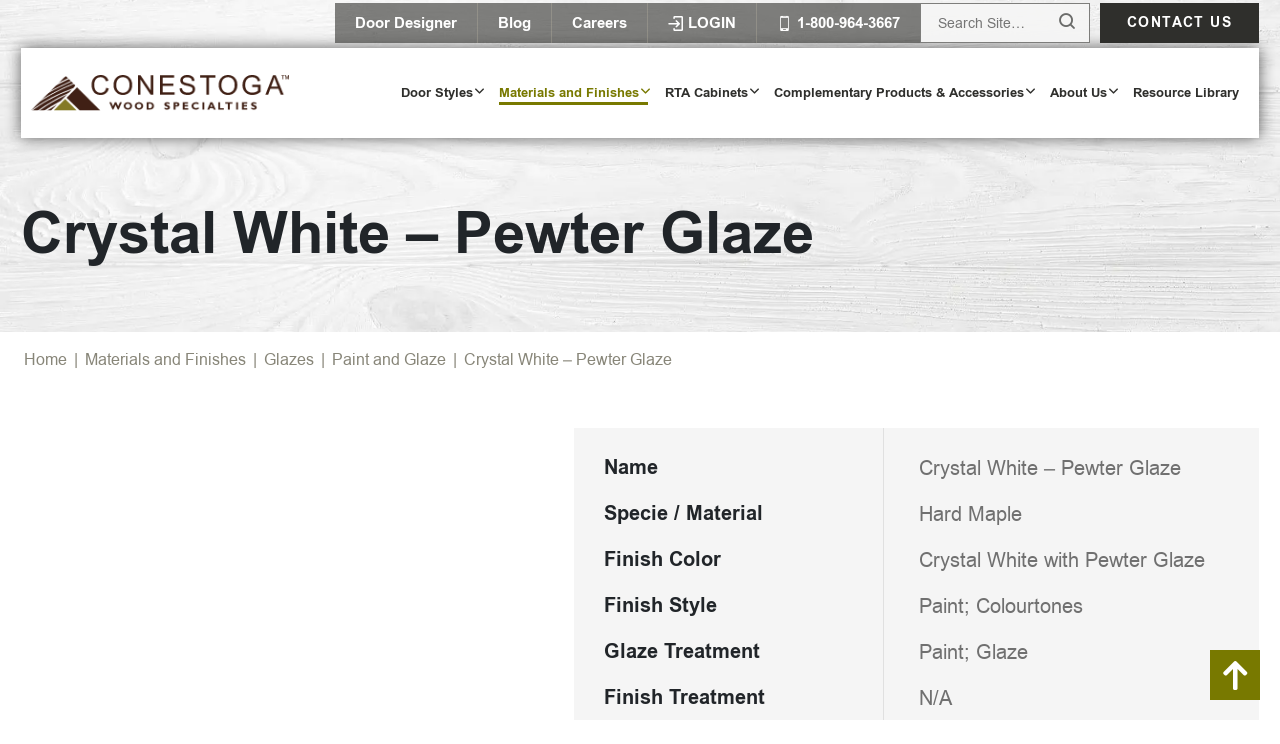

--- FILE ---
content_type: text/html; charset=utf-8
request_url: https://www.conestogawood.com/product/crystal-white/
body_size: 50563
content:
<!DOCTYPE html>
<html lang="en-US">

<head><meta charset="UTF-8" /><script>if(navigator.userAgent.match(/MSIE|Internet Explorer/i)||navigator.userAgent.match(/Trident\/7\..*?rv:11/i)){var href=document.location.href;if(!href.match(/[?&]nowprocket/)){if(href.indexOf("?")==-1){if(href.indexOf("#")==-1){document.location.href=href+"?nowprocket=1"}else{document.location.href=href.replace("#","?nowprocket=1#")}}else{if(href.indexOf("#")==-1){document.location.href=href+"&nowprocket=1"}else{document.location.href=href.replace("#","&nowprocket=1#")}}}}</script><script>class RocketLazyLoadScripts{constructor(){this.triggerEvents=["keydown","mousedown","mousemove","touchmove","touchstart","touchend","wheel"],this.userEventHandler=this._triggerListener.bind(this),this.touchStartHandler=this._onTouchStart.bind(this),this.touchMoveHandler=this._onTouchMove.bind(this),this.touchEndHandler=this._onTouchEnd.bind(this),this.clickHandler=this._onClick.bind(this),this.interceptedClicks=[],window.addEventListener("pageshow",(e=>{this.persisted=e.persisted})),window.addEventListener("DOMContentLoaded",(()=>{this._preconnect3rdParties()})),this.delayedScripts={normal:[],async:[],defer:[]},this.allJQueries=[]}_addUserInteractionListener(e){document.hidden?e._triggerListener():(this.triggerEvents.forEach((t=>window.addEventListener(t,e.userEventHandler,{passive:!0}))),window.addEventListener("touchstart",e.touchStartHandler,{passive:!0}),window.addEventListener("mousedown",e.touchStartHandler),document.addEventListener("visibilitychange",e.userEventHandler))}_removeUserInteractionListener(){this.triggerEvents.forEach((e=>window.removeEventListener(e,this.userEventHandler,{passive:!0}))),document.removeEventListener("visibilitychange",this.userEventHandler)}_onTouchStart(e){"HTML"!==e.target.tagName&&(window.addEventListener("touchend",this.touchEndHandler),window.addEventListener("mouseup",this.touchEndHandler),window.addEventListener("touchmove",this.touchMoveHandler,{passive:!0}),window.addEventListener("mousemove",this.touchMoveHandler),e.target.addEventListener("click",this.clickHandler),this._renameDOMAttribute(e.target,"onclick","rocket-onclick"))}_onTouchMove(e){window.removeEventListener("touchend",this.touchEndHandler),window.removeEventListener("mouseup",this.touchEndHandler),window.removeEventListener("touchmove",this.touchMoveHandler,{passive:!0}),window.removeEventListener("mousemove",this.touchMoveHandler),e.target.removeEventListener("click",this.clickHandler),this._renameDOMAttribute(e.target,"rocket-onclick","onclick")}_onTouchEnd(e){window.removeEventListener("touchend",this.touchEndHandler),window.removeEventListener("mouseup",this.touchEndHandler),window.removeEventListener("touchmove",this.touchMoveHandler,{passive:!0}),window.removeEventListener("mousemove",this.touchMoveHandler)}_onClick(e){e.target.removeEventListener("click",this.clickHandler),this._renameDOMAttribute(e.target,"rocket-onclick","onclick"),this.interceptedClicks.push(e),e.preventDefault(),e.stopPropagation(),e.stopImmediatePropagation()}_replayClicks(){window.removeEventListener("touchstart",this.touchStartHandler,{passive:!0}),window.removeEventListener("mousedown",this.touchStartHandler),this.interceptedClicks.forEach((e=>{e.target.dispatchEvent(new MouseEvent("click",{view:e.view,bubbles:!0,cancelable:!0}))}))}_renameDOMAttribute(e,t,n){e.hasAttribute&&e.hasAttribute(t)&&(event.target.setAttribute(n,event.target.getAttribute(t)),event.target.removeAttribute(t))}_triggerListener(){this._removeUserInteractionListener(this),"loading"===document.readyState?document.addEventListener("DOMContentLoaded",this._loadEverythingNow.bind(this)):this._loadEverythingNow()}_preconnect3rdParties(){let e=[];document.querySelectorAll("script[type=rocketlazyloadscript]").forEach((t=>{if(t.hasAttribute("src")){const n=new URL(t.src).origin;n!==location.origin&&e.push({src:n,crossOrigin:t.crossOrigin||"module"===t.getAttribute("data-rocket-type")})}})),e=[...new Map(e.map((e=>[JSON.stringify(e),e]))).values()],this._batchInjectResourceHints(e,"preconnect")}async _loadEverythingNow(){this.lastBreath=Date.now(),this._delayEventListeners(),this._delayJQueryReady(this),this._handleDocumentWrite(),this._registerAllDelayedScripts(),this._preloadAllScripts(),await this._loadScriptsFromList(this.delayedScripts.normal),await this._loadScriptsFromList(this.delayedScripts.defer),await this._loadScriptsFromList(this.delayedScripts.async);try{await this._triggerDOMContentLoaded(),await this._triggerWindowLoad()}catch(e){}window.dispatchEvent(new Event("rocket-allScriptsLoaded")),this._replayClicks()}_registerAllDelayedScripts(){document.querySelectorAll("script[type=rocketlazyloadscript]").forEach((e=>{e.hasAttribute("src")?e.hasAttribute("async")&&!1!==e.async?this.delayedScripts.async.push(e):e.hasAttribute("defer")&&!1!==e.defer||"module"===e.getAttribute("data-rocket-type")?this.delayedScripts.defer.push(e):this.delayedScripts.normal.push(e):this.delayedScripts.normal.push(e)}))}async _transformScript(e){return await this._littleBreath(),new Promise((t=>{const n=document.createElement("script");[...e.attributes].forEach((e=>{let t=e.nodeName;"type"!==t&&("data-rocket-type"===t&&(t="type"),n.setAttribute(t,e.nodeValue))})),e.hasAttribute("src")?(n.addEventListener("load",t),n.addEventListener("error",t)):(n.text=e.text,t());try{e.parentNode.replaceChild(n,e)}catch(e){t()}}))}async _loadScriptsFromList(e){const t=e.shift();return t?(await this._transformScript(t),this._loadScriptsFromList(e)):Promise.resolve()}_preloadAllScripts(){this._batchInjectResourceHints([...this.delayedScripts.normal,...this.delayedScripts.defer,...this.delayedScripts.async],"preload")}_batchInjectResourceHints(e,t){var n=document.createDocumentFragment();e.forEach((e=>{if(e.src){const i=document.createElement("link");i.href=e.src,i.rel=t,"preconnect"!==t&&(i.as="script"),e.getAttribute&&"module"===e.getAttribute("data-rocket-type")&&(i.crossOrigin=!0),e.crossOrigin&&(i.crossOrigin=e.crossOrigin),n.appendChild(i)}})),document.head.appendChild(n)}_delayEventListeners(){let e={};function t(t,n){!function(t){function n(n){return e[t].eventsToRewrite.indexOf(n)>=0?"rocket-"+n:n}e[t]||(e[t]={originalFunctions:{add:t.addEventListener,remove:t.removeEventListener},eventsToRewrite:[]},t.addEventListener=function(){arguments[0]=n(arguments[0]),e[t].originalFunctions.add.apply(t,arguments)},t.removeEventListener=function(){arguments[0]=n(arguments[0]),e[t].originalFunctions.remove.apply(t,arguments)})}(t),e[t].eventsToRewrite.push(n)}function n(e,t){let n=e[t];Object.defineProperty(e,t,{get:()=>n||function(){},set(i){e["rocket"+t]=n=i}})}t(document,"DOMContentLoaded"),t(window,"DOMContentLoaded"),t(window,"load"),t(window,"pageshow"),t(document,"readystatechange"),n(document,"onreadystatechange"),n(window,"onload"),n(window,"onpageshow")}_delayJQueryReady(e){let t=window.jQuery;Object.defineProperty(window,"jQuery",{get:()=>t,set(n){if(n&&n.fn&&!e.allJQueries.includes(n)){n.fn.ready=n.fn.init.prototype.ready=function(t){e.domReadyFired?t.bind(document)(n):document.addEventListener("rocket-DOMContentLoaded",(()=>t.bind(document)(n)))};const t=n.fn.on;n.fn.on=n.fn.init.prototype.on=function(){if(this[0]===window){function e(e){return e.split(" ").map((e=>"load"===e||0===e.indexOf("load.")?"rocket-jquery-load":e)).join(" ")}"string"==typeof arguments[0]||arguments[0]instanceof String?arguments[0]=e(arguments[0]):"object"==typeof arguments[0]&&Object.keys(arguments[0]).forEach((t=>{delete Object.assign(arguments[0],{[e(t)]:arguments[0][t]})[t]}))}return t.apply(this,arguments),this},e.allJQueries.push(n)}t=n}})}async _triggerDOMContentLoaded(){this.domReadyFired=!0,await this._littleBreath(),document.dispatchEvent(new Event("rocket-DOMContentLoaded")),await this._littleBreath(),window.dispatchEvent(new Event("rocket-DOMContentLoaded")),await this._littleBreath(),document.dispatchEvent(new Event("rocket-readystatechange")),await this._littleBreath(),document.rocketonreadystatechange&&document.rocketonreadystatechange()}async _triggerWindowLoad(){await this._littleBreath(),window.dispatchEvent(new Event("rocket-load")),await this._littleBreath(),window.rocketonload&&window.rocketonload(),await this._littleBreath(),this.allJQueries.forEach((e=>e(window).trigger("rocket-jquery-load"))),await this._littleBreath();const e=new Event("rocket-pageshow");e.persisted=this.persisted,window.dispatchEvent(e),await this._littleBreath(),window.rocketonpageshow&&window.rocketonpageshow({persisted:this.persisted})}_handleDocumentWrite(){const e=new Map;document.write=document.writeln=function(t){const n=document.currentScript,i=document.createRange(),r=n.parentElement;let o=e.get(n);void 0===o&&(o=n.nextSibling,e.set(n,o));const s=document.createDocumentFragment();i.setStart(s,0),s.appendChild(i.createContextualFragment(t)),r.insertBefore(s,o)}}async _littleBreath(){Date.now()-this.lastBreath>45&&(await this._requestAnimFrame(),this.lastBreath=Date.now())}async _requestAnimFrame(){return document.hidden?new Promise((e=>setTimeout(e))):new Promise((e=>requestAnimationFrame(e)))}static run(){const e=new RocketLazyLoadScripts;e._addUserInteractionListener(e)}}RocketLazyLoadScripts.run();</script>
    
    <meta http-equiv="X-UA-Compatible" content="IE=edge" />
    <meta name="viewport" content="width=device-width, initial-scale=1" />
    
    <link rel="preconnect" href="https://fonts.gstatic.com/" crossorigin />
    
    <meta name='robots' content='index, follow, max-image-preview:large, max-snippet:-1, max-video-preview:-1' />
	<style></style>
	<link rel="preload" as="script" href="https://www.conestogawood.com/wp-content/themes/fx/assets/js/global.js?ver=1692801597" />
	<!-- This site is optimized with the Yoast SEO plugin v20.0 - https://yoast.com/wordpress/plugins/seo/ -->
	<title>Crystal White – Pewter Glaze - Conestoga Wood Specialties</title><link rel="preload" as="font" href="https://www.conestogawood.com/wp-content/themes/fx/assets/fonts/arial-webfont.woff2" crossorigin><link rel="preload" as="font" href="https://www.conestogawood.com/wp-content/themes/fx/assets/fonts/arialbd-webfont.woff2" crossorigin><link rel="preload" as="font" href="https://www.conestogawood.com/wp-content/themes/fx/assets/icons/icomoon.ttf?4xiys1" crossorigin><link rel="preload" as="font" href="https://www.conestogawood.com/wp-content/plugins/woocommerce/assets/fonts/WooCommerce.woff" crossorigin><style id="wpr-usedcss">img:is([sizes=auto i],[sizes^="auto," i]){contain-intrinsic-size:3000px 1500px}*,::after,::before{box-sizing:border-box}@media (prefers-reduced-motion:no-preference){:root{scroll-behavior:smooth}}body{margin:0;font-family:system-ui,-apple-system,"Segoe UI",Roboto,"Helvetica Neue",Arial,"Noto Sans","Liberation Sans",sans-serif,"Apple Color Emoji","Segoe UI Emoji","Segoe UI Symbol","Noto Color Emoji";font-size:1rem;font-weight:400;line-height:1.5;color:#212529;background-color:#fff;-webkit-text-size-adjust:100%;-webkit-tap-highlight-color:transparent}h1,h2,h3,h5{margin-top:0;margin-bottom:.5rem;font-weight:500;line-height:1.2}h1{font-size:calc(1.375rem + 1.5vw)}@media (min-width:1200px){h1{font-size:2.5rem}}h2{font-size:calc(1.325rem + .9vw)}@media (min-width:1200px){h2{font-size:2rem}}h3{font-size:calc(1.3rem + .6vw)}@media (min-width:1200px){h3{font-size:1.75rem}}h5{font-size:1.25rem}p{margin-top:0;margin-bottom:1rem}address{margin-bottom:1rem;font-style:normal;line-height:inherit}ul{padding-left:2rem}ul{margin-top:0;margin-bottom:1rem}ul ul{margin-bottom:0}b{font-weight:bolder}small{font-size:.875em}a{color:#0d6efd;text-decoration:underline}a:hover{color:#0a58ca}a:not([href]):not([class]),a:not([href]):not([class]):hover{color:inherit;text-decoration:none}figure{margin:0 0 1rem}img,svg{vertical-align:middle}table{caption-side:bottom;border-collapse:collapse}caption{padding-top:.5rem;padding-bottom:.5rem;color:#6c757d;text-align:left}tbody,td,thead,tr{border-color:inherit;border-style:solid;border-width:0}label{display:inline-block}button{border-radius:0}button:focus:not(:focus-visible){outline:0}button,input,optgroup,select,textarea{margin:0;font-family:inherit;font-size:inherit;line-height:inherit}button,select{text-transform:none}[role=button]{cursor:pointer}select{word-wrap:normal}select:disabled{opacity:1}[list]::-webkit-calendar-picker-indicator{display:none}[type=button],[type=reset],[type=submit],button{-webkit-appearance:button}[type=button]:not(:disabled),[type=reset]:not(:disabled),[type=submit]:not(:disabled),button:not(:disabled){cursor:pointer}::-moz-focus-inner{padding:0;border-style:none}textarea{resize:vertical}fieldset{min-width:0;padding:0;margin:0;border:0}legend{float:left;width:100%;padding:0;margin-bottom:.5rem;font-size:calc(1.275rem + .3vw);line-height:inherit}@media (min-width:1200px){legend{font-size:1.5rem}}legend+*{clear:left}::-webkit-datetime-edit-day-field,::-webkit-datetime-edit-fields-wrapper,::-webkit-datetime-edit-hour-field,::-webkit-datetime-edit-minute,::-webkit-datetime-edit-month-field,::-webkit-datetime-edit-text,::-webkit-datetime-edit-year-field{padding:0}::-webkit-inner-spin-button{height:auto}[type=search]{outline-offset:-2px;-webkit-appearance:textfield}::-webkit-search-decoration{-webkit-appearance:none}::-webkit-color-swatch-wrapper{padding:0}::file-selector-button{font:inherit}::-webkit-file-upload-button{font:inherit;-webkit-appearance:button}output{display:inline-block}iframe{border:0}progress{vertical-align:baseline}[hidden]{display:none!important}*{box-sizing:border-box}html{overflow-x:hidden;scroll-behavior:smooth}body{display:flex;flex-direction:column;min-height:100vh}.container{width:100%;padding-right:var(--bs-gutter-x,21px);padding-left:var(--bs-gutter-x,21px);margin-right:auto;margin-left:auto}.container{max-width:1366px}@media (min-width:768px){.container{padding-right:var(--bs-gutter-x,52px);padding-left:var(--bs-gutter-x,52px)}}@media (min-width:1025px){.container{padding-right:var(--bs-gutter-x,21px);padding-left:var(--bs-gutter-x,21px)}}body{overflow-x:hidden;font-family:arialregular,sans-serif}iframe,img{max-width:100%}@font-face{font-display:swap;font-family:arialregular;src:url(https://www.conestogawood.com/wp-content/themes/fx/assets/fonts/arial-webfont.woff2) format('woff2'),url(https://www.conestogawood.com/wp-content/themes/fx/assets/fonts/arial-webfont.woff) format('woff');font-weight:400;font-style:normal}@font-face{font-display:swap;font-family:arialbold;src:url(https://www.conestogawood.com/wp-content/themes/fx/assets/fonts/arialbd-webfont.woff2) format('woff2'),url(https://www.conestogawood.com/wp-content/themes/fx/assets/fonts/arialbd-webfont.woff) format('woff');font-weight:400;font-style:normal}.h3,h1,h2,h3,h5{margin:0 0 .5rem;padding:0;font-family:arialbold;font-weight:400}h1{font-size:30px}h2{font-size:30px;line-height:1.228em;padding-bottom:10px;color:var(--dark)}.h3,h3{font-size:24px}@media (min-width:768px){h1{font-size:47px}}@media (min-width:1200px){h1{font-size:58px}h2{font-size:35px;padding-bottom:19px}.h3,h3{font-size:29px}}p,ul{font-size:16px;line-height:1.625em;margin:0;padding:0 0 20px;color:var(--text-color)}li:last-child,p:last-child,ul:last-child{padding-bottom:0}ul ul{padding-bottom:0}a,a:hover{text-decoration:none}a:hover{color:var(--green)}.section-padding{padding-top:var(--section-margins);padding-bottom:var(--section-margins)}.bg-white{background-color:#fff}.bg-white+.bg-white{padding-top:0!important}.btn{position:relative;display:inline-block;padding:17px 45px 17px 25px;color:#fff;font-family:arialbold;background-color:var(--green);font-size:16px;letter-spacing:.1em;text-decoration:none;text-transform:uppercase;line-height:1em;white-space:nowrap}.btn::after{content:'\e90b';font-family:icomoon!important;font-size:16px;position:absolute;right:25px;top:50%;transform:translate(0,-50%)}.btn-primary{background-color:var(--green)}.btn-secondary{background-color:var(--dark)}.btn-primary:hover,.btn:hover{background-color:#5e3b28;color:#fff}.btn-secondary:hover{background-color:#000}.btn+.btn{margin-top:5px}@media (min-width:600px){.btn+.btn{margin-top:0;margin-left:5px}}@media (min-width:1200px){p,ul{padding:0 0 25px}.btn{padding:21px 50px 21px 30px;font-size:18px}.btn::after{right:24px}}@font-face{font-family:icomoon;src:url(https://www.conestogawood.com/wp-content/themes/fx/assets/icons/icomoon.eot?4xiys1);src:url('https://www.conestogawood.com/wp-content/themes/fx/assets/icons/icomoon.eot?4xiys1#iefix') format('embedded-opentype'),url(https://www.conestogawood.com/wp-content/themes/fx/assets/icons/icomoon.ttf?4xiys1) format('truetype'),url(https://www.conestogawood.com/wp-content/themes/fx/assets/icons/icomoon.woff?4xiys1) format('woff'),url('https://www.conestogawood.com/wp-content/themes/fx/assets/icons/icomoon.svg?4xiys1#icomoon') format('svg');font-weight:400;font-style:normal;font-display:swap}[class*=" icon-"],[class^=icon-]{font-family:icomoon!important;speak:never;font-style:normal;font-weight:400;font-variant:normal;text-transform:none;line-height:1;-webkit-font-smoothing:antialiased;-moz-osx-font-smoothing:grayscale}.icon-checkmark:before{content:"\e900"}.icon-Down-arrow:before{content:"\e901"}.icon-Facebook:before{content:"\e903"}.icon-Instagram:before{content:"\e904"}.icon-Linkedin:before{content:"\e905"}.icon-Login:before{content:"\e906"}.icon-Phone:before{content:"\e909"}.icon-Pinterest:before{content:"\e90a"}.icon-conestoga-right-arrow:before{content:"\e90b"}.icon-Search:before{content:"\e90c"}.icon-YouTube:before{content:"\e90e"}.icon-arrow-up:before{content:"\e90f"}.icon-conestoga-left-arrow:before{content:"\e919"}label{display:block;padding-bottom:5px;font-family:arialbold}label span{color:red}select{padding:14px 17px 12px;border:1px solid #cbcbcb}textarea{width:100%;padding:14px 17px 12px;border:1px solid #cbcbcb}button,input:not([type=radio]):not([type=checkbox]),textarea{-webkit-appearance:none}input:active,input:focus,select:active,select:focus,textarea:active,textarea:focus{outline:0;border:1px solid var(--dark)}[type=email],[type=number],[type=password],[type=search],[type=tel],[type=text],[type=url]{width:100%;background-color:#fff;outline:0;padding:14px 17px 12px;font-size:16px;border:1px solid #cbcbcb}[type=button]::-moz-focus-inner,[type=reset]::-moz-focus-inner,[type=submit]::-moz-focus-inner,button::-moz-focus-inner{border:none;padding:0}.grecaptcha-badge{visibility:hidden}:root{--section-margins:45px;--green:#787900;--dark:#2F2F2C;--brown:#5E3B28;--light-brown:#DED7BA;--light-green:#64746F;--lightest-green:#97ACA5;--lightest-brown:#888679;--dark-geen:#53533B;--text-color:#43413E;--global-transition:all ease-in-out .5s}@media (min-width:768px){:root{--section-margins:50px}}@media (min-width:1025px){:root{--section-margins:110px}}.page-header{position:relative;width:100%;z-index:999;top:0}.top-header{position:fixed;top:0;width:100%;background-color:#2a2927;z-index:2;transition:.3s all ease}.top-wrapper{display:flex;align-items:center;padding:6px 0;justify-content:flex-end}.top-wrapper ul{display:flex;list-style:none;margin:0 auto 0 0;padding:0}.top-wrapper ul li{margin:0;padding:0 5px 0 0;font-size:15px;font-family:arialbold}.top-wrapper ul li a{display:flex;align-items:center;padding:6px 10px 6px 0;color:#fff;font-size:14px}.top-wrapper ul li a span{font-size:12px}.top-wrapper ul li i{vertical-align:middle;padding-right:5px}.top-wrapper ul li::before{display:none}.search-toggle{color:#fff;font-size:24px;line-height:1em;cursor:pointer;padding:7px}.toggle-menu{padding:20px 0 20px 10px;color:#fff;font-size:32px;line-height:1em;cursor:pointer}.main-header{background-color:#fff;box-shadow:0 0 15px rgba(0,0,0,.62)}.header-wrap{position:relative;display:flex;align-items:center;justify-content:space-between;padding:16px 0;margin-top:52px}a.site-logo{display:block}.logo{width:165px;height:auto;line-height:1em}.header-btn .btn{font-size:12px;padding:14px 7px;text-align:center}.header-btn .btn::after{display:none}.header-call,.top-search{display:none}.header-search-form{position:fixed;left:120%;width:100%;border:1px solid #cbcbcb;transition:all .3s;z-index:99999999}.header-search-form.js-search-active{left:0}.right-header__top-search{position:relative;margin-right:8px}.header-search-form label,.right-header__top-search label{display:none}.header-search-form .search-submit,.right-header__top-search .search-submit{position:absolute;font-size:0;opacity:0;z-index:2}.right-header__top-search .search-submit{top:6px;right:0;padding:15px}.header-search-form .search-submit{top:2px;right:1px;padding:20px}.header-search-form::after,.right-header__top-search::after{position:absolute;top:12px;right:15px;content:"\e90c";font-family:icomoon;z-index:1}.header-search-form input{width:100%;height:100%;border:none;background-color:#f5f5f5;padding:14px 45px 14px 17px;font-size:14px;color:#646664}.right-header__top-search input{width:170px;height:100%;padding:10px;border:1px solid #767676}.top-navigation{display:none}.right-header__top{display:none}.right-header__icons{display:flex}.right-header__top-search::after{top:10px}.top-contact{display:none}.top-contact .btn.btn-secondary{font-size:14px;padding:13px 27px}.top-contact .btn::after{display:none}@media (min-width:375px){.header-btn .btn{font-size:15px;padding:14px 16px}.top-wrapper ul li a,.top-wrapper ul li a span{font-size:15px}}@media (min-width:431px){.top-wrapper ul li{padding:0 25px 0 0}.top-wrapper ul li a span{display:inline-block}}@media (min-width:768px){.page-header{position:fixed;box-shadow:0 0 15px rgba(0,0,0,.62)}.top-header{position:relative}.top-wrapper ul{margin-right:0}.top-wrapper ul li:last-child{padding-right:0}.top-wrapper ul li a{padding:5px 0 5px 10px}.header-wrap{padding:15px 0;margin-top:0}.right-header{display:flex;align-items:center}.header-btn{padding-right:20px}.logo{width:258px}.search-toggle{color:#6b6c6a;padding:7px 10px;font-size:29px}.toggle-menu{padding:20px 0 20px 5px;margin-left:5px;color:var(--dark)}.header-btn .btn{font-size:16px;padding:15px 19px}}@media (min-width:1200px){.page-header{position:absolute;box-shadow:none;transition:all .5s ease-in-out}.right-header{flex-direction:column;align-items:flex-end}.header-search-form{display:none}.top-navigation{display:block}.header-call,.top-search{display:block}.top-header{background-color:transparent}.top-wrapper{padding:3px 0 5px}.top-wrapper ul{background-color:rgba(47,47,44,.6)}.top-wrapper ul li{padding:0}.top-wrapper ul li{border-left:1px solid rgba(222,215,186,.22)}.top-wrapper .top-navigation ul li:first-child{border-left:0}.top-wrapper ul li a{padding:7px 20px}.top-wrapper ul li a:hover{color:#ccc}.top-search{background-color:rgba(47,47,44,.6);width:170px;position:relative;height:auto;margin-right:10px}.top-search form{height:100%}.top-search label{display:none}.top-search input{width:100%;height:100%;border:none;background-color:rgba(255,255,255,.92);padding:9px 45px 9px 17px;font-size:14px;color:#646664;border:1px solid rgba(47,47,44,.6)}.top-search button{color:var(--dark);font-size:16px;position:absolute;right:16px;margin:0;padding:0;border:none;background-color:transparent;height:100%;cursor:pointer;opacity:0;z-index:2}.top-search::after{position:absolute;top:6px;right:15px;content:"\e90c";font-family:icomoon;color:#6b6c6a;z-index:1}.top-contact{display:inline-block}.main-header{background-color:transparent;box-shadow:none}.header-wrap{background-color:#fff;box-shadow:0 0 15px rgba(0,0,0,.62);padding:27px 10px}.header-btn{padding-right:0}.search-toggle{display:none}.hideheader{top:-150px}.js-scrolled .top-header,.right-header__icons{display:none}.page-header.js-scrolled{top:0;position:fixed;background-color:#fff;box-shadow:0 0 15px rgba(0,0,0,.62)}.js-scrolled .right-header{padding:5px 0}.js-scrolled .right-header__top{display:flex;align-items:center}.js-scrolled .header-wrap{background-color:transparent;box-shadow:none;padding:0}.js-scrolled .search-toggle{display:block}.search-toggle:hover{color:var(--green)}.js-scrolled .header-btn .btn{padding:15px 12px}.header-call{padding:0 10px 0 0;font-size:15px;font-family:arialbold}.header-call a{color:var(--light-green);white-space:nowrap}.header-call a:hover{color:var(--green)}.header-search-form.js-search-active{display:none}.header-btn .btn{width:158px}}@media (min-width:1366px){.js-scrolled .header-call{display:block}.header-wrap{padding:27px 24px}}.header-search-form{position:fixed;top:127px}.js-scrolled .header-search-form,.menu-is-active .header-search-form{top:54px}@media (min-width:768px){.header-search-form,.js-scrolled .header-search-form,.menu-is-active .header-search-form{top:124px}body.menu-is-active:after{top:124px}}@media (-webkit-min-device-pixel-ratio:2) and (min-resolution:192dpi) and (max-width:1024px){.site-logo img{display:none}.site-logo{background:url(https://www.conestogawood.com/wp-content/themes/fx/assets/img/logo.png);background-size:258px 35px;display:inline-block;height:35px;width:258px}}@media (-webkit-min-device-pixel-ratio:3) and (max-width:1024px){.site-logo img{display:none}.site-logo{background:url(https://www.conestogawood.com/wp-content/themes/fx/assets/img/logo.png);background-size:168px 23px;display:inline-block;height:23px;width:168px}}@media (max-width:767px){.site-logo{background:url(https://www.conestogawood.com/wp-content/themes/fx/assets/img/logo.png);background-size:168px 23px;display:inline-block;height:23px;width:168px}}.nav-primary{display:none}.nav-primary ul{list-style:none;padding:0;margin:0}.nav-primary li{cursor:pointer;position:relative}.nav-primary li:after,.nav-primary li:before{display:none}.nav-primary a{display:block;text-decoration:none}.nav-primary>.menu>li{display:inline-block}.nav-primary .sub-menu{display:none;position:absolute;top:100%;left:0;max-width:250px}.nav-primary li:hover>.sub-menu{display:block}.nav-primary .sub-menu li{display:block}.nav-primary .sub-menu .sub-menu{top:0;left:100%}@media (min-width:1200px){.nav-primary{display:block;padding-right:16px}.js-scrolled .nav-primary{padding-right:0}.nav-primary ul{display:flex}.nav-primary ul li{padding:0 10px;font-size:14px;font-family:arialbold}.nav-primary ul li a{color:var(--dark)}.nav-primary ul li a:hover{color:var(--green)}.sub-menu-toggle{position:absolute;font-size:7px;color:var(--dark);right:9px;top:50%;transform:translate(0,-50%)}}@media (min-width:1366px){.nav-primary{padding-right:56px}.nav-primary ul li{font-size:15px}}@media only screen and (max-width:1199px){.ubermenu .ubermenu-item .ubermenu-submenu-drop{position:relative!important}.ubermenu-responsive.ubermenu{margin:0;position:fixed;width:100%;z-index:900;background:#f5f5f5}.ubermenu .ubermenu-item{position:relative!important}.ubermenu-sub-indicator{position:absolute;right:10px;top:0;padding:15px;z-index:900;font-size:12px}.ubermenu-responsive-toggle{float:right;font-size:0;padding:0!important}}.ubermenu-responsive-toggle{color:#fff}.ubermenu-responsive-toggle span{display:block;font-size:24px;margin:0!important;font-weight:400}.ubermenu-responsive-toggle span:before{content:"\e908";font-family:icomoon}.ubermenu-sub-indicator-close{display:none!important}.mobile-menu{position:relative;z-index:9}.ubermenu-responsive.ubermenu{top:80px;left:0;overflow-x:scroll!important;z-index:2000}.desktop-menu .ubermenu-responsive-toggle{display:none;z-index:2000;position:relative}.ubermenu-main .ubermenu-submenu .ubermenu-tabs-group .ubermenu-item>.ubermenu-target{font-family:arialbold}@media only screen and (min-width:768px){.ubermenu-responsive.ubermenu{top:174px;bottom:auto;max-height:auto!important;overflow-x:inherit!important}.ubermenu-responsive-toggle{color:var(--dark)}}@media only screen and (min-width:1025px){.desktop-menu .ubermenu-responsive-toggle{display:none}.ubermenu-responsive.ubermenu{top:auto}}@media only screen and (min-width:1200px){.ubermenu>ul>li>a{padding-top:20px!important;padding-bottom:20px!important;display:block}.desktop-menu{display:inline-block}.ubermenu-main .ubermenu-submenu .ubermenu-tabs-group .ubermenu-item>.ubermenu-target{font-size:18px}.ubermenu-main .ubermenu-submenu .ubermenu-tabs-group .ubermenu-item.ubermenu-item-level-9>.ubermenu-target{font-size:16px}.ubermenu.ubermenu-main .ubermenu-submenu-type-flyout .ubermenu-item-normal>.ubermenu-target:hover{background-color:var(--dark);color:#fff}.item-has-arrow>.ubermenu-target::after{content:"\e901";font-family:icomoon;position:absolute;right:10px;top:50%;margin-top:-13px;transform:rotate(-90deg);font-size:9px;font-weight:400;color:var(--dark)}.item-has-arrow>.ubermenu-target:hover::after{color:#fff}}.ubermenu .ubermenu-target-text{font-weight:400!important}body:after{content:'';position:fixed;top:54px;left:0;display:none;width:100%;height:100%;background-color:rgba(0,0,0,.25);z-index:-1000}body.menu-is-active:after{z-index:1000;display:block}@media (min-width:783px){body.menu-is-active:after{display:block}}.ubermenu.ubermenu-mobile-modal{width:100%!important}.ubermenu.ubermenu-loc-mobile_menu .ubermenu-item .ubermenu-submenu-drop{box-shadow:none!important}.ubermenu.ubermenu-loc-mobile_menu .ubermenu-submenu{padding-left:15px}.mobile-menu .menu-is-active span:before{content:"\e910";font-family:icomoon}.ubermenu .ubermenu-target{padding:15px}.ubermenu-sub-indicator:before{content:"\e901";font-family:icomoon}.ubermenu-target{color:var(--dark)}.ubermenu.ubermenu-main .ubermenu-row{margin-bottom:0}.ubermenu-submenu a.ubermenu-target{color:var(--dark)}.ubermenu-main .ubermenu-item-level-0>.ubermenu-target{font-family:arialbold}@media (min-width:1200px){body.menu-is-active:after{display:none}.ubermenu-main .ubermenu-item-level-0>.ubermenu-target{position:relative;padding:10px!important;font-size:13px!important}.ubermenu-main .ubermenu-item-level-0>.ubermenu-target:before{content:"";position:absolute;left:10px;bottom:6px;width:0;height:3px;transition:all .3s;background-color:var(--green)}.ubermenu-main .ubermenu-item-level-0.ubermenu-active>.ubermenu-target:before,.ubermenu-main .ubermenu-item-level-0.ubermenu-current-menu-item>.ubermenu-target:before,.ubermenu-main .ubermenu-item-level-0.ubermenu-current-menu-parent>.ubermenu-target:before,.ubermenu-main .ubermenu-item-level-0.ubermenu-current-product-ancestor>.ubermenu-target:before,.ubermenu-main .ubermenu-item-level-0:hover>.ubermenu-target:before{width:calc(100% - 17px)}.ubermenu-main .ubermenu-item-level-0.ubermenu-item-has-children>.ubermenu-target{padding:10px 16px 10px 10px!important}.ubermenu-sub-indicator:before{font-size:9px;font-weight:400;color:var(--dark)}.ubermenu-submenu-type-tab-content-panel,.ubermenu-submenu.ubermenu-submenu-type-mega{min-height:253px!important}.ubermenu-main .ubermenu-item-level-0.ubermenu-has-submenu-drop>.ubermenu-target>.ubermenu-sub-indicator{margin-top:-10px;right:5px}.ubermenu-current-menu-item>.ubermenu-target>.ubermenu-sub-indicator:before,.ubermenu-main .ubermenu-item-level-0.ubermenu-active>.ubermenu-target>.ubermenu-sub-indicator:before,.ubermenu-main .ubermenu-item-level-0.ubermenu-current-menu-parent>.ubermenu-target>.ubermenu-sub-indicator:before,.ubermenu-main .ubermenu-item-level-0.ubermenu-current-product-ancestor>.ubermenu-target>.ubermenu-sub-indicator:before,.ubermenu-target:hover .ubermenu-sub-indicator:before{color:var(--green)}.ubermenu-transition-none .ubermenu-item .ubermenu-submenu-type-mega.ubermenu-submenu-drop{top:100%;box-shadow:0 0 14px 6px rgba(0,0,0,.16);-webkit-box-shadow:0 0 14px 6px rgba(0,0,0,.16);-moz-box-shadow:0 0 14px 6px rgba(0,0,0,.16)}.ubermenu-tabs-group{background-color:#fff}.ubermenu-main .ubermenu-tabs-group .ubermenu-item>.ubermenu-target{padding:14px 20px;font-size:18px}.ubermenu.ubermenu-main .ubermenu-tab-layout-left>.ubermenu-tabs-group{border-width:0}.ubermenu.ubermenu-main .ubermenu-tab-layout-left>.ubermenu-tabs-group .ubermenu-tab+.ubermenu-tab{border-top:1px solid #f5f5f5}.ubermenu .ubermenu-submenu .ubermenu-column>.ubermenu-tab.ubermenu-item:hover{background-color:var(--dark)}.ubermenu .ubermenu-submenu .ubermenu-column>.ubermenu-item:hover>.ubermenu-target{color:#fff}.ubermenu.ubermenu-main .ubermenu-submenu>.ubermenu-column>.ubermenu-target>.ubermenu-sub-indicator{margin-top:-13px}.ubermenu.ubermenu-main .ubermenu-submenu>.ubermenu-column>.ubermenu-target>.ubermenu-sub-indicator:before{color:var(--dark)}.ubermenu .ubermenu-submenu .ubermenu-column>.ubermenu-item:hover>.ubermenu-target>.ubermenu-sub-indicator:before{color:#fff}.ubermenu.ubermenu-main .ubermenu-tab.ubermenu-active>.ubermenu-tab-content-panel{display:flex}.ubermenu-main .ubermenu-tabs-group .ubermenu-item>.ubermenu-target{font-size:16px}.ubermenu .ubermenu-submenu.ubermenu-tab-content-panel{display:flex;height:100%;background-color:#f5f5f5;padding:12px 0}.ubermenu .ubermenu-submenu.ubermenu-tab-content-panel>.ubermenu-column,.ubermenu .ubermenu-submenu.ubermenu-tab-content-panel>.ubermenu-column .ubermenu-submenu{height:100%}.ubermenu .ubermenu-tab-content-panel .ubermenu-submenu-type-stack>.ubermenu-item-normal>.ubermenu-target{padding:10px 30px}.ubermenu .ubermenu-tab-content-panel>.ubermenu-column+.ubermenu-column{border-left:1px solid #d9d9d9}.ubermenu.ubermenu-responsive .ubermenu-submenu .ubermenu-item-level-3>.ubermenu-target{padding:15px 20px!important}.ubermenu .ubermenu-submenu-type-stack{padding-bottom:0!important}.ubermenu-sub-indicators .ubermenu-has-submenu-drop>.ubermenu-target>.ubermenu-sub-indicator{margin-top:-11px}.desktop-menu .ubermenu .ubermenu-item.ubermenu-has-submenu-flyout .ubermenu-submenu .ubermenu-target .ubermenu-sub-indicator{margin-top:-11px}}.ubermenu.ubermenu-main.ubermenu-mobile-modal.ubermenu-loc-main_menu{display:none}.ubermenu.ubermenu-main.ubermenu-mobile-modal{top:54px}.ubermenu.ubermenu-responsive.ubermenu-mobile-view a{outline:0}.ubermenu.ubermenu-responsive.ubermenu-mobile-view .ubermenu-item-level-0{border-bottom:1px solid #e5e5e5}.ubermenu.ubermenu-responsive.ubermenu-mobile-view .ubermenu-target{font-size:16px}.ubermenu.ubermenu-responsive.ubermenu-mobile-view .ubermenu-item-level-0>.ubermenu-target{font-size:18px}.ubermenu.ubermenu-responsive.ubermenu-mobile-view .ubermenu-item-level-0.ubermenu-active>.ubermenu-target{background-color:var(--dark);color:#fff}.ubermenu.ubermenu-responsive.ubermenu-mobile-view .ubermenu-item-level-0.ubermenu-active>.ubermenu-sub-indicator{transform:rotate(180deg);color:#fff;font-weight:400}.ubermenu.ubermenu-responsive.ubermenu-mobile-view .ubermenu-submenu .ubermenu-item-header>.ubermenu-target{font-weight:400}.ubermenu.ubermenu-responsive.ubermenu-mobile-view .ubermenu-submenu .ubermenu-item-level-1>.ubermenu-target{font-weight:700}.ubermenu.ubermenu-responsive.ubermenu-mobile-view .ubermenu-item-level-1.ubermenu-active>.ubermenu-target,.ubermenu.ubermenu-responsive.ubermenu-mobile-view .ubermenu-item-level-1.ubermenu-current-menu-parent>.ubermenu-target{position:relative;color:var(--green)}.ubermenu.ubermenu-responsive.ubermenu-mobile-view .ubermenu-item-level-1.ubermenu-active>.ubermenu-target>.ubermenu-target-title,.ubermenu.ubermenu-responsive.ubermenu-mobile-view .ubermenu-item-level-1.ubermenu-current-menu-parent>.ubermenu-target>.ubermenu-target-title{position:relative;display:inline-block}.ubermenu.ubermenu-responsive.ubermenu-mobile-view .ubermenu-item-level-1.ubermenu-active>.ubermenu-target>.ubermenu-target-title:before,.ubermenu.ubermenu-responsive.ubermenu-mobile-view .ubermenu-item-level-1.ubermenu-current-menu-ancestor>.ubermenu-target>.ubermenu-target-title:before,.ubermenu.ubermenu-responsive.ubermenu-mobile-view .ubermenu-item-level-1.ubermenu-current-menu-parent>.ubermenu-target>.ubermenu-target-title:before{content:"";position:absolute;bottom:1px;width:100%;height:2px;background-color:var(--green)}.ubermenu-main.ubermenu-mobile-view .ubermenu-nav .ubermenu-submenu .ubermenu-item-level-2>.ubermenu-target{padding:10px 20px;font-weight:400}.ubermenu.ubermenu-responsive.ubermenu-mobile-view .ubermenu-submenu{background-color:#f5f5f5}.ubermenu.ubermenu-responsive.ubermenu-mobile-view .ubermenu-item-type-custom{border-bottom:0}.ubermenu.ubermenu-responsive.ubermenu-mobile-view .ubermenu-item-level-0 .menu-mobile-bottom-menu-container ul{list-style-type:none;padding-left:0}.ubermenu.ubermenu-responsive.ubermenu-mobile-view .ubermenu-item-type-custom ul li{margin-bottom:0}.ubermenu.ubermenu-responsive.ubermenu-mobile-view .ubermenu-item-type-custom ul li:before{display:none}.ubermenu.ubermenu-responsive.ubermenu-mobile-view .ubermenu-item-type-custom.ubermenu-item-level-0 a{display:block;padding:11px 0;color:var(--lightest-brown);font-family:arialregular}.masthead{position:relative}.masthead-title{position:relative;padding:40px 0 31px;overflow:hidden}.woocommerce img.masthead-bg,.woocommerce-page img.masthead-bg,img.masthead-bg{position:absolute;bottom:0;left:0;z-index:-1;width:100%;height:100%;object-fit:cover;object-position:bottom;opacity:.85}.masthead-bottom{padding:15px 0;color:var(--lightest-brown)}.masthead-bottom a{color:var(--lightest-brown)}.back-to-page{position:relative;padding-left:15px}.icon-back{position:absolute;left:0;top:5px;font-size:13px}.icon-back:before{display:inline-block}@media (min-width:768px){.ubermenu-responsive-toggle span{font-size:32px}.ubermenu.ubermenu-main.ubermenu-mobile-modal{top:124px}.masthead{margin-top:119px}.masthead-title{padding:60px 0 45px}}@media (min-width:1200px){.masthead{margin-top:0}.masthead-title{padding:200px 0 55px}}.breadcrumbs ul{padding-bottom:0;color:var(--lightest-brown)}.breadcrumbs li{list-style-type:none;display:inline-block;margin-right:3px;margin-left:3px;font-size:0;margin-bottom:0}.breadcrumbs a{text-decoration:none;font-size:16px}.breadcrumbs li :after,.breadcrumbs li :not(:nth-last-child(2)){display:none;visibility:hidden;content:none}.breadcrumbs li a:before{content:"< Go to "}@media (min-width:767px){.breadcrumbs li a:before{content:none}.breadcrumbs li :after,.breadcrumbs li :not(:nth-last-child(2)){display:inline-block;visibility:visible;content:initial}.breadcrumbs li{font-size:16px}}.widget-cta{padding:0 30px 9px}.widget-cta-container{position:relative;width:100%;height:100%;display:flex;justify-content:center;align-items:center;flex-direction:column;padding:60px 0}.widget-cta-container:before{position:absolute;content:"";width:100%;height:100%;background-color:rgba(0,0,0,.48);z-index:2}img.widget-cta__img{position:absolute;z-index:1;top:0;left:0;width:100%;height:100%;min-height:100%;object-fit:cover}.widget-cta-content{position:relative;z-index:3;height:100%;text-align:center}.widget-cta-content h3{color:#fff;margin-bottom:10px}:where(.wp-block-button__link){border-radius:9999px;box-shadow:none;padding:calc(.667em + 2px) calc(1.333em + 2px);text-decoration:none}:root :where(.wp-block-button .wp-block-button__link.is-style-outline),:root :where(.wp-block-button.is-style-outline>.wp-block-button__link){border:2px solid;padding:.667em 1.333em}:root :where(.wp-block-button .wp-block-button__link.is-style-outline:not(.has-text-color)),:root :where(.wp-block-button.is-style-outline>.wp-block-button__link:not(.has-text-color)){color:currentColor}:root :where(.wp-block-button .wp-block-button__link.is-style-outline:not(.has-background)),:root :where(.wp-block-button.is-style-outline>.wp-block-button__link:not(.has-background)){background-color:initial;background-image:none}:where(.wp-block-calendar table:not(.has-background) th){background:#ddd}:where(.wp-block-columns){margin-bottom:1.75em}:where(.wp-block-columns.has-background){padding:1.25em 2.375em}:where(.wp-block-post-comments input[type=submit]){border:none}:where(.wp-block-cover-image:not(.has-text-color)),:where(.wp-block-cover:not(.has-text-color)){color:#fff}:where(.wp-block-cover-image.is-light:not(.has-text-color)),:where(.wp-block-cover.is-light:not(.has-text-color)){color:#000}:root :where(.wp-block-cover h1:not(.has-text-color)),:root :where(.wp-block-cover h2:not(.has-text-color)),:root :where(.wp-block-cover h3:not(.has-text-color)),:root :where(.wp-block-cover h4:not(.has-text-color)),:root :where(.wp-block-cover h5:not(.has-text-color)),:root :where(.wp-block-cover h6:not(.has-text-color)),:root :where(.wp-block-cover p:not(.has-text-color)){color:inherit}:where(.wp-block-file){margin-bottom:1.5em}:where(.wp-block-file__button){border-radius:2em;display:inline-block;padding:.5em 1em}:where(.wp-block-file__button):is(a):active,:where(.wp-block-file__button):is(a):focus,:where(.wp-block-file__button):is(a):hover,:where(.wp-block-file__button):is(a):visited{box-shadow:none;color:#fff;opacity:.85;text-decoration:none}:where(.wp-block-group.wp-block-group-is-layout-constrained){position:relative}:root :where(.wp-block-image.is-style-rounded img,.wp-block-image .is-style-rounded img){border-radius:9999px}:where(.wp-block-latest-comments:not([style*=line-height] .wp-block-latest-comments__comment)){line-height:1.1}:where(.wp-block-latest-comments:not([style*=line-height] .wp-block-latest-comments__comment-excerpt p)){line-height:1.8}:root :where(.wp-block-latest-posts.is-grid){padding:0}:root :where(.wp-block-latest-posts.wp-block-latest-posts__list){padding-left:0}ul{box-sizing:border-box}:root :where(.wp-block-list.has-background){padding:1.25em 2.375em}:where(.wp-block-navigation.has-background .wp-block-navigation-item a:not(.wp-element-button)),:where(.wp-block-navigation.has-background .wp-block-navigation-submenu a:not(.wp-element-button)){padding:.5em 1em}:where(.wp-block-navigation .wp-block-navigation__submenu-container .wp-block-navigation-item a:not(.wp-element-button)),:where(.wp-block-navigation .wp-block-navigation__submenu-container .wp-block-navigation-submenu a:not(.wp-element-button)),:where(.wp-block-navigation .wp-block-navigation__submenu-container .wp-block-navigation-submenu button.wp-block-navigation-item__content),:where(.wp-block-navigation .wp-block-navigation__submenu-container .wp-block-pages-list__item button.wp-block-navigation-item__content){padding:.5em 1em}:root :where(p.has-background){padding:1.25em 2.375em}:where(p.has-text-color:not(.has-link-color)) a{color:inherit}:where(.wp-block-post-comments-form) input:not([type=submit]),:where(.wp-block-post-comments-form) textarea{border:1px solid #949494;font-family:inherit;font-size:1em}:where(.wp-block-post-comments-form) input:where(:not([type=submit]):not([type=checkbox])),:where(.wp-block-post-comments-form) textarea{padding:calc(.667em + 2px)}:where(.wp-block-post-excerpt){box-sizing:border-box;margin-bottom:var(--wp--style--block-gap);margin-top:var(--wp--style--block-gap)}:where(.wp-block-preformatted.has-background){padding:1.25em 2.375em}:where(.wp-block-search__button){border:1px solid #ccc;padding:6px 10px}:where(.wp-block-search__input){font-family:inherit;font-size:inherit;font-style:inherit;font-weight:inherit;letter-spacing:inherit;line-height:inherit;text-transform:inherit}:where(.wp-block-search__button-inside .wp-block-search__inside-wrapper){border:1px solid #949494;box-sizing:border-box;padding:4px}:where(.wp-block-search__button-inside .wp-block-search__inside-wrapper) .wp-block-search__input{border:none;border-radius:0;padding:0 4px}:where(.wp-block-search__button-inside .wp-block-search__inside-wrapper) .wp-block-search__input:focus{outline:0}:where(.wp-block-search__button-inside .wp-block-search__inside-wrapper) :where(.wp-block-search__button){padding:4px 8px}:root :where(.wp-block-separator.is-style-dots){height:auto;line-height:1;text-align:center}:root :where(.wp-block-separator.is-style-dots):before{color:currentColor;content:"···";font-family:serif;font-size:1.5em;letter-spacing:2em;padding-left:2em}:root :where(.wp-block-site-logo.is-style-rounded){border-radius:9999px}:where(.wp-block-social-links:not(.is-style-logos-only)) .wp-social-link{background-color:#f0f0f0;color:#444}:where(.wp-block-social-links:not(.is-style-logos-only)) .wp-social-link-amazon{background-color:#f90;color:#fff}:where(.wp-block-social-links:not(.is-style-logos-only)) .wp-social-link-bandcamp{background-color:#1ea0c3;color:#fff}:where(.wp-block-social-links:not(.is-style-logos-only)) .wp-social-link-behance{background-color:#0757fe;color:#fff}:where(.wp-block-social-links:not(.is-style-logos-only)) .wp-social-link-bluesky{background-color:#0a7aff;color:#fff}:where(.wp-block-social-links:not(.is-style-logos-only)) .wp-social-link-codepen{background-color:#1e1f26;color:#fff}:where(.wp-block-social-links:not(.is-style-logos-only)) .wp-social-link-deviantart{background-color:#02e49b;color:#fff}:where(.wp-block-social-links:not(.is-style-logos-only)) .wp-social-link-dribbble{background-color:#e94c89;color:#fff}:where(.wp-block-social-links:not(.is-style-logos-only)) .wp-social-link-dropbox{background-color:#4280ff;color:#fff}:where(.wp-block-social-links:not(.is-style-logos-only)) .wp-social-link-etsy{background-color:#f45800;color:#fff}:where(.wp-block-social-links:not(.is-style-logos-only)) .wp-social-link-facebook{background-color:#0866ff;color:#fff}:where(.wp-block-social-links:not(.is-style-logos-only)) .wp-social-link-fivehundredpx{background-color:#000;color:#fff}:where(.wp-block-social-links:not(.is-style-logos-only)) .wp-social-link-flickr{background-color:#0461dd;color:#fff}:where(.wp-block-social-links:not(.is-style-logos-only)) .wp-social-link-foursquare{background-color:#e65678;color:#fff}:where(.wp-block-social-links:not(.is-style-logos-only)) .wp-social-link-github{background-color:#24292d;color:#fff}:where(.wp-block-social-links:not(.is-style-logos-only)) .wp-social-link-goodreads{background-color:#eceadd;color:#382110}:where(.wp-block-social-links:not(.is-style-logos-only)) .wp-social-link-google{background-color:#ea4434;color:#fff}:where(.wp-block-social-links:not(.is-style-logos-only)) .wp-social-link-gravatar{background-color:#1d4fc4;color:#fff}:where(.wp-block-social-links:not(.is-style-logos-only)) .wp-social-link-instagram{background-color:#f00075;color:#fff}:where(.wp-block-social-links:not(.is-style-logos-only)) .wp-social-link-lastfm{background-color:#e21b24;color:#fff}:where(.wp-block-social-links:not(.is-style-logos-only)) .wp-social-link-linkedin{background-color:#0d66c2;color:#fff}:where(.wp-block-social-links:not(.is-style-logos-only)) .wp-social-link-mastodon{background-color:#3288d4;color:#fff}:where(.wp-block-social-links:not(.is-style-logos-only)) .wp-social-link-medium{background-color:#000;color:#fff}:where(.wp-block-social-links:not(.is-style-logos-only)) .wp-social-link-meetup{background-color:#f6405f;color:#fff}:where(.wp-block-social-links:not(.is-style-logos-only)) .wp-social-link-patreon{background-color:#000;color:#fff}:where(.wp-block-social-links:not(.is-style-logos-only)) .wp-social-link-pinterest{background-color:#e60122;color:#fff}:where(.wp-block-social-links:not(.is-style-logos-only)) .wp-social-link-pocket{background-color:#ef4155;color:#fff}:where(.wp-block-social-links:not(.is-style-logos-only)) .wp-social-link-reddit{background-color:#ff4500;color:#fff}:where(.wp-block-social-links:not(.is-style-logos-only)) .wp-social-link-skype{background-color:#0478d7;color:#fff}:where(.wp-block-social-links:not(.is-style-logos-only)) .wp-social-link-snapchat{background-color:#fefc00;color:#fff;stroke:#000}:where(.wp-block-social-links:not(.is-style-logos-only)) .wp-social-link-soundcloud{background-color:#ff5600;color:#fff}:where(.wp-block-social-links:not(.is-style-logos-only)) .wp-social-link-spotify{background-color:#1bd760;color:#fff}:where(.wp-block-social-links:not(.is-style-logos-only)) .wp-social-link-telegram{background-color:#2aabee;color:#fff}:where(.wp-block-social-links:not(.is-style-logos-only)) .wp-social-link-threads{background-color:#000;color:#fff}:where(.wp-block-social-links:not(.is-style-logos-only)) .wp-social-link-tiktok{background-color:#000;color:#fff}:where(.wp-block-social-links:not(.is-style-logos-only)) .wp-social-link-tumblr{background-color:#011835;color:#fff}:where(.wp-block-social-links:not(.is-style-logos-only)) .wp-social-link-twitch{background-color:#6440a4;color:#fff}:where(.wp-block-social-links:not(.is-style-logos-only)) .wp-social-link-twitter{background-color:#1da1f2;color:#fff}:where(.wp-block-social-links:not(.is-style-logos-only)) .wp-social-link-vimeo{background-color:#1eb7ea;color:#fff}:where(.wp-block-social-links:not(.is-style-logos-only)) .wp-social-link-vk{background-color:#4680c2;color:#fff}:where(.wp-block-social-links:not(.is-style-logos-only)) .wp-social-link-wordpress{background-color:#3499cd;color:#fff}:where(.wp-block-social-links:not(.is-style-logos-only)) .wp-social-link-whatsapp{background-color:#25d366;color:#fff}:where(.wp-block-social-links:not(.is-style-logos-only)) .wp-social-link-x{background-color:#000;color:#fff}:where(.wp-block-social-links:not(.is-style-logos-only)) .wp-social-link-yelp{background-color:#d32422;color:#fff}:where(.wp-block-social-links:not(.is-style-logos-only)) .wp-social-link-youtube{background-color:red;color:#fff}:where(.wp-block-social-links.is-style-logos-only) .wp-social-link{background:0 0}:where(.wp-block-social-links.is-style-logos-only) .wp-social-link svg{height:1.25em;width:1.25em}:where(.wp-block-social-links.is-style-logos-only) .wp-social-link-amazon{color:#f90}:where(.wp-block-social-links.is-style-logos-only) .wp-social-link-bandcamp{color:#1ea0c3}:where(.wp-block-social-links.is-style-logos-only) .wp-social-link-behance{color:#0757fe}:where(.wp-block-social-links.is-style-logos-only) .wp-social-link-bluesky{color:#0a7aff}:where(.wp-block-social-links.is-style-logos-only) .wp-social-link-codepen{color:#1e1f26}:where(.wp-block-social-links.is-style-logos-only) .wp-social-link-deviantart{color:#02e49b}:where(.wp-block-social-links.is-style-logos-only) .wp-social-link-dribbble{color:#e94c89}:where(.wp-block-social-links.is-style-logos-only) .wp-social-link-dropbox{color:#4280ff}:where(.wp-block-social-links.is-style-logos-only) .wp-social-link-etsy{color:#f45800}:where(.wp-block-social-links.is-style-logos-only) .wp-social-link-facebook{color:#0866ff}:where(.wp-block-social-links.is-style-logos-only) .wp-social-link-fivehundredpx{color:#000}:where(.wp-block-social-links.is-style-logos-only) .wp-social-link-flickr{color:#0461dd}:where(.wp-block-social-links.is-style-logos-only) .wp-social-link-foursquare{color:#e65678}:where(.wp-block-social-links.is-style-logos-only) .wp-social-link-github{color:#24292d}:where(.wp-block-social-links.is-style-logos-only) .wp-social-link-goodreads{color:#382110}:where(.wp-block-social-links.is-style-logos-only) .wp-social-link-google{color:#ea4434}:where(.wp-block-social-links.is-style-logos-only) .wp-social-link-gravatar{color:#1d4fc4}:where(.wp-block-social-links.is-style-logos-only) .wp-social-link-instagram{color:#f00075}:where(.wp-block-social-links.is-style-logos-only) .wp-social-link-lastfm{color:#e21b24}:where(.wp-block-social-links.is-style-logos-only) .wp-social-link-linkedin{color:#0d66c2}:where(.wp-block-social-links.is-style-logos-only) .wp-social-link-mastodon{color:#3288d4}:where(.wp-block-social-links.is-style-logos-only) .wp-social-link-medium{color:#000}:where(.wp-block-social-links.is-style-logos-only) .wp-social-link-meetup{color:#f6405f}:where(.wp-block-social-links.is-style-logos-only) .wp-social-link-patreon{color:#000}:where(.wp-block-social-links.is-style-logos-only) .wp-social-link-pinterest{color:#e60122}:where(.wp-block-social-links.is-style-logos-only) .wp-social-link-pocket{color:#ef4155}:where(.wp-block-social-links.is-style-logos-only) .wp-social-link-reddit{color:#ff4500}:where(.wp-block-social-links.is-style-logos-only) .wp-social-link-skype{color:#0478d7}:where(.wp-block-social-links.is-style-logos-only) .wp-social-link-snapchat{color:#fff;stroke:#000}:where(.wp-block-social-links.is-style-logos-only) .wp-social-link-soundcloud{color:#ff5600}:where(.wp-block-social-links.is-style-logos-only) .wp-social-link-spotify{color:#1bd760}:where(.wp-block-social-links.is-style-logos-only) .wp-social-link-telegram{color:#2aabee}:where(.wp-block-social-links.is-style-logos-only) .wp-social-link-threads{color:#000}:where(.wp-block-social-links.is-style-logos-only) .wp-social-link-tiktok{color:#000}:where(.wp-block-social-links.is-style-logos-only) .wp-social-link-tumblr{color:#011835}:where(.wp-block-social-links.is-style-logos-only) .wp-social-link-twitch{color:#6440a4}:where(.wp-block-social-links.is-style-logos-only) .wp-social-link-twitter{color:#1da1f2}:where(.wp-block-social-links.is-style-logos-only) .wp-social-link-vimeo{color:#1eb7ea}:where(.wp-block-social-links.is-style-logos-only) .wp-social-link-vk{color:#4680c2}:where(.wp-block-social-links.is-style-logos-only) .wp-social-link-whatsapp{color:#25d366}:where(.wp-block-social-links.is-style-logos-only) .wp-social-link-wordpress{color:#3499cd}:where(.wp-block-social-links.is-style-logos-only) .wp-social-link-x{color:#000}:where(.wp-block-social-links.is-style-logos-only) .wp-social-link-yelp{color:#d32422}:where(.wp-block-social-links.is-style-logos-only) .wp-social-link-youtube{color:red}:root :where(.wp-block-social-links .wp-social-link a){padding:.25em}:root :where(.wp-block-social-links.is-style-logos-only .wp-social-link a){padding:0}:root :where(.wp-block-social-links.is-style-pill-shape .wp-social-link a){padding-left:.66667em;padding-right:.66667em}:root :where(.wp-block-tag-cloud.is-style-outline){display:flex;flex-wrap:wrap;gap:1ch}:root :where(.wp-block-tag-cloud.is-style-outline a){border:1px solid;font-size:unset!important;margin-right:0;padding:1ch 2ch;text-decoration:none!important}:root :where(.wp-block-table-of-contents){box-sizing:border-box}:where(.wp-block-term-description){box-sizing:border-box;margin-bottom:var(--wp--style--block-gap);margin-top:var(--wp--style--block-gap)}:where(pre.wp-block-verse){font-family:inherit}.wp-element-button{cursor:pointer}:root{--wp--preset--font-size--normal:16px;--wp--preset--font-size--huge:42px}html :where(.has-border-color){border-style:solid}html :where([style*=border-top-color]){border-top-style:solid}html :where([style*=border-right-color]){border-right-style:solid}html :where([style*=border-bottom-color]){border-bottom-style:solid}html :where([style*=border-left-color]){border-left-style:solid}html :where([style*=border-width]){border-style:solid}html :where([style*=border-top-width]){border-top-style:solid}html :where([style*=border-right-width]){border-right-style:solid}html :where([style*=border-bottom-width]){border-bottom-style:solid}html :where([style*=border-left-width]){border-left-style:solid}html :where(img[class*=wp-image-]){height:auto;max-width:100%}:where(figure){margin:0 0 1em}html :where(.is-position-sticky){--wp-admin--admin-bar--position-offset:var(--wp-admin--admin-bar--height,0px)}@media screen and (max-width:600px){html :where(.is-position-sticky){--wp-admin--admin-bar--position-offset:0px}}.wc-blocks-components-form-token-field-wrapper .disabled-element-wrapper{position:relative}.wc-blocks-components-form-token-field-wrapper .disabled-element-wrapper .event-catcher{bottom:0;height:100%;left:0;position:absolute;right:0;top:0;width:100%;z-index:z-index(".components-tooltip .event-catcher")}@keyframes spin{0%{transform:rotate(0)}to{transform:rotate(1turn)}}:where(.wp-block-woocommerce-mini-cart-contents){background:#fff}:where(div[data-block-name="woocommerce/legacy-template"]){margin-left:auto;margin-right:auto;max-width:1000px}:root{--wp--preset--aspect-ratio--square:1;--wp--preset--aspect-ratio--4-3:4/3;--wp--preset--aspect-ratio--3-4:3/4;--wp--preset--aspect-ratio--3-2:3/2;--wp--preset--aspect-ratio--2-3:2/3;--wp--preset--aspect-ratio--16-9:16/9;--wp--preset--aspect-ratio--9-16:9/16;--wp--preset--color--black:#000000;--wp--preset--color--cyan-bluish-gray:#abb8c3;--wp--preset--color--white:#ffffff;--wp--preset--color--pale-pink:#f78da7;--wp--preset--color--vivid-red:#cf2e2e;--wp--preset--color--luminous-vivid-orange:#ff6900;--wp--preset--color--luminous-vivid-amber:#fcb900;--wp--preset--color--light-green-cyan:#7bdcb5;--wp--preset--color--vivid-green-cyan:#00d084;--wp--preset--color--pale-cyan-blue:#8ed1fc;--wp--preset--color--vivid-cyan-blue:#0693e3;--wp--preset--color--vivid-purple:#9b51e0;--wp--preset--gradient--vivid-cyan-blue-to-vivid-purple:linear-gradient(135deg,rgba(6, 147, 227, 1) 0%,rgb(155, 81, 224) 100%);--wp--preset--gradient--light-green-cyan-to-vivid-green-cyan:linear-gradient(135deg,rgb(122, 220, 180) 0%,rgb(0, 208, 130) 100%);--wp--preset--gradient--luminous-vivid-amber-to-luminous-vivid-orange:linear-gradient(135deg,rgba(252, 185, 0, 1) 0%,rgba(255, 105, 0, 1) 100%);--wp--preset--gradient--luminous-vivid-orange-to-vivid-red:linear-gradient(135deg,rgba(255, 105, 0, 1) 0%,rgb(207, 46, 46) 100%);--wp--preset--gradient--very-light-gray-to-cyan-bluish-gray:linear-gradient(135deg,rgb(238, 238, 238) 0%,rgb(169, 184, 195) 100%);--wp--preset--gradient--cool-to-warm-spectrum:linear-gradient(135deg,rgb(74, 234, 220) 0%,rgb(151, 120, 209) 20%,rgb(207, 42, 186) 40%,rgb(238, 44, 130) 60%,rgb(251, 105, 98) 80%,rgb(254, 248, 76) 100%);--wp--preset--gradient--blush-light-purple:linear-gradient(135deg,rgb(255, 206, 236) 0%,rgb(152, 150, 240) 100%);--wp--preset--gradient--blush-bordeaux:linear-gradient(135deg,rgb(254, 205, 165) 0%,rgb(254, 45, 45) 50%,rgb(107, 0, 62) 100%);--wp--preset--gradient--luminous-dusk:linear-gradient(135deg,rgb(255, 203, 112) 0%,rgb(199, 81, 192) 50%,rgb(65, 88, 208) 100%);--wp--preset--gradient--pale-ocean:linear-gradient(135deg,rgb(255, 245, 203) 0%,rgb(182, 227, 212) 50%,rgb(51, 167, 181) 100%);--wp--preset--gradient--electric-grass:linear-gradient(135deg,rgb(202, 248, 128) 0%,rgb(113, 206, 126) 100%);--wp--preset--gradient--midnight:linear-gradient(135deg,rgb(2, 3, 129) 0%,rgb(40, 116, 252) 100%);--wp--preset--font-size--small:13px;--wp--preset--font-size--medium:20px;--wp--preset--font-size--large:36px;--wp--preset--font-size--x-large:42px;--wp--preset--spacing--20:0.44rem;--wp--preset--spacing--30:0.67rem;--wp--preset--spacing--40:1rem;--wp--preset--spacing--50:1.5rem;--wp--preset--spacing--60:2.25rem;--wp--preset--spacing--70:3.38rem;--wp--preset--spacing--80:5.06rem;--wp--preset--shadow--natural:6px 6px 9px rgba(0, 0, 0, .2);--wp--preset--shadow--deep:12px 12px 50px rgba(0, 0, 0, .4);--wp--preset--shadow--sharp:6px 6px 0px rgba(0, 0, 0, .2);--wp--preset--shadow--outlined:6px 6px 0px -3px rgba(255, 255, 255, 1),6px 6px rgba(0, 0, 0, 1);--wp--preset--shadow--crisp:6px 6px 0px rgba(0, 0, 0, 1)}:where(.is-layout-flex){gap:.5em}:where(.is-layout-grid){gap:.5em}:where(.wp-block-post-template.is-layout-flex){gap:1.25em}:where(.wp-block-post-template.is-layout-grid){gap:1.25em}:where(.wp-block-columns.is-layout-flex){gap:2em}:where(.wp-block-columns.is-layout-grid){gap:2em}:root :where(.wp-block-pullquote){font-size:1.5em;line-height:1.6}.woocommerce img,.woocommerce-page img{height:auto;max-width:100%}.woocommerce #content div.product div.images,.woocommerce div.product div.images,.woocommerce-page #content div.product div.images,.woocommerce-page div.product div.images{float:left;width:48%}.woocommerce #content div.product div.thumbnails::after,.woocommerce #content div.product div.thumbnails::before,.woocommerce div.product div.thumbnails::after,.woocommerce div.product div.thumbnails::before,.woocommerce-page #content div.product div.thumbnails::after,.woocommerce-page #content div.product div.thumbnails::before,.woocommerce-page div.product div.thumbnails::after,.woocommerce-page div.product div.thumbnails::before{content:" ";display:table}.woocommerce #content div.product div.thumbnails::after,.woocommerce div.product div.thumbnails::after,.woocommerce-page #content div.product div.thumbnails::after,.woocommerce-page div.product div.thumbnails::after{clear:both}.woocommerce #content div.product div.thumbnails a,.woocommerce div.product div.thumbnails a,.woocommerce-page #content div.product div.thumbnails a,.woocommerce-page div.product div.thumbnails a{float:left;width:30.75%;margin-right:3.8%;margin-bottom:1em}.woocommerce #content div.product div.thumbnails a.last,.woocommerce div.product div.thumbnails a.last,.woocommerce-page #content div.product div.thumbnails a.last,.woocommerce-page div.product div.thumbnails a.last{margin-right:0}.woocommerce #content div.product div.thumbnails a.first,.woocommerce div.product div.thumbnails a.first,.woocommerce-page #content div.product div.thumbnails a.first,.woocommerce-page div.product div.thumbnails a.first{clear:both}.woocommerce div.product div.thumbnails.columns-1 a{width:100%;margin-right:0;float:none}.woocommerce div.product div.thumbnails.columns-2 a{width:48%}.woocommerce #content div.product div.thumbnails.columns-4 a,.woocommerce div.product div.thumbnails.columns-4 a,.woocommerce-page #content div.product div.thumbnails.columns-4 a,.woocommerce-page div.product div.thumbnails.columns-4 a{width:22.05%}.woocommerce div.product div.thumbnails.columns-5 a{width:16.9%}.woocommerce div.product div.summary{float:right;width:48%;clear:none}.woocommerce #content div.product .woocommerce-tabs,.woocommerce div.product .woocommerce-tabs,.woocommerce-page #content div.product .woocommerce-tabs,.woocommerce-page div.product .woocommerce-tabs{clear:both}.woocommerce div.product .woocommerce-tabs ul.tabs::after,.woocommerce div.product .woocommerce-tabs ul.tabs::before{content:" ";display:table}.woocommerce div.product .woocommerce-tabs ul.tabs::after{clear:both}.woocommerce div.product .woocommerce-tabs ul.tabs li{display:inline-block}.woocommerce div.product #reviews .comment::after,.woocommerce div.product #reviews .comment::before{content:" ";display:table}.woocommerce div.product #reviews .comment::after{clear:both}.woocommerce div.product #reviews .comment img{float:right;height:auto}.woocommerce ul.products,.woocommerce-page ul.products{clear:both}.woocommerce ul.products::after,.woocommerce ul.products::before,.woocommerce-page ul.products::after,.woocommerce-page ul.products::before{content:" ";display:table}.woocommerce ul.products::after,.woocommerce-page ul.products::after{clear:both}.woocommerce ul.products li.product,.woocommerce-page ul.products li.product{float:left;margin:0 3.8% 2.992em 0;padding:0;position:relative;width:22.05%;margin-left:0}.woocommerce ul.products li.first,.woocommerce-page ul.products li.first{clear:both}.woocommerce ul.products li.last,.woocommerce-page ul.products li.last{margin-right:0}.woocommerce .woocommerce-ordering,.woocommerce-page .woocommerce-ordering{float:right}.woocommerce #content table.cart img,.woocommerce table.cart img,.woocommerce-page #content table.cart img,.woocommerce-page table.cart img{height:auto}.woocommerce #content table.cart td.actions,.woocommerce table.cart td.actions,.woocommerce-page #content table.cart td.actions,.woocommerce-page table.cart td.actions{text-align:right}.woocommerce ul.product_list_widget li::after,.woocommerce ul.product_list_widget li::before,.woocommerce-page ul.product_list_widget li::after,.woocommerce-page ul.product_list_widget li::before{content:" ";display:table}.woocommerce ul.product_list_widget li::after,.woocommerce-page ul.product_list_widget li::after{clear:both}.woocommerce ul.product_list_widget li img,.woocommerce-page ul.product_list_widget li img{float:right;height:auto}.woocommerce form .password-input,.woocommerce-page form .password-input{display:flex;flex-direction:column;justify-content:center;position:relative}.woocommerce form .password-input input[type=password],.woocommerce-page form .password-input input[type=password]{padding-right:2.5rem}.woocommerce form .password-input input::-ms-reveal,.woocommerce-page form .password-input input::-ms-reveal{display:none}.woocommerce form .show-password-input,.woocommerce-page form .show-password-input{position:absolute;right:.7em;top:.7em;cursor:pointer}.woocommerce form .show-password-input::after,.woocommerce-page form .show-password-input::after{font-family:WooCommerce;speak:never;font-weight:400;font-variant:normal;text-transform:none;line-height:1;-webkit-font-smoothing:antialiased;margin-left:.618em;content:"\e010";text-decoration:none}.woocommerce form .show-password-input.display-password::after,.woocommerce-page form .show-password-input.display-password::after{color:#585858}:root{--woocommerce:#a46497;--wc-green:#7ad03a;--wc-red:#a00;--wc-orange:#ffba00;--wc-blue:#2ea2cc;--wc-primary:#a46497;--wc-primary-text:white;--wc-secondary:#ebe9eb;--wc-secondary-text:#515151;--wc-highlight:#77a464;--wc-highligh-text:white;--wc-content-bg:#fff;--wc-subtext:#767676}@-webkit-keyframes spin{0%{transform:rotate(0)}to{transform:rotate(1turn)}100%{-webkit-transform:rotate(360deg);transform:rotate(360deg)}}@keyframes spin{100%{-webkit-transform:rotate(360deg);transform:rotate(360deg)}}@font-face{font-display:swap;font-family:WooCommerce;src:url(https://www.conestogawood.com/wp-content/plugins/woocommerce/assets/fonts/WooCommerce.eot);src:url(https://www.conestogawood.com/wp-content/plugins/woocommerce/assets/fonts/WooCommerce.eot?#iefix) format("embedded-opentype"),url(https://www.conestogawood.com/wp-content/plugins/woocommerce/assets/fonts/WooCommerce.woff) format("woff"),url(https://www.conestogawood.com/wp-content/plugins/woocommerce/assets/fonts/WooCommerce.ttf) format("truetype"),url(https://www.conestogawood.com/wp-content/plugins/woocommerce/assets/fonts/WooCommerce.svg#WooCommerce) format("svg");font-weight:400;font-style:normal}.woocommerce-store-notice{position:absolute;top:0;left:0;right:0;margin:0;width:100%;font-size:1em;padding:1em 0;text-align:center;background-color:#a46497;color:#fff;z-index:99998;box-shadow:0 1px 1em rgba(0,0,0,.2);display:none}.woocommerce-store-notice a{color:#fff;text-decoration:underline}.woocommerce .blockUI.blockOverlay{position:relative}.woocommerce .blockUI.blockOverlay::before{height:1em;width:1em;display:block;position:absolute;top:50%;left:50%;margin-left:-.5em;margin-top:-.5em;content:"";-webkit-animation:1s ease-in-out infinite spin;animation:1s ease-in-out infinite spin;background:url(https://www.conestogawood.com/wp-content/plugins/woocommerce/assets/images/icons/loader.svg) center center;background-size:cover;line-height:1;text-align:center;font-size:2em;color:rgba(0,0,0,.75)}.woocommerce a.remove{display:block;font-size:1.5em;height:1em;width:1em;text-align:center;line-height:1;border-radius:100%;color:red!important;text-decoration:none;font-weight:700;border:0}.woocommerce a.remove:hover{color:#fff!important;background:red}.woocommerce div.product{margin-bottom:0;position:relative}.woocommerce div.product .product_title{clear:none;margin-top:0;padding:0}.woocommerce div.product p.price,.woocommerce div.product span.price{color:#77a464;font-size:1.25em}.woocommerce div.product p.price ins,.woocommerce div.product span.price ins{background:inherit;font-weight:700;display:inline-block}.woocommerce div.product p.price del,.woocommerce div.product span.price del{opacity:.5;display:inline-block}.woocommerce div.product p.stock{font-size:.92em}.woocommerce div.product .stock{color:#77a464}.woocommerce div.product .out-of-stock{color:red}.woocommerce div.product .woocommerce-product-rating{margin-bottom:1.618em}.woocommerce div.product div.images{margin-bottom:2em}.woocommerce div.product div.images img{display:block;width:100%;height:auto;box-shadow:none}.woocommerce div.product div.images div.thumbnails{padding-top:1em}.woocommerce div.product div.images.woocommerce-product-gallery{position:relative}.woocommerce div.product div.images .woocommerce-product-gallery__wrapper{transition:all cubic-bezier(.795,-.035,0,1) .5s;margin:0;padding:0}.woocommerce div.product div.images .woocommerce-product-gallery__wrapper .zoomImg{background-color:#fff;opacity:0}.woocommerce div.product div.images .woocommerce-product-gallery__image--placeholder{border:1px solid #f2f2f2}.woocommerce div.product div.images .woocommerce-product-gallery__image:nth-child(n+2){width:25%;display:inline-block}.woocommerce div.product div.images .woocommerce-product-gallery__trigger{position:absolute;top:.5em;right:.5em;font-size:2em;z-index:9;width:36px;height:36px;background:#fff;text-indent:-9999px;border-radius:100%;box-sizing:content-box}.woocommerce div.product div.images .woocommerce-product-gallery__trigger::before{content:"";display:block;width:10px;height:10px;border:2px solid #000;border-radius:100%;position:absolute;top:9px;left:9px;box-sizing:content-box}.woocommerce div.product div.images .woocommerce-product-gallery__trigger::after{content:"";display:block;width:2px;height:8px;background:#000;border-radius:6px;position:absolute;top:19px;left:22px;-webkit-transform:rotate(-45deg);-ms-transform:rotate(-45deg);transform:rotate(-45deg);box-sizing:content-box}.woocommerce div.product div.images .flex-control-thumbs{overflow:hidden;zoom:1;margin:0;padding:0}.woocommerce div.product div.images .flex-control-thumbs li{width:25%;float:left;margin:0;list-style:none}.woocommerce div.product div.images .flex-control-thumbs li img{cursor:pointer;opacity:.5;margin:0}.woocommerce div.product div.images .flex-control-thumbs li img.flex-active,.woocommerce div.product div.images .flex-control-thumbs li img:hover{opacity:1}.woocommerce div.product .woocommerce-product-gallery--columns-3 .flex-control-thumbs li:nth-child(3n+1){clear:left}.woocommerce div.product .woocommerce-product-gallery--columns-4 .flex-control-thumbs li:nth-child(4n+1){clear:left}.woocommerce div.product .woocommerce-product-gallery--columns-5 .flex-control-thumbs li:nth-child(5n+1){clear:left}.woocommerce div.product div.summary{margin-bottom:2em}.woocommerce div.product div.social{text-align:right;margin:0 0 1em}.woocommerce div.product div.social span{margin:0 0 0 2px}.woocommerce div.product div.social span span{margin:0}.woocommerce div.product div.social span .stButton .chicklets{padding-left:16px;width:0}.woocommerce div.product div.social iframe{float:left;margin-top:3px}.woocommerce div.product .woocommerce-tabs ul.tabs{list-style:none;padding:0 0 0 1em;margin:0 0 1.618em;overflow:hidden;position:relative}.woocommerce div.product .woocommerce-tabs ul.tabs li{border:1px solid #d3ced2;background-color:#ebe9eb;color:#515151;display:inline-block;position:relative;z-index:0;border-radius:4px 4px 0 0;margin:0 -5px;padding:0 1em}.woocommerce div.product .woocommerce-tabs ul.tabs li a{display:inline-block;padding:.5em 0;font-weight:700;color:#515151;text-decoration:none}.woocommerce div.product .woocommerce-tabs ul.tabs li a:hover{text-decoration:none;color:#6b6b6b}.woocommerce div.product .woocommerce-tabs ul.tabs li.active{background:#fff;color:#515151;z-index:2;border-bottom-color:#fff}.woocommerce div.product .woocommerce-tabs ul.tabs li.active a{color:inherit;text-shadow:inherit}.woocommerce div.product .woocommerce-tabs ul.tabs li.active::before{box-shadow:2px 2px 0 #fff}.woocommerce div.product .woocommerce-tabs ul.tabs li.active::after{box-shadow:-2px 2px 0 #fff}.woocommerce div.product .woocommerce-tabs ul.tabs li::after,.woocommerce div.product .woocommerce-tabs ul.tabs li::before{border:1px solid #d3ced2;position:absolute;bottom:-1px;width:5px;height:5px;content:" ";box-sizing:border-box}.woocommerce div.product .woocommerce-tabs ul.tabs li::before{left:-5px;border-bottom-right-radius:4px;border-width:0 1px 1px 0;box-shadow:2px 2px 0 #ebe9eb}.woocommerce div.product .woocommerce-tabs ul.tabs li::after{right:-5px;border-bottom-left-radius:4px;border-width:0 0 1px 1px;box-shadow:-2px 2px 0 #ebe9eb}.woocommerce div.product .woocommerce-tabs ul.tabs::before{position:absolute;content:" ";width:100%;bottom:0;left:0;border-bottom:1px solid #d3ced2;z-index:1}.woocommerce div.product .woocommerce-tabs .panel{margin:0 0 2em;padding:0}.woocommerce div.product p.cart{margin-bottom:2em}.woocommerce div.product p.cart::after,.woocommerce div.product p.cart::before{content:" ";display:table}.woocommerce div.product p.cart::after{clear:both}.woocommerce div.product form.cart{margin-bottom:2em}.woocommerce div.product form.cart::after,.woocommerce div.product form.cart::before{content:" ";display:table}.woocommerce div.product form.cart::after{clear:both}.woocommerce div.product form.cart div.quantity{float:left;margin:0 4px 0 0}.woocommerce div.product form.cart table{border-width:0 0 1px}.woocommerce div.product form.cart table td{padding-left:0}.woocommerce div.product form.cart table div.quantity{float:none;margin:0}.woocommerce div.product form.cart table small.stock{display:block;float:none}.woocommerce div.product form.cart .variations{margin-bottom:1em;border:0;width:100%}.woocommerce div.product form.cart .variations td,.woocommerce div.product form.cart .variations th{border:0;line-height:2em;vertical-align:top}.woocommerce div.product form.cart .variations label{font-weight:700;text-align:left}.woocommerce div.product form.cart .variations select{max-width:100%;min-width:75%;display:inline-block;margin-right:1em}.woocommerce div.product form.cart .variations td.label{padding-right:1em}.woocommerce div.product form.cart .woocommerce-variation-description p{margin-bottom:1em}.woocommerce div.product form.cart .reset_variations{visibility:hidden;font-size:.83em}.woocommerce div.product form.cart .wc-no-matching-variations{display:none}.woocommerce div.product form.cart .button{vertical-align:middle;float:left}.woocommerce div.product form.cart .group_table td.woocommerce-grouped-product-list-item__label{padding-right:1em;padding-left:1em}.woocommerce div.product form.cart .group_table td{vertical-align:top;padding-bottom:.5em;border:0}.woocommerce div.product form.cart .group_table td:first-child{width:4em;text-align:center}.woocommerce div.product form.cart .group_table .wc-grouped-product-add-to-cart-checkbox{display:inline-block;width:auto;margin:0 auto;-webkit-transform:scale(1.5,1.5);-ms-transform:scale(1.5,1.5);transform:scale(1.5,1.5)}.woocommerce .products ul,.woocommerce ul.products{margin:0 0 1em;padding:0;list-style:none;clear:both}.woocommerce .products ul::after,.woocommerce .products ul::before,.woocommerce ul.products::after,.woocommerce ul.products::before{content:" ";display:table}.woocommerce .products ul::after,.woocommerce ul.products::after{clear:both}.woocommerce .products ul li,.woocommerce ul.products li{list-style:none}.woocommerce ul.products li.product .woocommerce-loop-product__title,.woocommerce ul.products li.product h3{padding:.5em 0;margin:0;font-size:1em}.woocommerce ul.products li.product a{text-decoration:none}.woocommerce ul.products li.product a img{width:100%;height:auto;display:block;margin:0 0 1em;box-shadow:none}.woocommerce ul.products li.product .button{margin-top:1em}.woocommerce .woocommerce-ordering{margin:0 0 1em}.woocommerce .woocommerce-ordering select{vertical-align:top}.woocommerce #respond input#submit,.woocommerce a.button,.woocommerce button.button,.woocommerce input.button{font-size:100%;margin:0;line-height:1;cursor:pointer;position:relative;text-decoration:none;overflow:visible;padding:.618em 1em;font-weight:700;border-radius:3px;left:auto;color:#515151;background-color:#ebe9eb;border:0;display:inline-block;background-image:none;box-shadow:none;text-shadow:none}.woocommerce #respond input#submit.loading,.woocommerce a.button.loading,.woocommerce button.button.loading,.woocommerce input.button.loading{opacity:.25;padding-right:2.618em}.woocommerce #respond input#submit.loading::after,.woocommerce a.button.loading::after,.woocommerce button.button.loading::after,.woocommerce input.button.loading::after{font-family:WooCommerce;content:"\e01c";vertical-align:top;font-weight:400;position:absolute;top:.618em;right:1em;-webkit-animation:2s linear infinite spin;animation:2s linear infinite spin}.woocommerce #respond input#submit.added::after,.woocommerce a.button.added::after,.woocommerce button.button.added::after,.woocommerce input.button.added::after{font-family:WooCommerce;content:"\e017";margin-left:.53em;vertical-align:bottom}.woocommerce #respond input#submit:hover,.woocommerce a.button:hover,.woocommerce button.button:hover,.woocommerce input.button:hover{background-color:#dfdcde;text-decoration:none;background-image:none;color:#515151}.woocommerce #respond input#submit.alt,.woocommerce a.button.alt,.woocommerce button.button.alt,.woocommerce input.button.alt{background-color:#a46497;color:#fff;-webkit-font-smoothing:antialiased}.woocommerce #respond input#submit.alt:hover,.woocommerce a.button.alt:hover,.woocommerce button.button.alt:hover,.woocommerce input.button.alt:hover{background-color:#96588a;color:#fff}.woocommerce #respond input#submit.alt.disabled,.woocommerce #respond input#submit.alt.disabled:hover,.woocommerce #respond input#submit.alt:disabled,.woocommerce #respond input#submit.alt:disabled:hover,.woocommerce #respond input#submit.alt:disabled[disabled],.woocommerce #respond input#submit.alt:disabled[disabled]:hover,.woocommerce a.button.alt.disabled,.woocommerce a.button.alt.disabled:hover,.woocommerce a.button.alt:disabled,.woocommerce a.button.alt:disabled:hover,.woocommerce a.button.alt:disabled[disabled],.woocommerce a.button.alt:disabled[disabled]:hover,.woocommerce button.button.alt.disabled,.woocommerce button.button.alt.disabled:hover,.woocommerce button.button.alt:disabled,.woocommerce button.button.alt:disabled:hover,.woocommerce button.button.alt:disabled[disabled],.woocommerce button.button.alt:disabled[disabled]:hover,.woocommerce input.button.alt.disabled,.woocommerce input.button.alt.disabled:hover,.woocommerce input.button.alt:disabled,.woocommerce input.button.alt:disabled:hover,.woocommerce input.button.alt:disabled[disabled],.woocommerce input.button.alt:disabled[disabled]:hover{background-color:#a46497;color:#fff}.woocommerce #respond input#submit.disabled,.woocommerce #respond input#submit:disabled,.woocommerce #respond input#submit:disabled[disabled],.woocommerce a.button.disabled,.woocommerce a.button:disabled,.woocommerce a.button:disabled[disabled],.woocommerce button.button.disabled,.woocommerce button.button:disabled,.woocommerce button.button:disabled[disabled],.woocommerce input.button.disabled,.woocommerce input.button:disabled,.woocommerce input.button:disabled[disabled]{color:inherit;cursor:not-allowed;opacity:.5;padding:.618em 1em}.woocommerce #respond input#submit.disabled:hover,.woocommerce #respond input#submit:disabled:hover,.woocommerce #respond input#submit:disabled[disabled]:hover,.woocommerce a.button.disabled:hover,.woocommerce a.button:disabled:hover,.woocommerce a.button:disabled[disabled]:hover,.woocommerce button.button.disabled:hover,.woocommerce button.button:disabled:hover,.woocommerce button.button:disabled[disabled]:hover,.woocommerce input.button.disabled:hover,.woocommerce input.button:disabled:hover,.woocommerce input.button:disabled[disabled]:hover{color:inherit;background-color:#ebe9eb}.woocommerce .cart .button,.woocommerce .cart input.button{float:none}.woocommerce a.added_to_cart{padding-top:.5em;display:inline-block}.woocommerce #reviews h2 small{float:right;color:#767676;font-size:15px;margin:10px 0 0}.woocommerce #reviews h2 small a{text-decoration:none;color:#767676}.woocommerce #reviews h3{margin:0}.woocommerce #reviews #respond{margin:0;border:0;padding:0}.woocommerce p.stars a{position:relative;height:1em;width:1em;text-indent:-999em;display:inline-block;text-decoration:none}.woocommerce p.stars a::before{display:block;position:absolute;top:0;left:0;width:1em;height:1em;line-height:1;font-family:WooCommerce;content:"\e021";text-indent:0}.woocommerce p.stars a:hover~a::before{content:"\e021"}.woocommerce p.stars:hover a::before{content:"\e020"}.woocommerce p.stars.selected a.active::before{content:"\e020"}.woocommerce p.stars.selected a.active~a::before{content:"\e021"}.woocommerce p.stars.selected a:not(.active)::before{content:"\e020"}.woocommerce ul.product_list_widget{list-style:none;padding:0;margin:0}.woocommerce ul.product_list_widget li{padding:4px 0;margin:0;list-style:none}.woocommerce ul.product_list_widget li::after,.woocommerce ul.product_list_widget li::before{content:" ";display:table}.woocommerce ul.product_list_widget li::after{clear:both}.woocommerce ul.product_list_widget li a{display:block;font-weight:700}.woocommerce ul.product_list_widget li img{float:right;margin-left:4px;width:32px;height:auto;box-shadow:none}.woocommerce ul.product_list_widget li dl{margin:0;padding-left:1em;border-left:2px solid rgba(0,0,0,.1)}.woocommerce ul.product_list_widget li dl::after,.woocommerce ul.product_list_widget li dl::before{content:" ";display:table}.woocommerce ul.product_list_widget li dl::after{clear:both}.woocommerce ul.product_list_widget li dl dd,.woocommerce ul.product_list_widget li dl dt{display:inline-block;float:left;margin-bottom:1em}.woocommerce ul.product_list_widget li dl dt{font-weight:700;padding:0 0 .25em;margin:0 4px 0 0;clear:left}.woocommerce ul.product_list_widget li dl dd{padding:0 0 .25em}.woocommerce ul.product_list_widget li dl dd p:last-child{margin-bottom:0}.woocommerce ul.product_list_widget li .star-rating{float:none}.woocommerce .widget_shopping_cart .total,.woocommerce.widget_shopping_cart .total{border-top:3px double #ebe9eb;padding:4px 0 0}.woocommerce .widget_shopping_cart .total strong,.woocommerce.widget_shopping_cart .total strong{min-width:40px;display:inline-block}.woocommerce .widget_shopping_cart .cart_list li,.woocommerce.widget_shopping_cart .cart_list li{padding-left:2em;position:relative;padding-top:0}.woocommerce .widget_shopping_cart .cart_list li a.remove,.woocommerce.widget_shopping_cart .cart_list li a.remove{position:absolute;top:0;left:0}.woocommerce .widget_shopping_cart .buttons::after,.woocommerce .widget_shopping_cart .buttons::before,.woocommerce.widget_shopping_cart .buttons::after,.woocommerce.widget_shopping_cart .buttons::before{content:" ";display:table}.woocommerce .widget_shopping_cart .buttons::after,.woocommerce.widget_shopping_cart .buttons::after{clear:both}.woocommerce .widget_shopping_cart .buttons a,.woocommerce.widget_shopping_cart .buttons a{margin-right:5px;margin-bottom:5px}.woocommerce-products-compare-compare-button{margin:1em 0}.woocommerce-products-compare-content{overflow-x:auto}.woocommerce-products-compare-content table{border:0;border-collapse:collapse;border-spacing:0}.woocommerce-products-compare-content table td{padding:.6em 10px;vertical-align:top;border-left:1px dotted #ccc}.woocommerce-products-compare-content table td:first-child{border-left:0}.woocommerce-products-compare-content table thead tr:hover{background-color:#f3fcdf}.woocommerce-products-compare-content table thead tr:first-child{border-bottom:1px solid #ccc}.woocommerce-products-compare-content table thead tr:first-child:hover{background-color:#fff}.woocommerce-products-compare-content table thead td{text-align:center;vertical-align:middle}.woocommerce-products-compare-content table thead td:first-child{text-align:left}.woocommerce-products-compare-content table tbody tr{border-top:1px solid #ccc}.woocommerce-products-compare-content table tbody tr td{line-height:1.4em}.woocommerce-products-compare-content table tbody tr:nth-child(odd){background-color:#f5f5f5}.woocommerce-products-compare-content table tbody tr:first-child td{border-top:1px solid #ccc}.woocommerce-products-compare-content table tbody tr:last-child td{border-bottom:1px solid #ccc}.woocommerce-products-compare-content table tbody tr:hover{background-color:#f3fcdf}.woocommerce-products-compare-content h3{padding:.5em 0;margin:0;font-size:1em}.woocommerce-products-compare-content .product a{text-decoration:none}.woocommerce-products-compare-content .remove-compare-product{display:block;text-align:center;text-decoration:none;color:#999;font-size:.8em;margin-bottom:1.5em;border:0;outline:0}.woocommerce-products-compare-content .remove-compare-product:hover{color:#000}.woocommerce-products-compare-widget ul li{margin:1.5em 0}.woocommerce-products-compare-widget ul li img{float:right;width:34px;margin-left:3em}.woocommerce-products-compare-widget ul li a{display:block}.woocommerce-products-compare-widget ul li a.remove-compare-product{font-size:.8em;text-decoration:none;border:0;outline:0;opacity:0;transition:opacity .25s ease-in-out}.woocommerce-products-compare-widget ul li h3{display:inline;color:#666}.woocommerce-products-compare-widget ul li::after{content:"";clear:both}.woocommerce-products-compare-widget ul li:hover a.remove-compare-product{opacity:1}.woocommerce-products-compare-widget .woocommerce-products-compare-remove-all-products{padding-bottom:10px;display:inline-block}.page-footer{margin-top:auto;background-color:var(--dark);border-top:1px solid #707070}.footer-top{padding:49px 0 43px}.footer-address{margin-bottom:42px}.footer-left h5{font-size:18px;color:#fff;margin:0;text-transform:uppercase;padding-bottom:25px}.footer-address p{color:#fff;line-height:2em;font-weight:400}.footer-address a{color:#fff}a.btn-directions{font-size:16px;color:#fff;font-family:arialbold}.btn-directions i{font-size:10px;padding-left:11px;transition:all .3s ease-in-out}.social ul{list-style:none;padding:0;margin:0;margin-top:25px}.social ul li{display:inline-block;vertical-align:top}.social ul li a{color:var(--lightest-green);font-size:30px;margin-right:12px;transition:all .3s ease-in-out;background:0 0}.social ul li:last-child a{margin-right:0}.social ul li a:hover svg rect{fill:#fff}.footer-link ul{list-style:none;margin:0;padding:0}.footer-link ul li a{display:inline-block;font-size:16px;font-weight:400;color:#fff;margin-bottom:15px;transition:all .3s ease-in-out}.footer-link ul li:last-child a{margin-bottom:0}.footer-contact__address{margin-bottom:0}.footer-contact_phone{padding-bottom:10px}.footer-contact_phone a{color:#fff}.footer-contact_phone a:hover{color:var(--light-green)}.footer-link{margin-bottom:42px}.footer-sign-up h5{font-size:24px;line-height:1.458em;padding-bottom:22px;color:#fff}.footer-form input[type=email]{width:100%;border:1px solid #707070;background-color:rgba(255,255,255,.07);color:#fff;outline:0;padding:14px 17px 12px;font-size:16px}.footer-form input[type=email]::placeholder{color:#fff}.footer-submit{font-size:18px;font-weight:700;text-transform:uppercase;color:#fff;background-color:var(--green);border:none;padding:12px 30px;margin-top:13px;outline:0}.footer-submit i{font-size:16px;padding-left:12px}.footer-right-logo{margin-top:42px;width:100%;display:flex;flex-wrap:wrap}.footer-right-logo-img{margin-right:13px}.footer-bottom{background-color:#1a1a19;padding:19px 0 8px}.copyright-flex ul{display:flex;flex-wrap:wrap;justify-content:center;padding:0;margin:0;list-style:none}.copyright-flex ul li{padding:0 26px;border-right:1px solid #fff;margin-bottom:10px;line-height:1em;color:#fff}.copyright-flex ul li a{display:inline-block;font-size:15px;color:#fff}.copyright-flex ul li:first-child{padding-left:0}.copyright-flex ul li:nth-child(3){padding-right:0;border:none}.copyright-flex ul li:nth-child(4){border:none;border-left:1px solid #fff}.copyright-flex ul li:nth-child(5){border-left:1px solid #fff}.copyright-flex ul li:last-child{border-right:none}.back-to-top{position:fixed;bottom:20px;right:20px;width:50px;height:50px;z-index:999;background-color:var(--green)}.back-to-top a{font-size:29px;display:flex;align-items:center;justify-content:center;height:100%;color:#fff}.footer-form form .wpcf7-response-output{color:#fff}@media(min-width:768px){.footer-left{display:flex;flex-wrap:wrap;padding-bottom:67px}.footer-address{width:50%;margin-bottom:0}.footer-link{width:50%;padding-left:43px;margin-bottom:0}.footer-right{width:532px}.footer-sign-up h5{font-size:27px;padding-bottom:20px}.footer-submit{padding:13px 0 12px;margin-top:0;min-width:166px}.footer-right-logo{margin-top:31px}.footer-right-logo-img{margin-right:16px}.footer-submit i{padding-left:9px}.copyright-flex ul li:nth-child(3){padding:0 23px}.copyright-flex ul li{padding:0 23px}.footer-form form{display:flex;align-items:center;flex-direction:row;position:relative}.footer-form form.invalid,.footer-form form.spam{padding-bottom:40px}.footer-form form.sent{padding-bottom:20px}.footer-form form .wpcf7-response-output{position:absolute;bottom:-22px;color:#fff;margin:0!important}.footer-form form .wpcf7-not-valid-tip{position:absolute}}@media(min-width:1200px){.footer-left{width:538px;justify-content:space-between;padding:10px 0 0}.footer-address{width:313px}.footer-contact__address a:hover{color:var(--lightest-green)}.footer-link{width:145px;padding-left:0}a.btn-directions:hover{color:var(--lightest-green)}a.btn-directions:hover i{padding-left:2px}.footer-top{padding:77px 0 72px}.footer-flex{width:100%;display:flex;justify-content:space-between}.footer-right-logo-img{margin-right:15px}.copyright-flex ul li{margin-bottom:0}.copyright-flex ul li a{font-size:16px;margin-bottom:0}.footer-bottom{padding:20px 0 19px}.copyright-flex a:hover,.footer-link a:hover{color:var(--lightest-green)}.social a:hover{color:#fff}.footer-submit:hover{background-color:var(--lightest-green)}}.widget h2{font-size:18px}.widget a:not(.btn){position:relative;color:var(--green);font-family:arialbold;background:linear-gradient(var(--green),var(--green)) left bottom no-repeat;background-size:0 2px;transition:all .5s}.widget ul{list-style-type:none;padding-left:40px}.widget ul li{position:relative;margin-bottom:7px}.widget ul li:before{content:"\e913";font-family:icomoon;font-size:5px;position:absolute;top:-1px;left:-25px;color:var(--green)}progress::-moz-progress-bar,progress::-webkit-progress-bar,progress::-webkit-progress-value{height:5px;border:0;border-radius:0}progress::-webkit-progress-bar{background-color:var(--lightest-green)}progress::-webkit-progress-value{background-color:var(--green)}.is-loading:before{content:'';position:absolute;top:50%;left:50%;display:block;width:50px;height:50px;border:5px solid;border-color:#e3e3e3 #e3e3e3 transparent;border-radius:50%;-webkit-transform:translate(-50%,-50%);transform:translate(-50%,-50%);-webkit-animation:1.5s linear infinite simpleSpin;animation:1.5s linear infinite simpleSpin}@-webkit-keyframes simpleSpin{0%{-webkit-transform:translate(-50%,-50%) rotateZ(0);transform:translate(-50%,-50%) rotateZ(0)}100%{-webkit-transform:translate(-50%,-50%) rotateZ(360deg);transform:translate(-50%,-50%) rotateZ(360deg)}}@keyframes simpleSpin{0%{-webkit-transform:translate(-50%,-50%) rotateZ(0);transform:translate(-50%,-50%) rotateZ(0)}100%{-webkit-transform:translate(-50%,-50%) rotateZ(360deg);transform:translate(-50%,-50%) rotateZ(360deg)}}.woocommerce #respond input#submit,.woocommerce a.button,.woocommerce button.button,.woocommerce input.button{padding:11px 15px;border-radius:0;border:1px solid var(--green);font-size:12px;font-family:arialbold;text-transform:uppercase;color:var(--green);background:#fff}.woocommerce #respond input#submit:hover,.woocommerce a.button:hover,.woocommerce button.button:hover,.woocommerce input.button:hover{background-color:var(--green);color:#fff}.product-single-container{padding-top:40px;padding-bottom:40px}.woocommerce-product-gallery{position:relative;padding-bottom:80px;margin-bottom:30px}.woocommerce-product-gallery__trigger{position:absolute;top:10px;right:0;padding:0 10px;z-index:1;font-size:0}.woocommerce-product-gallery__trigger:before{content:"\e911";font-size:37px;font-weight:700;font-family:icomoon;color:#000}.flex-viewport{width:100%;margin-left:auto}.product-sku{padding-bottom:28px;color:var(--lightest-brown);font-family:arialbold;display:none}.product-fields-table{display:block;width:100%;background-color:#f5f5f5;font-size:16px;border-collapse:collapse}.product-fields-table td{display:block;padding:3px 10px}.product-fields-table tr:first-child td:first-child{padding-top:15px}.product-fields-table tr:last-child td:last-child{padding-bottom:15px}.product-fields-table tr td:first-child{font-family:arialbold}.product-fields td:nth-child(2){color:#707070}.pswp__caption{display:none}@media (min-width:768px){.product-details{display:flex}.product-details__left{width:37%}.product-details__right{width:63%}.product-details__right{padding-left:40px}}@media (min-width:1200px){.widget a:not(.btn):hover{background-size:100% 2px}.product-fields-table{display:table;font-size:20px}.product-details__left{width:483px}.product-details__right{width:calc(100% - 483px)}.flex-viewport{width:calc(100% - 110px)}.woocommerce-product-gallery__trigger{top:auto;bottom:20px;right:-4px}.product-details__right{padding-left:70px}.product-fields-table td{display:table-cell;padding:8px 30px}.product-fields td:nth-child(2){border-left:1px solid #e0e0e0;padding-left:35px}.product-fields-table tr td:first-child{width:45%}.product-fields-table tr:first-child td:first-child,.product-fields-table tr:first-child td:nth-child(2){padding-top:25px}.product-fields-table tr:last-child td:first-child,.product-fields-table tr:last-child td:nth-child(2){padding-bottom:25px}.product-fields td:nth-child(2){width:55%}}.woocommerce .products ul,.woocommerce ul.products{margin:0 -14px}.woocommerce ul.products{display:flex;flex-wrap:wrap}.woocommerce ul.products li.product,.woocommerce ul.products[class*=columns-] li.product,.woocommerce-page ul.products[class*=columns-] li.product{width:100%;padding:14px;margin:0}@media (min-width:375px){.woocommerce ul.products[class*=columns-] li.product,.woocommerce-page ul.products[class*=columns-] li.product{width:50%}}.product-related{position:relative}.product-related h2{margin-bottom:0}.product-related .related.products{position:relative}.product-related .product-grid__single{padding-bottom:65px}.product-related .woocommerce-products-compare-compare-button{display:none}.woocommerce .product-related ul.products li.product .button{bottom:20px}.woocommerce .product-related ul.products.slick-initialized .slick-track,.woocommerce .product-related ul.products.slick-initialized[class*=columns-] .slick-track,.woocommerce-page .product-related ul.products.slick-initialized[class*=columns-] .slick-track{display:flex;flex-wrap:wrap}.woocommerce .product-related ul.products.slick-initialized .slick-slide{height:auto}.woocommerce .product-related ul.products.slick-initialized .slick-slide>div,.woocommerce .product-related ul.products.slick-initialized li.product,.woocommerce .product-related ul.products.slick-initialized[class*=columns-] li.product,.woocommerce-page .product-related ul.products.slick-initialized[class*=columns-] li.product{height:100%}.product-grid__single{position:relative;width:100%;height:100%;padding:20px 10px 115px;box-shadow:0 0 15px rgba(0,0,0,.16);background:#fff}.woocommerce ul.products li.product a{text-align:center}.woocommerce ul.products li.product a img{width:auto;max-height:100px;margin:0 auto 15px}.woocommerce ul.products li.product .woocommerce-loop-product__title{margin-top:0;margin-bottom:0;font-size:16px;line-height:1.4em;font-family:arialbold}.woocommerce ul.products li.product .button{position:absolute;bottom:60px;left:50%;transform:translateX(-50%);white-space:nowrap;padding:11px 15px;border-radius:0;border:1px solid var(--green);font-size:12px;font-family:arialbold;text-transform:uppercase;color:var(--green);background:#fff;letter-spacing:.1em}.pswp{z-index:10000}p.woocommerce-products-compare-compare-button{position:absolute;bottom:12px;left:50%;transform:translateX(-50%);padding:0;margin:0;width:100%;text-align:center}.woocommerce-products-compare-compare-button label{position:relative;display:inline-block;padding-left:15px;cursor:pointer}.woocommerce-products-compare-compare-button label .compare-text--mobile{font-family:arialregular;font-size:14px}.woocommerce-products-compare-compare-button label .compare-text{font-size:15px;font-family:arialregular;display:none}.woocommerce-products-compare-compare-button label:hover .compare-text{color:var(--green)}.woocommerce-products-compare-compare-button label:before{content:"";position:absolute;top:0;left:0;border:1px solid #cbcbcb;width:25px;height:25px}.woocommerce-products-compare-compare-button label span{color:var(--dark)}.woocommerce-products-compare-compare-button span.icon-checkmark{display:none;position:absolute;top:2px;left:1px;font-size:24px}.woocommerce-products-compare-compare-button input[type=checkbox]{opacity:0}.woocommerce-products-compare-compare-button input[type=checkbox]:checked~span.icon-checkmark{display:block}@media (min-width:768px){.product-grid__single{padding:20px 10px 140px}.woocommerce ul.products li.product a img{max-height:193px}.woocommerce ul.products li.product .woocommerce-loop-product__title{font-size:22px}.woocommerce ul.products li.product .button{bottom:70px;padding:14px 29px;font-size:16px}p.woocommerce-products-compare-compare-button{bottom:20px}.woocommerce-products-compare-compare-button label .compare-text--mobile{display:none}.woocommerce-products-compare-compare-button label .compare-text{display:inline-block}}@media (min-width:1200px){.woocommerce ul.products.columns-4 li.product,.woocommerce-page ul.products.columns-4 li.product{width:25%}.product-grid__single{padding:20px 10px 155px}.woocommerce ul.products li.product .button{bottom:90px}p.woocommerce-products-compare-compare-button{bottom:37px}.woocommerce ul.products li.product .button:hover{background-color:var(--green);color:#fff}}.woocommerce-products-compare-widget{position:relative;background-color:#f5f5f5;padding:25px 21px;margin-bottom:20px}.compare-toggle{position:absolute;top:10px;right:20px;padding:18px 1px 14px 31px;cursor:pointer}.woocommerce-products-compare-widget .active.compare-toggle{transform:rotate(-180deg);padding:14px 31px 18px 1px}.woocommerce-products-compare-widget h3{display:block;margin-bottom:0;padding-right:65px;font-size:18px;font-family:arialbold;color:var(--dark);text-transform:uppercase;letter-spacing:.05em}.compare-content{margin-top:10px}.woocommerce-products-compare-widget ul{list-style-type:none;padding-bottom:16px;padding-left:0}.woocommerce-products-compare-widget ul li{position:relative;margin-top:0;margin-bottom:0}.woocommerce-products-compare-widget ul li:before{display:none}.woocommerce-products-compare-widget ul li h3{padding-right:0;font-size:16px;font-family:arialregular;text-transform:none}.woocommerce-products-compare-widget ul li a.remove-compare-product{opacity:1;position:absolute;top:0;right:0;padding:6px 15px 6px 25px;opacity:1;font-size:0;background:0 0}.woocommerce-products-compare-widget a.remove-compare-product:after{content:"\e910";position:absolute;font-family:icomoon;font-size:15px;color:var(--green)}.woocommerce-products-compare-widget .woocommerce-products-compare-remove-all-products{display:none}.woocommerce a.button.woocommerce-products-compare-widget-compare-button{width:100%;background:var(--dark);border:0;color:#fff;font-size:16px;text-align:center;padding:16px 15px}.woocommerce a.button.woocommerce-products-compare-widget-compare-button:hover{color:#fff;background:#000}span.wpcf7-not-valid-tip{text-transform:uppercase;font-size:12px;font-family:arialbold;padding-top:5px}.wpcf7-not-valid .choices,input.wpcf7-not-valid,select.wpcf7-not-valid,textarea.wpcf7-not-valid{border:1px solid red}.wpcf7 p{text-align:center}.wpcf7-submit{outline:0;border:none;text-align:center;padding:17px 25px;border-radius:0}.wpcf7 .screen-reader-response{position:absolute;overflow:hidden;clip:rect(1px,1px,1px,1px);clip-path:inset(50%);height:1px;width:1px;margin:-1px;padding:0;border:0;word-wrap:normal!important}.wpcf7 form .wpcf7-response-output{margin:2em .5em 1em;padding:.2em 1em;border:2px solid #00a0d2}.wpcf7 form.init .wpcf7-response-output,.wpcf7 form.resetting .wpcf7-response-output,.wpcf7 form.submitting .wpcf7-response-output{display:none}.wpcf7 form.sent .wpcf7-response-output{border-color:#46b450}.wpcf7 form.aborted .wpcf7-response-output,.wpcf7 form.failed .wpcf7-response-output{border-color:#dc3232}.wpcf7 form.spam .wpcf7-response-output{border-color:#f56e28}.wpcf7 form.invalid .wpcf7-response-output,.wpcf7 form.payment-required .wpcf7-response-output,.wpcf7 form.unaccepted .wpcf7-response-output{border-color:#ffb900}.wpcf7-form-control-wrap{position:relative}.wpcf7-not-valid-tip{color:#dc3232;font-size:1em;font-weight:400;display:block}.use-floating-validation-tip .wpcf7-not-valid-tip{position:relative;top:-2ex;left:1em;z-index:100;border:1px solid #dc3232;background:#fff;padding:.2em .8em;width:24em}.wpcf7-spinner{visibility:hidden;display:inline-block;background-color:#23282d;opacity:.75;width:24px;height:24px;border:none;border-radius:100%;padding:0;margin:0 24px;position:relative}form.submitting .wpcf7-spinner{visibility:visible}.wpcf7-spinner::before{content:'';position:absolute;background-color:#fbfbfc;top:4px;left:4px;width:6px;height:6px;border:none;border-radius:100%;transform-origin:8px 8px;animation-name:spin;animation-duration:1s;animation-timing-function:linear;animation-iteration-count:infinite}@media (prefers-reduced-motion:reduce){.wpcf7-spinner::before{animation-name:blink;animation-duration:2s}}@keyframes spin{from{transform:rotate(0)}to{transform:rotate(360deg)}}@keyframes blink{from{opacity:0}50%{opacity:1}to{opacity:0}}.wpcf7 input[type=file]{cursor:pointer}.wpcf7 input[type=file]:disabled{cursor:default}.wpcf7 .wpcf7-submit:disabled{cursor:not-allowed}.wpcf7 input[type=email],.wpcf7 input[type=tel],.wpcf7 input[type=url]{direction:ltr}.slick-slider{position:relative;display:block;box-sizing:border-box;-webkit-user-select:none;-moz-user-select:none;-ms-user-select:none;user-select:none;-webkit-touch-callout:none;-khtml-user-select:none;touch-action:pan-y;-webkit-tap-highlight-color:transparent}.slick-list{position:relative;display:block;overflow:hidden;margin:0;padding:0}.slick-list:focus{outline:0}.slick-slider .slick-list,.slick-slider .slick-track{-webkit-transform:translate3d(0,0,0);transform:translate3d(0,0,0)}.slick-track{position:relative;top:0;left:0;display:block;margin-left:auto;margin-right:auto}.slick-track:after,.slick-track:before{display:table;content:''}.slick-track:after{clear:both}.slick-loading .slick-track{visibility:hidden}.slick-slide{display:none;float:left;height:100%;min-height:1px}[dir=rtl] .slick-slide{float:right}.slick-slide img{display:block}.slick-slide.slick-loading img{display:none}.slick-initialized .slick-slide{display:block}.slick-loading .slick-slide{visibility:hidden}.slick-vertical .slick-slide{display:block;height:auto;border:1px solid transparent}.slick-arrow.slick-hidden{display:none}.slick-arrow,.slick-dots button,.slick-slide,.slick-slide:focus *{outline:0!important}.slick-initialized .slick-slide{float:none;display:inline-block;vertical-align:middle}.slick-dots{padding:0;margin:0;list-style:none}.slick-dots li{display:inline-block;cursor:pointer}.slick-dots li button{display:block;cursor:pointer;outline:0}@media print{.slick-slider .slick-arrow,.slick-slider .slick-dots{display:none!important}.slick-slider,.slick-slider .slick-list,.slick-slider .slick-slide,.slick-slider .slick-track{width:100%!important;height:auto!important}.slick-slider .slick-slide{display:none!important}.slick-slider .slick-slide.slick-active{display:block!important}.slick-slider .slick-cloned{display:none}.slick-list{height:auto!important}.slick-track{width:auto!important;height:auto!important;-webkit-transform:none!important;transform:none!important}.slick-track.slick-slide{width:auto!important}}ul.slick-dots{padding:0;margin:0;list-style:none;position:absolute;width:100%;left:50%;bottom:56px;text-align:left;max-width:1324px;transform:translate(-50%,0);padding-right:16px}.slick-dots li{display:inline-block;cursor:pointer;margin:0 3px;padding:0;border-radius:0;line-height:1em;text-align:left}.slick-dots li:only-child{display:none}.slick-dots li::before{display:none}.slick-dots li button{display:block;cursor:pointer;outline:0;width:15px;height:15px;background:#fff;border:none;padding:0;text-indent:-99999px}.slick-dots li.slick-active button{background:var(--green)}@media (min-width:1366px){.ubermenu-main .ubermenu-item-level-0>.ubermenu-target{font-size:15px!important}.slick-dots{padding-right:0}}.slick-arrow{position:absolute;top:50%;transform:translateY(-50%);display:flex;align-items:center;justify-content:center;width:45px;height:45px;border:0;border-radius:50%;font-size:0;background-color:#fff;box-shadow:0 0 15px rgba(0,0,0,.16);z-index:1}.slick-arrow.slick-disabled{opacity:0}.slick-arrow::before{font-size:21px;font-family:icomoon;color:var(--dark)}.slick-arrow.slick-prev{left:30px}.slick-arrow.slick-prev::before{content:"\e914"}.slick-arrow.slick-next{right:30px}.slick-arrow.slick-next::before{content:"\e912"}.searchwp-live-search-results{box-sizing:border-box;-moz-box-sizing:border-box;background:#fff;-webkit-box-shadow:0 0 2px 0 rgba(30,30,30,.4);box-shadow:0 0 2px 0 rgba(30,30,30,.4);border-radius:3px;width:315px;min-height:175px;max-height:300px}.searchwp-live-search-no-min-chars .spinner{opacity:.3}.searchwp-live-search-result p{font-size:.9em;padding:1em;margin:0;border-bottom:1px solid rgba(30,30,30,.1)}.searchwp-live-search-result--focused{background:#ddd}.searchwp-live-search-result--focused a{color:#000}.searchwp-live-search-result:last-of-type p{border-bottom:0}.searchwp-live-search-result a{display:block;white-space:nowrap;overflow:hidden;text-overflow:ellipsis}.ubermenu,.ubermenu .ubermenu-column,.ubermenu .ubermenu-icon,.ubermenu .ubermenu-item,.ubermenu .ubermenu-nav,.ubermenu .ubermenu-retractor,.ubermenu .ubermenu-row,.ubermenu .ubermenu-search-input,.ubermenu .ubermenu-submenu,.ubermenu .ubermenu-tabs,.ubermenu .ubermenu-target,.ubermenu-responsive-toggle{margin:0;padding:0;left:auto;right:auto;top:auto;bottom:auto;text-indent:0;clip:auto;position:static;background:0 0;text-transform:none;overflow:visible;z-index:10;-webkit-box-shadow:none;-moz-box-shadow:none;-o-box-shadow:none;box-shadow:none;-webkit-box-sizing:border-box;-moz-box-sizing:border-box;-ms-box-sizing:border-box;-o-box-sizing:border-box;box-sizing:border-box;vertical-align:top;line-height:1.3em;border:none;border-radius:0;pointer-events:auto}.ubermenu,.ubermenu .ubermenu-column,.ubermenu .ubermenu-item,.ubermenu .ubermenu-nav,.ubermenu .ubermenu-retractor,.ubermenu .ubermenu-row,.ubermenu .ubermenu-search-input,.ubermenu .ubermenu-submenu,.ubermenu .ubermenu-tabs,.ubermenu .ubermenu-target,.ubermenu-responsive-toggle{height:auto;width:auto;max-height:none;min-height:0}.ubermenu .ubermenu-submenu-drop{-webkit-backface-visibility:hidden;-moz-backface-visibility:hidden;backface-visibility:hidden;-moz-transform:translateZ(0);-webkit-transform:translateZ(0)}.ubermenu{display:block;background:#fff;line-height:1.3em;text-align:left}.ubermenu-bound{position:relative}.ubermenu-bound-inner .ubermenu-nav{position:relative}.ubermenu,.ubermenu-nav{overflow:visible!important;z-index:100}.ubermenu-nav{text-align:inherit}.ubermenu-nav,.ubermenu-row,.ubermenu-submenu{display:block;margin:0;padding:0;list-style:none}.ubermenu a.ubermenu-target,.ubermenu-trigger-click .ubermenu-has-submenu-drop>.ubermenu-target{cursor:pointer}.ubermenu span.ubermenu-target{cursor:default}.ubermenu-accessible .ubermenu-target{outline:0}.ubermenu-accessible input:not(:hover):focus,.ubermenu-accessible:not(:hover) .ubermenu-target:focus{outline:#2cc4ff solid 1px;box-shadow:0 0 5px #2cc4ff!important;z-index:50;transition:outline .1s linear}.ubermenu-responsive-toggle{display:none;text-decoration:none;cursor:pointer;max-width:100%}.ubermenu-responsive-toggle:hover{text-decoration:none}.ubermenu-responsive-toggle .fas,.ubermenu-responsive-toggle .ubermenu-icon-essential{width:1.3em;text-align:center;margin-right:.6em}.ubermenu-responsive-toggle .ubermenu-icon-essential{font-size:1.3em;vertical-align:text-bottom}.ubermenu-responsive-toggle-align-right{float:right}.ubermenu-responsive-toggle-content-align-left{text-align:left}.ubermenu-responsive-toggle-content-align-center{text-align:center}button.ubermenu-responsive-toggle-align-full{width:100%}.ubermenu .ubermenu-mobile-footer{display:none}.ubermenu-bar-align-full{clear:both}.ubermenu .ubermenu-item{text-align:left;display:inline-block;vertical-align:top}.ubermenu .ubermenu-item-level-0{vertical-align:bottom;-moz-backface-visibility:visible;backface-visibility:visible}.ubermenu .ubermenu-item.ubermenu-item-level-0{float:none}body:not(.rtl) .ubermenu.ubermenu-horizontal .ubermenu-item-level-0:first-child>.ubermenu-target{border-left:none}.ubermenu .ubermenu-retractor,.ubermenu .ubermenu-submenu-type-stack>.ubermenu-item-normal>.ubermenu-target,.ubermenu .ubermenu-target,.ubermenu .ubermenu-widget,.ubermenu-responsive-toggle{padding:15px 20px}.ubermenu .ubermenu-item-level-0.ubermenu-has-submenu-stack{position:relative}.ubermenu .ubermenu-item-level-0>.ubermenu-submenu-type-stack{padding-top:0}.ubermenu .ubermenu-item-level-0>.ubermenu-submenu-type-stack>.ubermenu-item{clear:both;width:100%}.ubermenu .ubermenu-submenu .ubermenu-submenu-type-stack{width:auto}.ubermenu .ubermenu-active .ubermenu-submenu .ubermenu-submenu-type-stack{visibility:visible;opacity:1;display:block}.ubermenu .ubermenu-submenu-type-stack{padding-top:10px;padding-bottom:10px}.ubermenu .ubermenu-item-type-column>.ubermenu-submenu-type-stack{padding-top:0}.ubermenu .ubermenu-item-type-column>.ubermenu-submenu-type-stack>.ubermenu-item-normal:first-child{margin-top:10px}.ubermenu .ubermenu-submenu-type-stack>.ubermenu-item-normal>.ubermenu-target{padding-top:5px;padding-bottom:5px}.ubermenu .ubermenu-target{display:block;text-decoration:none;position:relative}.ubermenu .ubermenu-submenu .ubermenu-target{backface-visibility:hidden}.ubermenu-sub-indicators .ubermenu-has-submenu-drop>.ubermenu-target>.ubermenu-sub-indicator{position:absolute;right:10px;top:50%;margin-top:-6px}.ubermenu-sub-indicators .ubermenu-has-submenu-drop>.ubermenu-target>.ubermenu-sub-indicator>.ubermenu-icon-essential{display:flex;font-size:9px;margin-top:1px}.ubermenu-sub-indicators .ubermenu-has-submenu-drop>.ubermenu-target{padding-right:25px}.ubermenu-sub-indicators .ubermenu-submenu-type-flyout>.ubermenu-has-submenu-drop>.ubermenu-target>.ubermenu-sub-indicator,.ubermenu-sub-indicators .ubermenu-submenu-type-stack>.ubermenu-has-submenu-drop.ubermenu-has-submenu-flyout>.ubermenu-target>.ubermenu-sub-indicator{transform:rotate(-90deg)}.ubermenu .ubermenu-target-text{display:inline-block;vertical-align:baseline;font-family:inherit;font-weight:inherit;color:inherit}.ubermenu .ubermenu-image-lazyload{opacity:0}.ubermenu .ubermenu-icon{width:1.3em;text-align:center;line-height:1em;vertical-align:baseline}.ubermenu .ubermenu-icon-essential,.ubermenu-icon-essential{width:1em;height:1em;display:inline-flex;align-items:center}.ubermenu .ubermenu-icon-essential svg,.ubermenu-icon-essential svg{width:100%;height:100%;fill:currentColor}.ubermenu .ubermenu-column,.ubermenu .ubermenu-row{max-width:100%}.ubermenu .ubermenu-item .ubermenu-submenu-drop{position:absolute;z-index:500;top:-10000px;height:0;max-height:0;visibility:hidden;overflow:hidden}.ubermenu .ubermenu-item:not(.ubermenu-active) .ubermenu-submenu-drop{min-height:0!important}.ubermenu .ubermenu-item.ubermenu-active>.ubermenu-submenu-drop,.ubermenu-nojs .ubermenu-item:hover>.ubermenu-submenu-drop{display:block;visibility:visible;opacity:1;height:auto;max-height:none}.ubermenu .ubermenu-item.ubermenu-active>.ubermenu-submenu-type-flyout,.ubermenu-nojs .ubermenu-item:hover>.ubermenu-submenu-type-flyout{overflow:visible}.ubermenu .ubermenu-item.ubermenu-in-transition>.ubermenu-submenu-type-flyout{overflow:hidden}.ubermenu .ubermenu-item .ubermenu-submenu-drop{box-shadow:0 0 20px rgba(0,0,0,.15)}.ubermenu .ubermenu-item-level-0>.ubermenu-submenu-drop{clip:rect(0,5000px,5000px,-5000px)}.ubermenu-bound .ubermenu-submenu-type-mega{min-width:50%}.ubermenu .ubermenu-item.ubermenu-active>.ubermenu-target,.ubermenu-nojs .ubermenu-item:hover>.ubermenu-target{position:relative}.ubermenu .ubermenu-item.ubermenu-active .ubermenu-submenu-drop,.ubermenu-nojs .ubermenu-item:hover .ubermenu-submenu-drop{z-index:20}.ubermenu .ubermenu-submenu-drop.ubermenu-submenu-align-left_edge_item{left:auto}.ubermenu .ubermenu-submenu-drop.ubermenu-submenu-align-full_width{left:0}.ubermenu .ubermenu-submenu-drop.ubermenu-submenu-align-full_width{width:100%}.ubermenu .ubermenu-retractor{display:block;clear:both;text-align:center;cursor:pointer}.ubermenu .ubermenu-retractor:hover{background:rgba(0,0,0,.1)}.ubermenu .ubermenu-submenu-type-stack>.ubermenu-item{display:block}.ubermenu .ubermenu-submenu-type-stack>.ubermenu-item.ubermenu-column-auto{width:100%;display:block;float:none;min-width:0}.ubermenu .ubermenu-item.ubermenu-active.ubermenu-in-transition>.ubermenu-submenu-drop,.ubermenu .ubermenu-item.ubermenu-in-transition>.ubermenu-submenu-drop{overflow:hidden!important;height:auto}.ubermenu .ubermenu-item .ubermenu-submenu-drop{-webkit-transition-duration:.3s;-ms-transition-duration:.3s;transition-duration:.3s;-webkit-transition-timing-function:ease-in;-ms-transition-timing-function:ease-in;transition-timing-function:ease-in}.ubermenu-transition-none .ubermenu-item .ubermenu-submenu-drop{-webkit-transition:none;-ms-transition:none;transition:none;top:auto}.ubermenu-nojs.ubermenu-transition-none .ubermenu-item:hover>.ubermenu-submenu-drop,.ubermenu-transition-none .ubermenu-item.ubermenu-active>.ubermenu-submenu-drop{max-height:none;height:auto;overflow-y:visible}.ubermenu-transition-slide .ubermenu-item .ubermenu-submenu-drop{-webkit-transition-property:max-height,visibility;-ms-transition-property:max-height,visibility;transition-property:max-height,visibility;max-height:0;top:auto}.ubermenu-nojs.ubermenu-transition-slide .ubermenu-item:hover>.ubermenu-submenu-drop,.ubermenu-transition-slide .ubermenu-item.ubermenu-active>.ubermenu-submenu-drop{max-height:1000px}.ubermenu-transition-fade .ubermenu-item .ubermenu-submenu-drop{opacity:0;-webkit-transition-property:opacity,visibility;-ms-transition-property:opacity,visibility;transition-property:opacity,visibility;top:auto;margin-top:1px}.ubermenu-nojs.ubermenu-transition-fade .ubermenu-item:hover>.ubermenu-submenu-drop,.ubermenu-transition-fade .ubermenu-item.ubermenu-active>.ubermenu-submenu-drop{opacity:1;top:auto}.ubermenu-transition-shift .ubermenu-item .ubermenu-submenu-drop{margin-top:20px;top:auto;opacity:0;-webkit-transition-property:margin-top,opacity,visibility;-ms-transition-property:margin-top,opacity,visibility;transition-property:margin-top,opacity,visibility}.ubermenu-nojs.ubermenu-transition-shift .ubermenu-item:hover>.ubermenu-submenu-drop,.ubermenu-transition-shift .ubermenu-item.ubermenu-active>.ubermenu-submenu-drop{margin-top:0;opacity:1}.ubermenu.ubermenu-transition-slide .ubermenu-active>.ubermenu-submenu.ubermenu-submenu-type-mega,.ubermenu:not(.ubermenu-transition-slide) .ubermenu-submenu.ubermenu-submenu-type-mega{max-height:600px;overflow-y:auto;-webkit-overflow-scrolling:touch}.ubermenu.ubermenu-disable-submenu-scroll .ubermenu-item>.ubermenu-submenu.ubermenu-submenu-type-mega{overflow:hidden}.ubermenu.ubermenu-disable-submenu-scroll .ubermenu-active>.ubermenu-submenu.ubermenu-submenu-type-mega{max-height:none}.ubermenu .ubermenu-submenu-type-flyout>.ubermenu-item{display:block;float:none;position:relative;min-width:150px;clear:both}.ubermenu .ubermenu-submenu .ubermenu-submenu-type-flyout{min-width:100%}.ubermenu:not(.ubermenu-transition-slide) .ubermenu-submenu.ubermenu-submenu-type-flyout{max-height:99999px}.ubermenu .ubermenu-submenu-type-flyout>.ubermenu-item.ubermenu-active{z-index:50}.ubermenu .ubermenu-submenu .ubermenu-submenu-type-flyout{margin-top:-1px;top:0;left:100%;min-width:0;clip:rect(-10px,5000px,5000px,0)}.ubermenu-nojs.ubermenu-transition-shift .ubermenu-submenu .ubermenu-item:hover>.ubermenu-submenu-drop.ubermenu-submenu-type-flyout,.ubermenu-transition-shift .ubermenu-submenu .ubermenu-item.ubermenu-active>.ubermenu-submenu-drop.ubermenu-submenu-type-flyout{margin-top:-1px}.ubermenu .ubermenu-submenu .ubermenu-item.ubermenu-active>.ubermenu-submenu-type-flyout{top:0}.ubermenu .ubermenu-submenu-type-flyout>.ubermenu-item.ubermenu-has-submenu-mega{position:static}.ubermenu .ubermenu-submenu.ubermenu-submenu-type-flyout>.ubermenu-item>.ubermenu-submenu.ubermenu-submenu-type-mega{left:100%;top:0;min-height:100%;-webkit-box-sizing:content-box;-moz-box-sizing:content-box;-ms-box-sizing:content-box;box-sizing:content-box;clip:rect(-10px,5000px,5000px,-5000px)}.ubermenu.ubermenu-horizontal .ubermenu-item-level-1:first-child>.ubermenu-submenu-type-flyout,.ubermenu.ubermenu-horizontal .ubermenu-item-level-1:first-child>.ubermenu-submenu-type-flyout>.ubermenu-item:first-child>.ubermenu-submenu-type-flyout,.ubermenu.ubermenu-horizontal .ubermenu-submenu-type-flyout .ubermenu-submenu-type-mega{border-top:none}.ubermenu .ubermenu-item .ubermenu-submenu-type-mega .ubermenu-submenu-drop{margin-top:0;clip:rect(0,5000px,5000px,-5000px)}.ubermenu .ubermenu-item .ubermenu-submenu-type-mega .ubermenu-item.ubermenu-has-submenu-flyout{position:relative}.ubermenu .ubermenu-item .ubermenu-submenu-type-mega>.ubermenu-item.ubermenu-has-submenu-flyout>.ubermenu-submenu-drop{top:auto;left:auto;box-shadow:none}.ubermenu .ubermenu-submenu-type-mega .ubermenu-item.ubermenu-has-submenu-flyout.ubermenu-active{z-index:100}.ubermenu .ubermenu-row{margin-bottom:10px;clear:both}.ubermenu .ubermenu-row:after{content:"";display:table;clear:both}.ubermenu .ubermenu-submenu .ubermenu-column{display:block;float:left;width:auto}.ubermenu .ubermenu-submenu .ubermenu-column-auto{min-width:100px;width:auto}.ubermenu .ubermenu-nav .ubermenu-column-full{width:100%}.ubermenu .ubermenu-nav .ubermenu-column-1-2{width:50%}.ubermenu .ubermenu-nav .ubermenu-column-1-3{width:33.33%}.ubermenu .ubermenu-nav .ubermenu-column-2-3{width:66.66%}.ubermenu .ubermenu-nav .ubermenu-column-1-4{width:25%}.ubermenu .ubermenu-nav .ubermenu-column-3-4{width:75%}.ubermenu .ubermenu-autoclear>.ubermenu-column-1-2:nth-child(odd),.ubermenu .ubermenu-autoclear>.ubermenu-column-1-3:nth-child(3n+1),.ubermenu .ubermenu-autoclear>.ubermenu-column-1-4:nth-child(4n+1),.ubermenu .ubermenu-autoclear>.ubermenu-column-full{clear:both}.ubermenu .ubermenu-autoclear.ubermenu-submenu-retractor-top>.ubermenu-column{clear:none}.ubermenu .ubermenu-autoclear.ubermenu-submenu-retractor-top>.ubermenu-column-1-2:nth-child(2n+2),.ubermenu .ubermenu-autoclear.ubermenu-submenu-retractor-top>.ubermenu-column-1-3:nth-child(3n+2),.ubermenu .ubermenu-autoclear.ubermenu-submenu-retractor-top>.ubermenu-column-1-4:nth-child(4n+2),.ubermenu .ubermenu-autoclear.ubermenu-submenu-retractor-top>.ubermenu-column-full{clear:both}.ubermenu .ubermenu-autoclear.ubermenu-submenu-retractor-top.ubermenu-submenu-retractor-top-2>.ubermenu-column{clear:none}.ubermenu .ubermenu-autoclear.ubermenu-submenu-retractor-top-2>.ubermenu-column-1-2:nth-child(2n+3),.ubermenu .ubermenu-autoclear.ubermenu-submenu-retractor-top-2>.ubermenu-column-1-3:nth-child(3n+3),.ubermenu .ubermenu-autoclear.ubermenu-submenu-retractor-top-2>.ubermenu-column-1-4:nth-child(4n+3),.ubermenu .ubermenu-autoclear.ubermenu-submenu-retractor-top-2>.ubermenu-column-full{clear:both}.ubermenu .ubermenu-tabs{position:relative;width:100%}.ubermenu .ubermenu-tabs-group{border-style:solid}.ubermenu .ubermenu-tab .ubermenu-tab-content-panel{position:absolute;display:none}.ubermenu .ubermenu-tab .ubermenu-tab-content-panel,.ubermenu .ubermenu-tab>.ubermenu-target{border-width:0;border-style:solid}.ubermenu .ubermenu-tab.ubermenu-active>.ubermenu-tab-content-panel,.ubermenu-nojs .ubermenu-tab:hover>.ubermenu-tab-content-panel{display:block}.ubermenu-nojs .ubermenu-tabs-show-default>.ubermenu-tabs-group>.ubermenu-tab:first-child>.ubermenu-tab-content-panel{display:block}.ubermenu-nojs .ubermenu-tabs-show-default:hover>.ubermenu-tabs-group>.ubermenu-tab:first-child>.ubermenu-tab-content-panel{display:none}.ubermenu-nojs .ubermenu-tabs-show-default:hover>.ubermenu-tabs-group>.ubermenu-tab:first-child:hover>.ubermenu-tab-content-panel{display:block}.ubermenu .ubermenu-tab-layout-left>.ubermenu-tabs-group{float:left;border-width:0 1px 0 0}.ubermenu .ubermenu-tab-layout-left>.ubermenu-tabs-group>.ubermenu-tab>.ubermenu-tab-content-panel{right:0;top:0}.ubermenu-sub-indicators .ubermenu-tabs.ubermenu-tab-layout-left>.ubermenu-tabs-group>.ubermenu-has-submenu-drop>.ubermenu-target>.ubermenu-sub-indicator{transform:rotate(-90deg)}.ubermenu .ubermenu-tab-layout-top>.ubermenu-tabs-group{border-width:0}.ubermenu .ubermenu-tab-layout-top>.ubermenu-tabs-group>.ubermenu-tab>.ubermenu-tab-content-panel{left:0;top:auto;border-width:1px 0 0}.ubermenu .ubermenu-tab-layout-bottom>.ubermenu-tabs-group{border-width:1px 0 0;position:absolute;bottom:0}.ubermenu .ubermenu-tab-layout-bottom>.ubermenu-tabs-group>.ubermenu-tab>.ubermenu-tab-content-panel{left:0;bottom:100%}.ubermenu-sub-indicators .ubermenu-tabs.ubermenu-tab-layout-bottom>.ubermenu-tabs-group>.ubermenu-has-submenu-drop>.ubermenu-target>.ubermenu-sub-indicator{transform:rotate(180deg)}.ubermenu .ubermenu-map-canvas img{max-width:none}.ubermenu .ubermenu-column:after,.ubermenu .ubermenu-content-block:after,.ubermenu .ubermenu-submenu:after,.ubermenu .ubermenu-tabs:after,.ubermenu:after{content:"";display:table;clear:both}.ubermenu{background:0 0}.ubermenu-submenu-drop{background:#fff}.ubermenu-test-dimensions{visibility:hidden!important;display:block!important}.ubermenu-notransition,.ubermenu-notransition>.ubermenu-submenu-drop,.um-window-resizing .ubermenu{-webkit-transition:none!important;-moz-transition:none!important;-o-transition:none!important;-ms-transition:none!important;transition:none!important}.ubermenu-vertical .ubermenu-item-level-0{display:block;clear:both}.ubermenu-vertical .ubermenu-item-level-0>.ubermenu-submenu-drop{clip:rect(-5000px,5000px,5000px,0)}.ubermenu.ubermenu-vertical .ubermenu-item-level-0>.ubermenu-target{box-shadow:none;border-left:none}.ubermenu-vertical.ubermenu-sub-indicators .ubermenu-item-level-0.ubermenu-item-has-children>.ubermenu-target>.ubermenu-sub-indicator{transform:rotate(-90deg)}.ubermenu-vertical .ubermenu-item>.ubermenu-submenu-drop{left:100%;margin-left:0;top:0}.ubermenu-nojs.ubermenu-vertical .ubermenu-item-level-0:hover>.ubermenu-submenu-drop,.ubermenu-vertical .ubermenu-active .ubermenu-submenu.ubermenu-submenu-type-flyout .ubermenu-submenu-type-mega,.ubermenu-vertical .ubermenu-item-level-0.ubermenu-active>.ubermenu-submenu-drop{top:0;min-height:100%}.ubermenu-vertical .ubermenu-submenu .ubermenu-item.ubermenu-active>.ubermenu-submenu-drop{top:0}.ubermenu-vertical.ubermenu-transition-slide .ubermenu-item.ubermenu-active.ubermenu-in-transition>.ubermenu-submenu-drop{min-height:0}.ubermenu-vertical .ubermenu-item>.ubermenu-submenu-type-mega{width:600px;margin:0}.ubermenu-vertical .ubermenu-tab-layout-left>.ubermenu-tabs-group>.ubermenu-tab>.ubermenu-tab-content-panel{min-height:100%}.rtl .ubermenu,.rtl .ubermenu .ubermenu-item{text-align:right}.rtl .ubermenu.ubermenu-horizontal .ubermenu-item-level-0:last-child>.ubermenu-target{border-left:none;box-shadow:none}.rtl .ubermenu .ubermenu-submenu-type-mega>.ubermenu-column:not(.ubermenu-tabs-group),.rtl .ubermenu .ubermenu-submenu-type-mega>.ubermenu-row>.ubermenu-column:not(.ubermenu-tabs-group),.rtl .ubermenu .ubermenu-submenu-type-tab-content-panel>.ubermenu-column:not(.ubermenu-tabs-group){float:right}.rtl .ubermenu-sub-indicators .ubermenu-item-level-0.ubermenu-has-submenu-drop>.ubermenu-target{padding-right:20px;padding-left:25px}.rtl .ubermenu-sub-indicators .ubermenu-item-level-0.ubermenu-has-submenu-drop>.ubermenu-target>.ubermenu-sub-indicator{right:auto;left:10px}@media screen and (max-width:959px){.ubermenu-responsive-toggle{display:block}.ubermenu-no-transitions.ubermenu-responsive.ubermenu-responsive-collapse{display:none;visibility:visible;height:auto;max-height:none;overflow:visible!important}}@-ms-viewport{width:device-width}.img-responsive{display:block;max-width:100%;height:auto}.show{display:block!important}.hide{display:none!important}.hidden{display:none!important;visibility:hidden!important}@media (max-width:767px){.hidden-xs-down{display:none!important}}@media (min-width:768px){.hidden-sm-up{display:none!important}}@media (max-width:1199px){.hidden-md-down{display:none!important}}@media (min-width:1200px){ul.slick-dots{text-align:right}.hidden-lg{display:none!important}}.wpcf7 .screen-reader-response{position:absolute;width:1px;height:1px;margin:-1px;padding:0;overflow:hidden;clip:rect(0,0,0,0);border:0}.push-top{margin-top:20px!important}.soft-top{padding-top:20px!important}.hard{padding:0!important}@media screen and (min-width:1200px){.ubermenu{display:block!important}.ubermenu-responsive.ubermenu-retractors-responsive .ubermenu-retractor-mobile{display:none}.ubermenu.ubermenu-horizontal.ubermenu-items-vstretch .ubermenu-nav{display:flex;align-items:stretch}.ubermenu.ubermenu-horizontal.ubermenu-items-vstretch .ubermenu-item.ubermenu-item-level-0{display:flex;flex-direction:column}.ubermenu.ubermenu-horizontal.ubermenu-items-vstretch .ubermenu-item.ubermenu-item-level-0>.ubermenu-target{flex:1;display:flex;align-items:center;flex-wrap:wrap}.ubermenu.ubermenu-horizontal.ubermenu-items-vstretch .ubermenu-item.ubermenu-item-level-0>.ubermenu-submenu-drop{top:100%}.ubermenu-invert.ubermenu-horizontal .ubermenu-item-level-0>.ubermenu-submenu-drop,.ubermenu-invert.ubermenu-horizontal.ubermenu-items-vstretch .ubermenu-item.ubermenu-item-level-0>.ubermenu-submenu-drop{top:auto;bottom:100%}.ubermenu-invert.ubermenu-horizontal.ubermenu-sub-indicators .ubermenu-item-level-0.ubermenu-has-submenu-drop>.ubermenu-target>.ubermenu-sub-indicator{transform:rotate(180deg)}.ubermenu-invert.ubermenu-horizontal .ubermenu-submenu .ubermenu-item.ubermenu-active>.ubermenu-submenu-type-flyout{top:auto;bottom:0}.ubermenu-invert.ubermenu-horizontal .ubermenu-item-level-0>.ubermenu-submenu-drop{clip:rect(-5000px,5000px,auto,-5000px)}.ubermenu-invert.ubermenu-vertical .ubermenu-item-level-0>.ubermenu-submenu-drop{right:100%;left:auto}.ubermenu-invert.ubermenu-vertical.ubermenu-sub-indicators .ubermenu-item-level-0.ubermenu-item-has-children>.ubermenu-target>.ubermenu-sub-indicator{right:auto;left:10px;transform:rotate(90deg)}.ubermenu-vertical.ubermenu-invert .ubermenu-item>.ubermenu-submenu-drop{clip:rect(-5000px,5000px,5000px,-5000px)}.ubermenu-vertical.ubermenu-invert.ubermenu-sub-indicators .ubermenu-has-submenu-drop>.ubermenu-target{padding-left:25px}.ubermenu-vertical.ubermenu-invert .ubermenu-item>.ubermenu-target>.ubermenu-sub-indicator{right:auto;left:10px;transform:rotate(90deg)}.ubermenu-vertical.ubermenu-invert .ubermenu-item>.ubermenu-submenu-drop.ubermenu-submenu-type-flyout,.ubermenu-vertical.ubermenu-invert .ubermenu-submenu-type-flyout>.ubermenu-item>.ubermenu-submenu-drop{right:100%;left:auto}.ubermenu-responsive-toggle{display:none}}@media screen and (max-width:1199px){.ubermenu-responsive{width:100%;max-height:600px;visibility:visible;overflow:visible;-webkit-transition:max-height 1s ease-in;transition:max-height .3s ease-in}.ubermenu-responsive.ubermenu-mobile-accordion:not(.ubermenu-mobile-modal):not(.ubermenu-in-transition):not(.ubermenu-responsive-collapse){max-height:none}.ubermenu-responsive.ubermenu{margin:0}.ubermenu-responsive.ubermenu .ubermenu-nav{display:block}.ubermenu-responsive.ubermenu-responsive-nocollapse{display:block;max-height:none}.ubermenu-responsive.ubermenu-responsive-collapse{max-height:none;visibility:visible;overflow:visible}.ubermenu-responsive.ubermenu-responsive-collapse{max-height:0;overflow:hidden!important;visibility:hidden}.ubermenu-responsive.ubermenu-in-transition,.ubermenu-responsive.ubermenu-in-transition .ubermenu-nav{overflow:hidden!important;visibility:visible}.ubermenu-responsive.ubermenu-responsive-collapse:not(.ubermenu-in-transition){border-top-width:0;border-bottom-width:0}.ubermenu-responsive.ubermenu-responsive-collapse .ubermenu-item .ubermenu-submenu{display:none}.ubermenu-responsive .ubermenu-item-level-0{width:50%}.ubermenu-responsive.ubermenu-responsive-single-column .ubermenu-item-level-0{float:none;clear:both;width:100%}.ubermenu-responsive .ubermenu-item.ubermenu-item-level-0>.ubermenu-target{border:none;box-shadow:none}.ubermenu-responsive .ubermenu-item.ubermenu-has-submenu-flyout{position:static}.ubermenu-responsive.ubermenu-sub-indicators .ubermenu-submenu-type-flyout .ubermenu-has-submenu-drop>.ubermenu-target>.ubermenu-sub-indicator{transform:rotate(0);right:10px;left:auto}.ubermenu-responsive .ubermenu-nav .ubermenu-item .ubermenu-submenu.ubermenu-submenu-drop{width:100%;min-width:100%;max-width:100%;top:auto;left:0!important}.ubermenu-responsive .ubermenu-submenu.ubermenu-submenu-type-mega>.ubermenu-item.ubermenu-column{min-height:0;border-left:none;float:left;display:block}.ubermenu-responsive .ubermenu-item.ubermenu-active>.ubermenu-submenu.ubermenu-submenu-type-mega{max-height:none;height:auto;overflow:visible}.ubermenu-responsive.ubermenu-transition-slide .ubermenu-item.ubermenu-in-transition>.ubermenu-submenu-drop{max-height:1000px}.ubermenu .ubermenu-submenu-type-flyout .ubermenu-submenu-type-mega{min-height:0}.ubermenu.ubermenu-responsive .ubermenu-column,.ubermenu.ubermenu-responsive .ubermenu-column-auto{min-width:50%}.ubermenu.ubermenu-responsive .ubermenu-autoclear>.ubermenu-column{clear:none}.ubermenu.ubermenu-responsive .ubermenu-column:nth-of-type(odd){clear:both}.ubermenu.ubermenu-responsive .ubermenu-submenu-retractor-top:not(.ubermenu-submenu-retractor-top-2) .ubermenu-column:nth-of-type(odd){clear:none}.ubermenu.ubermenu-responsive .ubermenu-submenu-retractor-top:not(.ubermenu-submenu-retractor-top-2) .ubermenu-column:nth-of-type(2n+2){clear:both}.ubermenu-responsive-single-column-subs .ubermenu-submenu .ubermenu-item{float:none;clear:both;width:100%;min-width:100%}.ubermenu.ubermenu-responsive .ubermenu-tab,.ubermenu.ubermenu-responsive .ubermenu-tab-content-panel,.ubermenu.ubermenu-responsive .ubermenu-tabs,.ubermenu.ubermenu-responsive .ubermenu-tabs-group{width:100%;min-width:100%;max-width:100%;left:0}.ubermenu.ubermenu-responsive .ubermenu-tab-content-panel,.ubermenu.ubermenu-responsive .ubermenu-tabs{min-height:0!important}.ubermenu.ubermenu-responsive .ubermenu-tabs{z-index:15}.ubermenu.ubermenu-responsive .ubermenu-tab-content-panel{z-index:20}.ubermenu-responsive .ubermenu-tab{position:relative}.ubermenu-responsive .ubermenu-tab.ubermenu-active{position:relative;z-index:20}.ubermenu-responsive .ubermenu-tab>.ubermenu-target{border-width:0 0 1px}.ubermenu-responsive.ubermenu-sub-indicators .ubermenu-tabs>.ubermenu-tabs-group>.ubermenu-tab.ubermenu-has-submenu-drop>.ubermenu-target>.ubermenu-sub-indicator{transform:rotate(0);right:10px;left:auto}.ubermenu-responsive .ubermenu-tabs>.ubermenu-tabs-group>.ubermenu-tab>.ubermenu-tab-content-panel{top:auto;border-width:1px}.ubermenu-responsive .ubermenu-submenu-type-stack .ubermenu-column,.ubermenu-responsive .ubermenu-submenu-type-stack .ubermenu-column-auto{width:100%;max-width:100%}.ubermenu-vertical .ubermenu-item.ubermenu-item-level-0{width:100%}.ubermenu-vertical.ubermenu-sub-indicators .ubermenu-item-level-0.ubermenu-item-has-children>.ubermenu-target>.ubermenu-sub-indicator{right:10px;left:auto;transform:rotate(0)}.ubermenu.ubermenu-responsive .ubermenu-tabs{position:static}.ubermenu:not(.ubermenu-is-mobile):not(.ubermenu-submenu-indicator-closes) .ubermenu-submenu .ubermenu-tab[data-ubermenu-trigger=hover_intent] .ubermenu-tab-content-panel,.ubermenu:not(.ubermenu-is-mobile):not(.ubermenu-submenu-indicator-closes) .ubermenu-submenu .ubermenu-tab[data-ubermenu-trigger=mouseover] .ubermenu-tab-content-panel{margin-left:6%;width:94%;min-width:94%}.ubermenu .ubermenu-tabs .ubermenu-tab-content-panel{box-shadow:0 5px 10px rgba(0,0,0,.075)}.ubermenu.ubermenu-mobile-modal{position:fixed;z-index:9999999;opacity:1;top:0;left:0;width:100%;width:100vw;max-width:100%;max-width:100vw;height:100%;height:calc(100vh - calc(100vh - 100%));height:-webkit-fill-available;max-height:calc(100vh - calc(100vh - 100%));max-height:-webkit-fill-available;border:none;box-sizing:border-box;display:flex;flex-direction:column;justify-content:flex-start;overflow-y:auto!important;overflow-x:hidden!important;overscroll-behavior:contain;transform:scale(1);transition-duration:.1s;transition-property:all}.ubermenu.ubermenu-mobile-modal.ubermenu-responsive-collapse{overflow:hidden!important;opacity:0;transform:scale(.9);visibility:hidden}.ubermenu.ubermenu-mobile-modal .ubermenu-nav{flex:1;overflow-y:auto!important;overscroll-behavior:contain}.ubermenu.ubermenu-mobile-modal .ubermenu-item-level-0{margin:0}.ubermenu.ubermenu-mobile-modal .ubermenu-mobile-close-button{border:none;background:0 0;border-radius:0;padding:1em;color:inherit;display:inline-block;text-align:center;font-size:14px}.ubermenu.ubermenu-mobile-modal .ubermenu-mobile-footer .ubermenu-mobile-close-button{width:100%;display:flex;align-items:center;justify-content:center}.ubermenu.ubermenu-mobile-modal .ubermenu-mobile-footer .ubermenu-mobile-close-button .fas.fa-times,.ubermenu.ubermenu-mobile-modal .ubermenu-mobile-footer .ubermenu-mobile-close-button .ubermenu-icon-essential{margin-right:.2em}.ubermenu .ubermenu-mobile-footer{display:block;text-align:center;color:inherit}.ubermenu-responsive-toggle{display:block}}@media screen and (max-width:480px){.ubermenu.ubermenu-responsive .ubermenu-item-level-0{width:100%}.ubermenu.ubermenu-responsive .ubermenu-column,.ubermenu.ubermenu-responsive .ubermenu-column-auto{min-width:100%}}.ubermenu-main .ubermenu-row{max-width:100%;margin-left:auto;margin-right:auto}.ubermenu-main.ubermenu-transition-slide .ubermenu-active>.ubermenu-submenu.ubermenu-submenu-type-mega,.ubermenu-main:not(.ubermenu-transition-slide) .ubermenu-submenu.ubermenu-submenu-type-mega{max-height:100%}.ubermenu-main.ubermenu-transition-fade .ubermenu-item .ubermenu-submenu-drop{margin-top:0}.ubermenu-main .ubermenu-item-level-0>.ubermenu-target{font-size:15px;color:#2f2f2c}.ubermenu-main .ubermenu-nav .ubermenu-item.ubermenu-item-level-0>.ubermenu-target{font-weight:700}.ubermenu-main .ubermenu-item-level-0.ubermenu-active>.ubermenu-target,.ubermenu.ubermenu-main .ubermenu-item-level-0:hover>.ubermenu-target{color:#787900}.ubermenu-main .ubermenu-item-level-0.ubermenu-current-menu-ancestor>.ubermenu-target,.ubermenu-main .ubermenu-item-level-0.ubermenu-current-menu-item>.ubermenu-target,.ubermenu-main .ubermenu-item-level-0.ubermenu-current-menu-parent>.ubermenu-target{color:#787900}.ubermenu-main .ubermenu-submenu.ubermenu-submenu-drop{background-color:#fff;color:#43413e}.ubermenu-main .ubermenu-submenu .ubermenu-item-header>.ubermenu-target,.ubermenu-main .ubermenu-tab>.ubermenu-target{font-size:15px}.ubermenu-main .ubermenu-submenu .ubermenu-item-header>.ubermenu-target{color:#43413e}.ubermenu-main .ubermenu-submenu .ubermenu-item-header>.ubermenu-target:hover{color:#787900}.ubermenu-main .ubermenu-submenu .ubermenu-item-header.ubermenu-current-menu-item>.ubermenu-target{color:#787900}.ubermenu-main .ubermenu-nav .ubermenu-submenu .ubermenu-item-header>.ubermenu-target{font-weight:700}.ubermenu-main .ubermenu-item-normal>.ubermenu-target{color:#43413e;font-size:15px;font-weight:700}.ubermenu.ubermenu-main .ubermenu-item-normal.ubermenu-active>.ubermenu-target,.ubermenu.ubermenu-main .ubermenu-item-normal>.ubermenu-target:hover{color:#787900}.ubermenu-main .ubermenu-item-normal.ubermenu-current-menu-item>.ubermenu-target{color:#787900}.ubermenu-main .ubermenu-item-level-0.ubermenu-has-submenu-drop>.ubermenu-target>.ubermenu-sub-indicator{color:#787900}:root{--wpforms-field-border-radius:3px;--wpforms-field-background-color:#ffffff;--wpforms-field-border-color:rgba(0, 0, 0, .25);--wpforms-field-text-color:rgba(0, 0, 0, .7);--wpforms-label-color:rgba(0, 0, 0, .85);--wpforms-label-sublabel-color:rgba(0, 0, 0, .55);--wpforms-label-error-color:#d63637;--wpforms-button-border-radius:3px;--wpforms-button-background-color:#066aab;--wpforms-button-text-color:#ffffff;--wpforms-field-size-input-height:43px;--wpforms-field-size-input-spacing:15px;--wpforms-field-size-font-size:16px;--wpforms-field-size-line-height:19px;--wpforms-field-size-padding-h:14px;--wpforms-field-size-checkbox-size:16px;--wpforms-field-size-sublabel-spacing:5px;--wpforms-field-size-icon-size:1;--wpforms-label-size-font-size:16px;--wpforms-label-size-line-height:19px;--wpforms-label-size-sublabel-font-size:14px;--wpforms-label-size-sublabel-line-height:17px;--wpforms-button-size-font-size:17px;--wpforms-button-size-height:41px;--wpforms-button-size-padding-h:15px;--wpforms-button-size-margin-top:10px}.fluid-width-video-wrapper{width:100%;position:relative;padding:0}.fluid-width-video-wrapper embed,.fluid-width-video-wrapper iframe,.fluid-width-video-wrapper object{position:absolute;top:0;left:0;width:100%;height:100%}.searchwp-live-search-results{opacity:0;transition:opacity .25s ease-in-out;-moz-transition:opacity .25s ease-in-out;-webkit-transition:opacity .25s ease-in-out;height:0;overflow:hidden;z-index:9999995;position:absolute;display:none}.searchwp-live-search-results-showing{display:block;opacity:1;height:auto;overflow:auto}.searchwp-live-search-no-min-chars:after{content:"Continue typing";display:block;text-align:center;padding:2em 2em 0}.fs-wrap{width:220px;display:inline-block;position:relative;cursor:pointer;line-height:1}.fs-label-wrap{position:relative;background-color:#fff;border:1px solid #ddd;cursor:default}.fs-dropdown,.fs-label-wrap{-webkit-user-select:none;-moz-user-select:none;-ms-user-select:none;user-select:none}.fs-label-wrap .fs-label{padding:6px 22px 6px 8px;text-overflow:ellipsis;white-space:nowrap;overflow:hidden}.fs-arrow{width:0;height:0;border-left:5px solid transparent;border-right:5px solid transparent;border-top:5px solid #333;position:absolute;top:0;right:5px;bottom:0;margin:auto;transition:ease-in .15s}.fs-open .fs-arrow{transform:rotate(-180deg)}.fs-dropdown{width:100%;position:absolute;background-color:#fff;border:1px solid #ddd;border-top:none;z-index:1000}.fs-dropdown .fs-options{max-height:200px;overflow:auto}.fs-search{background-color:#f8f8f8;padding:0 8px}.fs-wrap .fs-search input{border:none;box-shadow:none;background-color:transparent;outline:0;padding:0;width:100%}.fs-optgroup-label,.fs-option,.fs-search{padding:6px 8px;cursor:default}.fs-option:last-child{border-bottom:none}.fs-no-results{padding:6px 8px}.fs-option{cursor:pointer;word-break:break-all}.fs-option.disabled{opacity:.4;cursor:default}.fs-wrap.single .fs-option.selected{background-color:#dff3ff}.fs-wrap.multiple .fs-option{position:relative;padding-left:30px}.fs-wrap.multiple .fs-checkbox{position:absolute;display:block;width:30px;top:0;left:0;bottom:0}.fs-wrap.multiple .fs-option .fs-checkbox i{position:absolute;margin:auto;left:0;right:0;top:0;bottom:0;width:14px;height:14px;border:1px solid #aeaeae;border-radius:2px;background-color:#fff}.fs-wrap.multiple .fs-option.selected .fs-checkbox i{background-color:#6c8aff;border-color:transparent}.fs-optgroup-label{font-weight:700;text-align:center;background-color:#f8f8f8}.fs-hidden{display:none}.woocommerce img.pswp__img,.woocommerce-page img.pswp__img{max-width:none}button.pswp__button{box-shadow:none!important;background-image:url(https://www.conestogawood.com/wp-content/plugins/woocommerce/assets/css/photoswipe/default-skin/default-skin.png)!important}button.pswp__button,button.pswp__button--arrow--left::before,button.pswp__button--arrow--right::before,button.pswp__button:hover{background-color:transparent!important}button.pswp__button--arrow--left,button.pswp__button--arrow--left:hover,button.pswp__button--arrow--right,button.pswp__button--arrow--right:hover{background-image:none!important}button.pswp__button--close:hover{background-position:0 -44px}button.pswp__button--zoom:hover{background-position:-88px 0}.pswp{display:none;position:absolute;width:100%;height:100%;left:0;top:0;overflow:hidden;-ms-touch-action:none;touch-action:none;z-index:1500;-webkit-text-size-adjust:100%;-webkit-backface-visibility:hidden;outline:0}.pswp *{-webkit-box-sizing:border-box;box-sizing:border-box}.pswp img{max-width:none}.admin-bar .pswp{height:calc(100% - 32px);top:32px}@media screen and (max-width:782px){.admin-bar .pswp{height:calc(100% - 46px);top:46px}}.pswp--animate_opacity{opacity:.001;will-change:opacity;-webkit-transition:opacity 333ms cubic-bezier(.4,0,.22,1);transition:opacity 333ms cubic-bezier(.4,0,.22,1)}.pswp--open{display:block}.pswp--zoom-allowed .pswp__img{cursor:-webkit-zoom-in;cursor:-moz-zoom-in;cursor:zoom-in}.pswp--zoomed-in .pswp__img{cursor:-webkit-grab;cursor:-moz-grab;cursor:grab}.pswp--dragging .pswp__img{cursor:-webkit-grabbing;cursor:-moz-grabbing;cursor:grabbing}.pswp__bg{position:absolute;left:0;top:0;width:100%;height:100%;background:#000;opacity:0;-webkit-transform:translateZ(0);transform:translateZ(0);-webkit-backface-visibility:hidden;will-change:opacity}.pswp__scroll-wrap{position:absolute;left:0;top:0;width:100%;height:100%;overflow:hidden}.pswp__container,.pswp__zoom-wrap{-ms-touch-action:none;touch-action:none;position:absolute;left:0;right:0;top:0;bottom:0}.pswp__container,.pswp__img{-webkit-user-select:none;-moz-user-select:none;-ms-user-select:none;user-select:none;-webkit-tap-highlight-color:transparent;-webkit-touch-callout:none}.pswp__zoom-wrap{position:absolute;width:100%;-webkit-transform-origin:left top;-ms-transform-origin:left top;transform-origin:left top;-webkit-transition:-webkit-transform 333ms cubic-bezier(.4,0,.22,1);transition:transform 333ms cubic-bezier(.4,0,.22,1)}.pswp__bg{will-change:opacity;-webkit-transition:opacity 333ms cubic-bezier(.4,0,.22,1);transition:opacity 333ms cubic-bezier(.4,0,.22,1)}.pswp--animated-in .pswp__bg,.pswp--animated-in .pswp__zoom-wrap{-webkit-transition:none;transition:none}.pswp__container,.pswp__zoom-wrap{-webkit-backface-visibility:hidden}.pswp__item{position:absolute;left:0;right:0;top:0;bottom:0;overflow:hidden}.pswp__img{position:absolute;width:auto;height:auto;top:0;left:0}.pswp__img--placeholder{-webkit-backface-visibility:hidden}.pswp__img--placeholder--blank{background:#222}.pswp--ie .pswp__img{width:100%!important;height:auto!important;left:0;top:0}.pswp__error-msg{position:absolute;left:0;top:50%;width:100%;text-align:center;font-size:14px;line-height:16px;margin-top:-8px;color:#ccc}.pswp__error-msg a{color:#ccc;text-decoration:underline}.pswp__button{width:44px;height:44px;position:relative;background:0 0;cursor:pointer;overflow:visible;-webkit-appearance:none;display:block;border:0;padding:0;margin:0;float:right;opacity:.75;-webkit-transition:opacity .2s;transition:opacity .2s;-webkit-box-shadow:none;box-shadow:none}.pswp__button:focus,.pswp__button:hover{opacity:1}.pswp__button:active{outline:0;opacity:.9}.pswp__button::-moz-focus-inner{padding:0;border:0}.pswp__ui--over-close .pswp__button--close{opacity:1}.pswp__button,.pswp__button--arrow--left:before,.pswp__button--arrow--right:before{background:url(https://www.conestogawood.com/wp-content/plugins/woocommerce/assets/css/photoswipe/default-skin/default-skin.png) no-repeat;background-size:264px 88px;width:44px;height:44px}@media (-webkit-min-device-pixel-ratio:1.1),(-webkit-min-device-pixel-ratio:1.09375),(min-resolution:105dpi),(min-resolution:1.1dppx){.pswp--svg .pswp__button,.pswp--svg .pswp__button--arrow--left:before,.pswp--svg .pswp__button--arrow--right:before{background-image:url(https://www.conestogawood.com/wp-content/plugins/woocommerce/assets/css/photoswipe/default-skin/default-skin.svg)}.pswp--svg .pswp__button--arrow--left,.pswp--svg .pswp__button--arrow--right{background:0 0}}.pswp__button--close{background-position:0 -44px}.pswp__button--share{background-position:-44px -44px}.pswp__button--fs{display:none}.pswp--supports-fs .pswp__button--fs{display:block}.pswp--fs .pswp__button--fs{background-position:-44px 0}.pswp__button--zoom{display:none;background-position:-88px 0}.pswp--zoom-allowed .pswp__button--zoom{display:block}.pswp--zoomed-in .pswp__button--zoom{background-position:-132px 0}.pswp--touch .pswp__button--arrow--left,.pswp--touch .pswp__button--arrow--right{visibility:hidden}.pswp__button--arrow--left,.pswp__button--arrow--right{background:0 0;top:50%;margin-top:-50px;width:70px;height:100px;position:absolute}.pswp__button--arrow--left{left:0}.pswp__button--arrow--right{right:0}.pswp__button--arrow--left:before,.pswp__button--arrow--right:before{content:'';top:35px;background-color:rgba(0,0,0,.3);height:30px;width:32px;position:absolute}.pswp__button--arrow--left:before{left:6px;background-position:-138px -44px}.pswp__button--arrow--right:before{right:6px;background-position:-94px -44px}.pswp__counter,.pswp__share-modal{-webkit-user-select:none;-moz-user-select:none;-ms-user-select:none;user-select:none}.pswp__share-modal{display:block;background:rgba(0,0,0,.5);width:100%;height:100%;top:0;left:0;padding:10px;position:absolute;z-index:1600;opacity:0;-webkit-transition:opacity .25s ease-out;transition:opacity .25s ease-out;-webkit-backface-visibility:hidden;will-change:opacity}.pswp__share-modal--hidden{display:none}.pswp__share-tooltip{z-index:1620;position:absolute;background:#fff;top:56px;border-radius:2px;display:block;width:auto;right:44px;-webkit-box-shadow:0 2px 5px rgba(0,0,0,.25);box-shadow:0 2px 5px rgba(0,0,0,.25);-webkit-transform:translateY(6px);-ms-transform:translateY(6px);transform:translateY(6px);-webkit-transition:-webkit-transform .25s;transition:transform .25s;-webkit-backface-visibility:hidden;will-change:transform}.pswp__share-tooltip a{display:block;padding:8px 12px;color:#000;text-decoration:none;font-size:14px;line-height:18px}.pswp__share-tooltip a:hover{text-decoration:none;color:#000}.pswp__share-tooltip a:first-child{border-radius:2px 2px 0 0}.pswp__share-tooltip a:last-child{border-radius:0 0 2px 2px}.pswp__share-modal--fade-in{opacity:1}.pswp__share-modal--fade-in .pswp__share-tooltip{-webkit-transform:translateY(0);-ms-transform:translateY(0);transform:translateY(0)}.pswp--touch .pswp__share-tooltip a{padding:16px 12px}a.pswp__share--facebook:before{content:'';display:block;width:0;height:0;position:absolute;top:-12px;right:15px;border:6px solid transparent;border-bottom-color:#fff;-webkit-pointer-events:none;-moz-pointer-events:none;pointer-events:none}a.pswp__share--facebook:hover{background:#3e5c9a;color:#fff}a.pswp__share--facebook:hover:before{border-bottom-color:#3e5c9a}a.pswp__share--twitter:hover{background:#55acee;color:#fff}a.pswp__share--pinterest:hover{background:#ccc;color:#ce272d}a.pswp__share--download:hover{background:#ddd}.pswp__counter{position:absolute;left:0;top:0;height:44px;font-size:13px;line-height:44px;color:#fff;opacity:.75;padding:0 10px}.pswp__caption{position:absolute;left:0;bottom:0;width:100%;min-height:44px}.pswp__caption small{font-size:11px;color:#bbb}.pswp__caption__center{text-align:left;max-width:420px;margin:0 auto;font-size:13px;padding:10px;line-height:20px;color:#ccc}.pswp__caption--empty{display:none}.pswp__caption--fake{visibility:hidden}.pswp__preloader{width:44px;height:44px;position:absolute;top:0;left:50%;margin-left:-22px;opacity:0;-webkit-transition:opacity .25s ease-out;transition:opacity .25s ease-out;will-change:opacity;direction:ltr}.pswp__preloader__icn{width:20px;height:20px;margin:12px}.pswp__preloader--active{opacity:1}.pswp__preloader--active .pswp__preloader__icn{background:url(https://www.conestogawood.com/wp-content/plugins/woocommerce/assets/css/photoswipe/default-skin/preloader.gif) no-repeat}.pswp--css_animation .pswp__preloader--active{opacity:1}.pswp--css_animation .pswp__preloader--active .pswp__preloader__icn{-webkit-animation:.5s linear infinite clockwise;animation:.5s linear infinite clockwise}.pswp--css_animation .pswp__preloader--active .pswp__preloader__donut{-webkit-animation:1s cubic-bezier(.4,0,.22,1) infinite donut-rotate;animation:1s cubic-bezier(.4,0,.22,1) infinite donut-rotate}.pswp--css_animation .pswp__preloader__icn{background:0 0;opacity:.75;width:14px;height:14px;position:absolute;left:15px;top:15px;margin:0}.pswp--css_animation .pswp__preloader__cut{position:relative;width:7px;height:14px;overflow:hidden}.pswp--css_animation .pswp__preloader__donut{-webkit-box-sizing:border-box;box-sizing:border-box;width:14px;height:14px;border:2px solid #fff;border-radius:50%;border-left-color:transparent;border-bottom-color:transparent;position:absolute;top:0;left:0;background:0 0;margin:0}@media screen and (max-width:1024px){.pswp__preloader{position:relative;left:auto;top:auto;margin:0;float:right}}@-webkit-keyframes clockwise{0%{-webkit-transform:rotate(0);transform:rotate(0)}100%{-webkit-transform:rotate(360deg);transform:rotate(360deg)}}@keyframes clockwise{0%{-webkit-transform:rotate(0);transform:rotate(0)}100%{-webkit-transform:rotate(360deg);transform:rotate(360deg)}}@-webkit-keyframes donut-rotate{0%{-webkit-transform:rotate(0);transform:rotate(0)}50%{-webkit-transform:rotate(-140deg);transform:rotate(-140deg)}100%{-webkit-transform:rotate(0);transform:rotate(0)}}@keyframes donut-rotate{0%{-webkit-transform:rotate(0);transform:rotate(0)}50%{-webkit-transform:rotate(-140deg);transform:rotate(-140deg)}100%{-webkit-transform:rotate(0);transform:rotate(0)}}.pswp__ui{-webkit-font-smoothing:auto;visibility:visible;opacity:1;z-index:1550}.pswp__top-bar{position:absolute;left:0;top:0;height:44px;width:100%}.pswp--has_mouse .pswp__button--arrow--left,.pswp--has_mouse .pswp__button--arrow--right,.pswp__caption,.pswp__top-bar{-webkit-backface-visibility:hidden;will-change:opacity;-webkit-transition:opacity 333ms cubic-bezier(.4,0,.22,1);transition:opacity 333ms cubic-bezier(.4,0,.22,1)}.pswp--has_mouse .pswp__button--arrow--left,.pswp--has_mouse .pswp__button--arrow--right{visibility:visible}.pswp__caption,.pswp__top-bar{background-color:rgba(0,0,0,.5)}.pswp__ui--fit .pswp__caption,.pswp__ui--fit .pswp__top-bar{background-color:rgba(0,0,0,.3)}.pswp__ui--idle .pswp__top-bar{opacity:0}.pswp__ui--idle .pswp__button--arrow--left,.pswp__ui--idle .pswp__button--arrow--right{opacity:0}.pswp__ui--hidden .pswp__button--arrow--left,.pswp__ui--hidden .pswp__button--arrow--right,.pswp__ui--hidden .pswp__caption,.pswp__ui--hidden .pswp__top-bar{opacity:.001}.pswp__ui--one-slide .pswp__button--arrow--left,.pswp__ui--one-slide .pswp__button--arrow--right,.pswp__ui--one-slide .pswp__counter{display:none}.pswp__element--disabled{display:none!important}.pswp--minimal--dark .pswp__top-bar{background:0 0}</style>
	<meta name="description" content="Looking for high-quality paint? Check out our Crystal White with Pewter Glaze paint for hard maple. Explore paint at Conestoga Wood. Shop our options!" />
	<link rel="canonical" href="https://www.conestogawood.com/product/crystal-white/" />
	<meta property="og:locale" content="en_US" />
	<meta property="og:type" content="article" />
	<meta property="og:title" content="Crystal White – Pewter Glaze - Conestoga Wood Specialties" />
	<meta property="og:description" content="Looking for high-quality paint? Check out our Crystal White with Pewter Glaze paint for hard maple. Explore paint at Conestoga Wood. Shop our options!" />
	<meta property="og:url" content="https://www.conestogawood.com/product/crystal-white/" />
	<meta property="og:site_name" content="ConestogaWoodSpecialties" />
	<meta property="article:modified_time" content="2024-08-23T15:02:42+00:00" />
	<meta property="og:image" content="https://www.conestogawood.com/wp-content/uploads/2023/01/2013_cg_cw_pew.jpg" />
	<meta property="og:image:width" content="800" />
	<meta property="og:image:height" content="800" />
	<meta property="og:image:type" content="image/jpeg" />
	<meta name="twitter:card" content="summary_large_image" />
	<script type="application/ld+json" class="yoast-schema-graph">{"@context":"https://schema.org","@graph":[{"@type":"WebPage","@id":"https://www.conestogawood.com/product/crystal-white/","url":"https://www.conestogawood.com/product/crystal-white/","name":"Crystal White – Pewter Glaze - Conestoga Wood Specialties","isPartOf":{"@id":"https://www.conestogawood.com/#website"},"primaryImageOfPage":{"@id":"https://www.conestogawood.com/product/crystal-white/#primaryimage"},"image":{"@id":"https://www.conestogawood.com/product/crystal-white/#primaryimage"},"thumbnailUrl":"https://www.conestogawood.com/wp-content/uploads/2023/01/2013_cg_cw_pew.jpg","datePublished":"2023-01-25T22:09:33+00:00","dateModified":"2024-08-23T15:02:42+00:00","description":"Looking for high-quality paint? Check out our Crystal White with Pewter Glaze paint for hard maple. Explore paint at Conestoga Wood. Shop our options!","breadcrumb":{"@id":"https://www.conestogawood.com/product/crystal-white/#breadcrumb"},"inLanguage":"en-US","potentialAction":[{"@type":"ReadAction","target":["https://www.conestogawood.com/product/crystal-white/"]}]},{"@type":"ImageObject","inLanguage":"en-US","@id":"https://www.conestogawood.com/product/crystal-white/#primaryimage","url":"https://www.conestogawood.com/wp-content/uploads/2023/01/2013_cg_cw_pew.jpg","contentUrl":"https://www.conestogawood.com/wp-content/uploads/2023/01/2013_cg_cw_pew.jpg","width":800,"height":800},{"@type":"BreadcrumbList","@id":"https://www.conestogawood.com/product/crystal-white/#breadcrumb","itemListElement":[{"@type":"ListItem","position":1,"name":"Home","item":"https://www.conestogawood.com/"},{"@type":"ListItem","position":2,"name":"Products","item":"https://www.conestogawood.com/products/"},{"@type":"ListItem","position":3,"name":"Materials and Finishes","item":"https://www.conestogawood.com/product-category/materials-finishes/"},{"@type":"ListItem","position":4,"name":"Glazes","item":"https://www.conestogawood.com/product-category/materials-finishes/glazes/"},{"@type":"ListItem","position":5,"name":"Paint and Glaze","item":"https://www.conestogawood.com/product-category/materials-finishes/glazes/paint-glazes/"},{"@type":"ListItem","position":6,"name":"Crystal White – Pewter Glaze"}]},{"@type":"WebSite","@id":"https://www.conestogawood.com/#website","url":"https://www.conestogawood.com/","name":"ConestogaWoodSpecialties","description":"Just another WordPress site","potentialAction":[{"@type":"SearchAction","target":{"@type":"EntryPoint","urlTemplate":"https://www.conestogawood.com/?s={search_term_string}"},"query-input":"required name=search_term_string"}],"inLanguage":"en-US"}]}</script>
	<!-- / Yoast SEO plugin. -->



<style id="normalize-css" type="text/css"></style><style id="fx-ubermenu-css" type="text/css"></style><style id="site-bootstrap-css" type="text/css"></style><style id="site-global-css" type="text/css"></style><style id="site-custom-properties-css" type="text/css"></style><style id="site-header-css" type="text/css"></style><style id='wp-emoji-styles-inline-css' type='text/css'></style>



<style id='classic-theme-styles-inline-css' type='text/css'></style>
<style id='global-styles-inline-css' type='text/css'></style>





<style id='woocommerce-inline-inline-css' type='text/css'></style>

















<style id='rocket-lazyload-inline-css' type='text/css'>
.rll-youtube-player{position:relative;padding-bottom:56.23%;height:0;overflow:hidden;max-width:100%;}.rll-youtube-player:focus-within{outline: 2px solid currentColor;outline-offset: 5px;}.rll-youtube-player iframe{position:absolute;top:0;left:0;width:100%;height:100%;z-index:100;background:0 0}.rll-youtube-player img{bottom:0;display:block;left:0;margin:auto;max-width:100%;width:100%;position:absolute;right:0;top:0;border:none;height:auto;-webkit-transition:.4s all;-moz-transition:.4s all;transition:.4s all}.rll-youtube-player img:hover{-webkit-filter:brightness(75%)}.rll-youtube-player .play{height:100%;width:100%;left:0;top:0;position:absolute;background:url(https://www.conestogawood.com/wp-content/plugins/wp-rocket/assets/img/youtube.png) no-repeat center;background-color: transparent !important;cursor:pointer;border:none;}
</style>
<script type="text/javascript" src="https://www.conestogawood.com/wp-includes/js/jquery/jquery.min.js?ver=3.7.1" id="jquery-core-js"></script>
<link rel="https://api.w.org/" href="https://www.conestogawood.com/wp-json/" /><link rel="alternate" title="JSON" type="application/json" href="https://www.conestogawood.com/wp-json/wp/v2/product/1681" /><link rel='shortlink' href='https://www.conestogawood.com/?p=1681' />
<link rel="alternate" title="oEmbed (JSON)" type="application/json+oembed" href="https://www.conestogawood.com/wp-json/oembed/1.0/embed?url=https%3A%2F%2Fwww.conestogawood.com%2Fproduct%2Fcrystal-white%2F" />
<link rel="alternate" title="oEmbed (XML)" type="text/xml+oembed" href="https://www.conestogawood.com/wp-json/oembed/1.0/embed?url=https%3A%2F%2Fwww.conestogawood.com%2Fproduct%2Fcrystal-white%2F&#038;format=xml" />
<style id="ubermenu-custom-generated-css"></style><!-- --------- START PLUGIN MARKETINGCLOUDFX-WP - HEADER SCRIPTS --------- -->
	<!-- MCFX - Primary Tracking Script -->
	<script type='text/javascript' data-registered="mcfx-plugin">
		/* global mcfx */
		(function (w,d,o,u,a,m) {
			w[o]=w[o]||function(){(w[o].q=w[o].q||[]).push(arguments);
			},w[o].e=1*new Date();w[o].u=u;a=d.createElement('script'),
			m=d.getElementsByTagName('script')[0];a.async=1;
			a.src=u+'/mcfx.js';m.parentNode.insertBefore(a, m);
		})(window, document, 'mcfx', 'https://c.conestogawood.com');
		mcfx('create', 6654 );
	</script>
	<!-- MCFX - CallTrackerFX -->
	<script type="text/javascript" src="//cdn.leadmanagerfx.com/phone/js/6654" data-registered="mcfx-plugin" async ></script>
	<!-- Helper Script -->
	<script type='text/javascript' data-registered="mcfx-plugin" >
		/* global mcfx */
		window.mcfxCaptureCustomFormData = function( data, formId='form-from-mcfxCaptureCustomFormData', dataFxId = null ) {
			const formEl = document.createElement('form');
			formEl.id = formId;
			// avoids duplication for pseudo forms
			formEl.setAttribute('data-fx-id', dataFxId || formId );
			for ( const field of data ) {
				const fieldEl = document.createElement('input');
				fieldEl.type = 'hidden';
				for ( const key in field ) {
					fieldEl[key] = field[key];
				}
				formEl.appendChild(fieldEl);
			}
			mcfx( 'capture', formEl );
		}
	</script>
<!-- --------- END PLUGIN MARKETINGCLOUDFX-WP - HEADER SCRIPTS --------- -->
<style></style>	<noscript><style></style></noscript>
	<link rel="icon" href="https://www.conestogawood.com/wp-content/uploads/2022/12/favicon.png" sizes="32x32" />
<link rel="icon" href="https://www.conestogawood.com/wp-content/uploads/2022/12/favicon.png" sizes="192x192" />
<link rel="apple-touch-icon" href="https://www.conestogawood.com/wp-content/uploads/2022/12/favicon.png" />
<meta name="msapplication-TileImage" content="https://www.conestogawood.com/wp-content/uploads/2022/12/favicon.png" />
		<style type="text/css" id="wp-custom-css"></style>
		<noscript><style id="rocket-lazyload-nojs-css">.rll-youtube-player, [data-lazy-src]{display:none !important;}</style></noscript><style id="wpforms-css-vars-root"></style>    <!-- Google Tag Manager -->
    <script type="rocketlazyloadscript">(function(w,d,s,l,i){w[l]=w[l]||[];w[l].push({'gtm.start':
    new Date().getTime(),event:'gtm.js'});var f=d.getElementsByTagName(s)[0],
    j=d.createElement(s),dl=l!='dataLayer'?'&l='+l:'';j.async=true;j.src=
    'https://www.googletagmanager.com/gtm.js?id='+i+dl;f.parentNode.insertBefore(j,f);
    })(window,document,'script','dataLayer','GTM-MHPHNT7');</script>
    <!-- End Google Tag Manager -->
</head>

<body class="product-template-default single single-product postid-1681 theme-fx woocommerce woocommerce-page woocommerce-no-js">
    <!-- Google Tag Manager (noscript) -->
    <noscript><iframe src="https://www.googletagmanager.com/ns.html?id=GTM-MHPHNT7"
    height="0" width="0" style="display:none;visibility:hidden"></iframe></noscript>
    <!-- End Google Tag Manager (noscript) -->
    
        <header id="page-header"  class="page-header">
                <div class="top-header">
            <div class="container">
                <div class="top-wrapper">
                    <nav class="top-navigation"><ul id="menu-top-navigation" class="menu"><li id="menu-item-6077" class="menu-item menu-item-type-custom menu-item-object-custom menu-item-6077"><a href="https://door-designer.conestogawood.com/">Door Designer</a></li>
<li id="menu-item-607" class="menu-item menu-item-type-post_type menu-item-object-page menu-item-607"><a href="https://www.conestogawood.com/blog/">Blog</a></li>
<li id="menu-item-608" class="menu-item menu-item-type-post_type menu-item-object-page menu-item-608"><a href="https://www.conestogawood.com/careers/">Careers</a></li>
</ul></nav>                    <ul>
                        <li><a href="https://my.conestogawood.com/login"><i class="icon-Login"></i><span>LOGIN</span></a></li>
                        <li><a href="tel:18009643667"><i class="icon-Phone"></i><span>1-800-964-3667</span></a></li>
                    </ul>
                    <div class="js-search-toggle search-toggle hidden-sm-up">
                        <i class="icon-Search"></i>
                    </div>
                    <div class="toggle-menu hidden-sm-up">
                        <div class="mobile-menu">
                            
<!-- UberMenu [Configuration:main] [Theme Loc:mobile_menu] [Integration:api] -->
<span class="ubermenu-responsive-toggle ubermenu-responsive-toggle-main ubermenu-skin-none ubermenu-loc-mobile_menu ubermenu-responsive-toggle-content-align-center ubermenu-responsive-toggle-align-right " tabindex="0" data-ubermenu-target="ubermenu-main-536-mobile_menu-2"><span class="fas fa-bars" ></span>Menu</span><nav id="ubermenu-main-536-mobile_menu-2" class="ubermenu ubermenu-nojs ubermenu-main ubermenu-menu-536 ubermenu-loc-mobile_menu ubermenu-responsive ubermenu-responsive-single-column ubermenu-responsive-single-column-subs ubermenu-responsive-1199 ubermenu-mobile-modal ubermenu-mobile-accordion ubermenu-mobile-accordion-single ubermenu-responsive-collapse ubermenu-horizontal ubermenu-transition-none ubermenu-trigger-hover_intent ubermenu-skin-none  ubermenu-bar-align-full ubermenu-items-align-auto ubermenu-disable-submenu-scroll ubermenu-sub-indicators ubermenu-retractors-responsive"><ul id="ubermenu-nav-main-536-mobile_menu" class="ubermenu-nav" data-title="Mobile Menu"><!-- begin Segment: Menu ID 535 --><li id="menu-item-4601" class="ubermenu-item ubermenu-item-type-taxonomy ubermenu-item-object-product_cat ubermenu-item-has-children ubermenu-item-4601 ubermenu-item-level-0 ubermenu-column ubermenu-column-auto ubermenu-has-submenu-drop ubermenu-has-submenu-flyout" ><a class="ubermenu-target ubermenu-item-layout-default ubermenu-item-layout-text_only" href="https://www.conestogawood.com/product-category/door-styles/" tabindex="0"><span class="ubermenu-target-title ubermenu-target-text">Door Styles</span><span class='ubermenu-sub-indicator fas fa-angle-down'></span></a><ul  class="ubermenu-submenu ubermenu-submenu-id-4601 ubermenu-submenu-type-flyout ubermenu-submenu-drop ubermenu-submenu-align-left_edge_item"  ><li id="menu-item-4602" class="ubermenu-item ubermenu-item-type-taxonomy ubermenu-item-object-product_cat ubermenu-item-4602 ubermenu-item-auto ubermenu-item-normal ubermenu-item-level-1" ><a class="ubermenu-target ubermenu-item-layout-default ubermenu-item-layout-text_only" href="https://www.conestogawood.com/product-category/door-styles/most-popular/"><span class="ubermenu-target-title ubermenu-target-text">Most Popular Cabinet Doors</span></a></li><li id="menu-item-4603" class="ubermenu-item ubermenu-item-type-taxonomy ubermenu-item-object-product_cat ubermenu-item-has-children ubermenu-item-4603 ubermenu-item-auto ubermenu-item-normal ubermenu-item-level-1 ubermenu-has-submenu-drop ubermenu-has-submenu-flyout" ><a class="ubermenu-target ubermenu-item-layout-default ubermenu-item-layout-text_only" href="https://www.conestogawood.com/product-category/door-styles/construction/"><span class="ubermenu-target-title ubermenu-target-text">Construction</span><span class='ubermenu-sub-indicator fas fa-angle-down'></span></a><ul  class="ubermenu-submenu ubermenu-submenu-id-4603 ubermenu-submenu-type-auto ubermenu-submenu-type-flyout ubermenu-submenu-drop ubermenu-submenu-align-left_edge_item"  ><li id="menu-item-4604" class="ubermenu-item ubermenu-item-type-custom ubermenu-item-object-custom ubermenu-item-4604 ubermenu-item-auto ubermenu-item-normal ubermenu-item-level-2" ><a class="ubermenu-target ubermenu-item-layout-default ubermenu-item-layout-text_only" href="/product-category/door-styles/?_woocommerce_category_construction=raised-panel"><span class="ubermenu-target-title ubermenu-target-text">Raised Panel</span></a></li><li id="menu-item-4605" class="ubermenu-item ubermenu-item-type-custom ubermenu-item-object-custom ubermenu-item-4605 ubermenu-item-auto ubermenu-item-normal ubermenu-item-level-2" ><a class="ubermenu-target ubermenu-item-layout-default ubermenu-item-layout-text_only" href="/product-category/door-styles/?_woocommerce_category_construction=recessed-panel"><span class="ubermenu-target-title ubermenu-target-text">Recessed Panel</span></a></li><li id="menu-item-4606" class="ubermenu-item ubermenu-item-type-custom ubermenu-item-object-custom ubermenu-item-4606 ubermenu-item-auto ubermenu-item-normal ubermenu-item-level-2" ><a class="ubermenu-target ubermenu-item-layout-default ubermenu-item-layout-text_only" href="/product-category/door-styles/?_woocommerce_category_construction=mitered"><span class="ubermenu-target-title ubermenu-target-text">Mitered</span></a></li><li id="menu-item-4607" class="ubermenu-item ubermenu-item-type-custom ubermenu-item-object-custom ubermenu-item-4607 ubermenu-item-auto ubermenu-item-normal ubermenu-item-level-2" ><a class="ubermenu-target ubermenu-item-layout-default ubermenu-item-layout-text_only" href="/product-category/door-styles/?_woocommerce_category_construction=mortise-and-tenon"><span class="ubermenu-target-title ubermenu-target-text">Mortise &#038; Tenon</span></a></li><li id="menu-item-4608" class="ubermenu-item ubermenu-item-type-custom ubermenu-item-object-custom ubermenu-item-4608 ubermenu-item-auto ubermenu-item-normal ubermenu-item-level-2" ><a class="ubermenu-target ubermenu-item-layout-default ubermenu-item-layout-text_only" href="/product-category/door-styles/?_woocommerce_category_construction=slab-1-piece"><span class="ubermenu-target-title ubermenu-target-text">Slab &#8211; 1 Piece</span></a></li><li id="menu-item-4609" class="ubermenu-item ubermenu-item-type-custom ubermenu-item-object-custom ubermenu-item-4609 ubermenu-item-auto ubermenu-item-normal ubermenu-item-level-2" ><a class="ubermenu-target ubermenu-item-layout-default ubermenu-item-layout-text_only" href="/product-category/door-styles/?_woocommerce_category_construction=applied-moulding"><span class="ubermenu-target-title ubermenu-target-text">Applied Moulding</span></a></li><li id="menu-item-4610" class="ubermenu-item ubermenu-item-type-custom ubermenu-item-object-custom ubermenu-item-4610 ubermenu-item-auto ubermenu-item-normal ubermenu-item-level-2" ><a class="ubermenu-target ubermenu-item-layout-default ubermenu-item-layout-text_only" href="/product-category/door-styles/?_woocommerce_category_construction=beaded-panel"><span class="ubermenu-target-title ubermenu-target-text">Beaded Panel</span></a></li><li id="menu-item-4611" class="ubermenu-item ubermenu-item-type-custom ubermenu-item-object-custom ubermenu-item-4611 ubermenu-item-auto ubermenu-item-normal ubermenu-item-level-2" ><a class="ubermenu-target ubermenu-item-layout-default ubermenu-item-layout-text_only" href="/product-category/door-styles/?_woocommerce_category_construction=glass-doors"><span class="ubermenu-target-title ubermenu-target-text">Glass Doors</span></a></li></ul></li><li id="menu-item-4612" class="ubermenu-item ubermenu-item-type-taxonomy ubermenu-item-object-product_cat ubermenu-item-has-children ubermenu-item-4612 ubermenu-item-auto ubermenu-item-normal ubermenu-item-level-1 ubermenu-has-submenu-drop ubermenu-has-submenu-flyout" ><a class="ubermenu-target ubermenu-item-layout-default ubermenu-item-layout-text_only" href="https://www.conestogawood.com/product-category/door-styles/materials/"><span class="ubermenu-target-title ubermenu-target-text">Materials</span><span class='ubermenu-sub-indicator fas fa-angle-down'></span></a><ul  class="ubermenu-submenu ubermenu-submenu-id-4612 ubermenu-submenu-type-auto ubermenu-submenu-type-flyout ubermenu-submenu-drop ubermenu-submenu-align-left_edge_item"  ><li id="menu-item-4613" class="ubermenu-item ubermenu-item-type-custom ubermenu-item-object-custom ubermenu-item-4613 ubermenu-item-auto ubermenu-item-normal ubermenu-item-level-2" ><a class="ubermenu-target ubermenu-item-layout-default ubermenu-item-layout-text_only" href="/product-category/door-styles/?_woocommerce_category_material=solid-wood"><span class="ubermenu-target-title ubermenu-target-text">Solid Wood</span></a></li><li id="menu-item-4614" class="ubermenu-item ubermenu-item-type-custom ubermenu-item-object-custom ubermenu-item-4614 ubermenu-item-auto ubermenu-item-normal ubermenu-item-level-2" ><a class="ubermenu-target ubermenu-item-layout-default ubermenu-item-layout-text_only" href="/product-category/door-styles/?_woocommerce_category_material=plywood-panel"><span class="ubermenu-target-title ubermenu-target-text">Plywood Panel</span></a></li><li id="menu-item-4615" class="ubermenu-item ubermenu-item-type-custom ubermenu-item-object-custom ubermenu-item-4615 ubermenu-item-auto ubermenu-item-normal ubermenu-item-level-2" ><a class="ubermenu-target ubermenu-item-layout-default ubermenu-item-layout-text_only" href="/product-category/door-styles/?_woocommerce_category_material=hybrid"><span class="ubermenu-target-title ubermenu-target-text">Hybrid (new)</span></a></li><li id="menu-item-4616" class="ubermenu-item ubermenu-item-type-custom ubermenu-item-object-custom ubermenu-item-4616 ubermenu-item-auto ubermenu-item-normal ubermenu-item-level-2" ><a class="ubermenu-target ubermenu-item-layout-default ubermenu-item-layout-text_only" href="/product-category/door-styles/?_woocommerce_category_material=medium-density-fiberboard"><span class="ubermenu-target-title ubermenu-target-text">Medium Density Fiberboard</span></a></li><li id="menu-item-4617" class="ubermenu-item ubermenu-item-type-custom ubermenu-item-object-custom ubermenu-item-4617 ubermenu-item-auto ubermenu-item-normal ubermenu-item-level-2" ><a class="ubermenu-target ubermenu-item-layout-default ubermenu-item-layout-text_only" href="/product-category/door-styles/?_woocommerce_category_material=thermally-textured-surfaces"><span class="ubermenu-target-title ubermenu-target-text">Thermally Textured Surfaces</span></a></li><li id="menu-item-4618" class="ubermenu-item ubermenu-item-type-custom ubermenu-item-object-custom ubermenu-item-4618 ubermenu-item-auto ubermenu-item-normal ubermenu-item-level-2" ><a class="ubermenu-target ubermenu-item-layout-default ubermenu-item-layout-text_only" href="/product-category/door-styles/?_woocommerce_category_material=decorative-laminate-vaneer"><span class="ubermenu-target-title ubermenu-target-text">Decorative Laminate Vaneer</span></a></li><li id="menu-item-4619" class="ubermenu-item ubermenu-item-type-custom ubermenu-item-object-custom ubermenu-item-4619 ubermenu-item-auto ubermenu-item-normal ubermenu-item-level-2" ><a class="ubermenu-target ubermenu-item-layout-default ubermenu-item-layout-text_only" href="/product-category/door-styles/?_woocommerce_category_material=super-matte"><span class="ubermenu-target-title ubermenu-target-text">Super Matte</span></a></li><li id="menu-item-4620" class="ubermenu-item ubermenu-item-type-custom ubermenu-item-object-custom ubermenu-item-4620 ubermenu-item-auto ubermenu-item-normal ubermenu-item-level-2" ><a class="ubermenu-target ubermenu-item-layout-default ubermenu-item-layout-text_only" href="/product-category/door-styles/?_woocommerce_category_material=high-gloss"><span class="ubermenu-target-title ubermenu-target-text">High Gloss</span></a></li></ul></li><li id="menu-item-4621" class="ubermenu-item ubermenu-item-type-taxonomy ubermenu-item-object-product_cat ubermenu-item-has-children ubermenu-item-4621 ubermenu-item-auto ubermenu-item-normal ubermenu-item-level-1 ubermenu-has-submenu-drop ubermenu-has-submenu-flyout" ><a class="ubermenu-target ubermenu-item-layout-default ubermenu-item-layout-text_only" href="https://www.conestogawood.com/product-category/door-styles/design-styles/"><span class="ubermenu-target-title ubermenu-target-text">Kitchen Design Styles</span><span class='ubermenu-sub-indicator fas fa-angle-down'></span></a><ul  class="ubermenu-submenu ubermenu-submenu-id-4621 ubermenu-submenu-type-auto ubermenu-submenu-type-flyout ubermenu-submenu-drop ubermenu-submenu-align-left_edge_item"  ><li id="menu-item-4622" class="ubermenu-item ubermenu-item-type-custom ubermenu-item-object-custom ubermenu-item-4622 ubermenu-item-auto ubermenu-item-normal ubermenu-item-level-2" ><a class="ubermenu-target ubermenu-item-layout-default ubermenu-item-layout-text_only" href="/product-category/door-styles/?_woocommerce_category_design_style=traditional"><span class="ubermenu-target-title ubermenu-target-text">Traditional</span></a></li><li id="menu-item-4623" class="ubermenu-item ubermenu-item-type-custom ubermenu-item-object-custom ubermenu-item-4623 ubermenu-item-auto ubermenu-item-normal ubermenu-item-level-2" ><a class="ubermenu-target ubermenu-item-layout-default ubermenu-item-layout-text_only" href="/product-category/door-styles/?_woocommerce_category_design_style=transitional"><span class="ubermenu-target-title ubermenu-target-text">Transitional</span></a></li><li id="menu-item-4624" class="ubermenu-item ubermenu-item-type-custom ubermenu-item-object-custom ubermenu-item-4624 ubermenu-item-auto ubermenu-item-normal ubermenu-item-level-2" ><a class="ubermenu-target ubermenu-item-layout-default ubermenu-item-layout-text_only" href="/product-category/door-styles/?_woocommerce_category_design_style=european"><span class="ubermenu-target-title ubermenu-target-text">European</span></a></li><li id="menu-item-4625" class="ubermenu-item ubermenu-item-type-custom ubermenu-item-object-custom ubermenu-item-4625 ubermenu-item-auto ubermenu-item-normal ubermenu-item-level-2" ><a class="ubermenu-target ubermenu-item-layout-default ubermenu-item-layout-text_only" href="/product-category/door-styles/?_woocommerce_category_design_style=contemporary"><span class="ubermenu-target-title ubermenu-target-text">Contemporary</span></a></li></ul></li><li id="menu-item-4626" class="ubermenu-item ubermenu-item-type-taxonomy ubermenu-item-object-product_cat ubermenu-item-has-children ubermenu-item-4626 ubermenu-item-auto ubermenu-item-normal ubermenu-item-level-1 ubermenu-has-submenu-drop ubermenu-has-submenu-flyout" ><a class="ubermenu-target ubermenu-item-layout-default ubermenu-item-layout-text_only" href="https://www.conestogawood.com/product-category/door-styles/door-design-details/"><span class="ubermenu-target-title ubermenu-target-text">Door Design Details</span><span class='ubermenu-sub-indicator fas fa-angle-down'></span></a><ul  class="ubermenu-submenu ubermenu-submenu-id-4626 ubermenu-submenu-type-auto ubermenu-submenu-type-flyout ubermenu-submenu-drop ubermenu-submenu-align-left_edge_item"  ><li id="menu-item-4627" class="ubermenu-item ubermenu-item-type-taxonomy ubermenu-item-object-product_cat ubermenu-item-4627 ubermenu-item-auto ubermenu-item-normal ubermenu-item-level-2" ><a class="ubermenu-target ubermenu-item-layout-default ubermenu-item-layout-text_only" href="https://www.conestogawood.com/product-category/door-styles/door-design-details/inside-framing-beads/"><span class="ubermenu-target-title ubermenu-target-text">Cabinet Door Framing Beads</span></a></li><li id="menu-item-4628" class="ubermenu-item ubermenu-item-type-taxonomy ubermenu-item-object-product_cat ubermenu-item-4628 ubermenu-item-auto ubermenu-item-normal ubermenu-item-level-2" ><a class="ubermenu-target ubermenu-item-layout-default ubermenu-item-layout-text_only" href="https://www.conestogawood.com/product-category/door-styles/door-design-details/panel-raises/"><span class="ubermenu-target-title ubermenu-target-text">Panel Raises</span></a></li><li id="menu-item-4629" class="ubermenu-item ubermenu-item-type-taxonomy ubermenu-item-object-product_cat ubermenu-item-4629 ubermenu-item-auto ubermenu-item-normal ubermenu-item-level-2" ><a class="ubermenu-target ubermenu-item-layout-default ubermenu-item-layout-text_only" href="https://www.conestogawood.com/product-category/door-styles/door-design-details/outside-edge-profiles/"><span class="ubermenu-target-title ubermenu-target-text">Cabinet Door Edge Profiles</span></a></li><li id="menu-item-4630" class="ubermenu-item ubermenu-item-type-taxonomy ubermenu-item-object-product_cat ubermenu-item-4630 ubermenu-item-auto ubermenu-item-normal ubermenu-item-level-2" ><a class="ubermenu-target ubermenu-item-layout-default ubermenu-item-layout-text_only" href="https://www.conestogawood.com/product-category/door-styles/door-design-details/panel-grooves/"><span class="ubermenu-target-title ubermenu-target-text">Panel Grooves</span></a></li><li id="menu-item-4631" class="ubermenu-item ubermenu-item-type-taxonomy ubermenu-item-object-product_cat ubermenu-item-4631 ubermenu-item-auto ubermenu-item-normal ubermenu-item-level-2" ><a class="ubermenu-target ubermenu-item-layout-default ubermenu-item-layout-text_only" href="https://www.conestogawood.com/product-category/door-styles/door-design-details/peg-options/"><span class="ubermenu-target-title ubermenu-target-text">Peg Options</span></a></li></ul></li></ul></li><!-- end Segment: 535 --><!-- begin Segment: Menu ID 537 --><li id="menu-item-4632" class="ubermenu-item ubermenu-item-type-taxonomy ubermenu-item-object-product_cat ubermenu-current-product-ancestor ubermenu-current-menu-parent ubermenu-current-product-parent ubermenu-item-has-children ubermenu-item-4632 ubermenu-item-level-0 ubermenu-column ubermenu-column-auto ubermenu-has-submenu-drop ubermenu-has-submenu-flyout" ><a class="ubermenu-target ubermenu-item-layout-default ubermenu-item-layout-text_only" href="https://www.conestogawood.com/product-category/materials-finishes/" tabindex="0"><span class="ubermenu-target-title ubermenu-target-text">Materials and Finishes</span><span class='ubermenu-sub-indicator fas fa-angle-down'></span></a><ul  class="ubermenu-submenu ubermenu-submenu-id-4632 ubermenu-submenu-type-flyout ubermenu-submenu-drop ubermenu-submenu-align-left_edge_item"  ><li id="menu-item-4633" class="ubermenu-item ubermenu-item-type-taxonomy ubermenu-item-object-product_cat ubermenu-item-4633 ubermenu-item-auto ubermenu-item-normal ubermenu-item-level-1" ><a class="ubermenu-target ubermenu-item-layout-default ubermenu-item-layout-text_only" href="https://www.conestogawood.com/product-category/materials-finishes/species/"><span class="ubermenu-target-title ubermenu-target-text">Species</span></a></li><li id="menu-item-4634" class="ubermenu-item ubermenu-item-type-taxonomy ubermenu-item-object-product_cat ubermenu-current-product-ancestor ubermenu-current-menu-parent ubermenu-current-product-parent ubermenu-item-has-children ubermenu-item-4634 ubermenu-item-auto ubermenu-item-normal ubermenu-item-level-1 ubermenu-has-submenu-drop ubermenu-has-submenu-flyout" ><a class="ubermenu-target ubermenu-item-layout-default ubermenu-item-layout-text_only" href="https://www.conestogawood.com/product-category/materials-finishes/paint/"><span class="ubermenu-target-title ubermenu-target-text">Paint for Cabinet Doors</span><span class='ubermenu-sub-indicator fas fa-angle-down'></span></a><ul  class="ubermenu-submenu ubermenu-submenu-id-4634 ubermenu-submenu-type-auto ubermenu-submenu-type-flyout ubermenu-submenu-drop ubermenu-submenu-align-left_edge_item"  ><li id="menu-item-4635" class="ubermenu-item ubermenu-item-type-taxonomy ubermenu-item-object-product_cat ubermenu-current-product-ancestor ubermenu-current-menu-parent ubermenu-current-product-parent ubermenu-item-4635 ubermenu-item-auto ubermenu-item-normal ubermenu-item-level-2" ><a class="ubermenu-target ubermenu-item-layout-default ubermenu-item-layout-text_only" href="https://www.conestogawood.com/product-category/materials-finishes/paint/colourtones/"><span class="ubermenu-target-title ubermenu-target-text">Colourtones</span></a></li><li id="menu-item-4636" class="ubermenu-item ubermenu-item-type-taxonomy ubermenu-item-object-product_cat ubermenu-item-4636 ubermenu-item-auto ubermenu-item-normal ubermenu-item-level-2" ><a class="ubermenu-target ubermenu-item-layout-default ubermenu-item-layout-text_only" href="https://www.conestogawood.com/product-category/materials-finishes/paint/prism/"><span class="ubermenu-target-title ubermenu-target-text">Prism</span></a></li></ul></li><li id="menu-item-4643" class="ubermenu-item ubermenu-item-type-taxonomy ubermenu-item-object-product_cat ubermenu-item-has-children ubermenu-item-4643 ubermenu-item-auto ubermenu-item-normal ubermenu-item-level-1 ubermenu-has-submenu-drop ubermenu-has-submenu-flyout" ><a class="ubermenu-target ubermenu-item-layout-default ubermenu-item-layout-text_only" href="https://www.conestogawood.com/product-category/materials-finishes/stain/"><span class="ubermenu-target-title ubermenu-target-text">Stain</span><span class='ubermenu-sub-indicator fas fa-angle-down'></span></a><ul  class="ubermenu-submenu ubermenu-submenu-id-4643 ubermenu-submenu-type-auto ubermenu-submenu-type-flyout ubermenu-submenu-drop ubermenu-submenu-align-left_edge_item"  ><li id="menu-item-4638" class="ubermenu-item ubermenu-item-type-taxonomy ubermenu-item-object-product_cat ubermenu-item-4638 ubermenu-item-auto ubermenu-item-normal ubermenu-item-level-2" ><a class="ubermenu-target ubermenu-item-layout-default ubermenu-item-layout-text_only" href="https://www.conestogawood.com/product-category/materials-finishes/stain/truetones/"><span class="ubermenu-target-title ubermenu-target-text">Truetones</span></a></li><li id="menu-item-4639" class="ubermenu-item ubermenu-item-type-taxonomy ubermenu-item-object-product_cat ubermenu-item-4639 ubermenu-item-auto ubermenu-item-normal ubermenu-item-level-2" ><a class="ubermenu-target ubermenu-item-layout-default ubermenu-item-layout-text_only" href="https://www.conestogawood.com/product-category/materials-finishes/stain/wiping-stains/"><span class="ubermenu-target-title ubermenu-target-text">Wiping Stains</span></a></li></ul></li><li id="menu-item-4640" class="ubermenu-item ubermenu-item-type-taxonomy ubermenu-item-object-product_cat ubermenu-current-product-ancestor ubermenu-current-menu-parent ubermenu-current-product-parent ubermenu-item-has-children ubermenu-item-4640 ubermenu-item-auto ubermenu-item-normal ubermenu-item-level-1 ubermenu-has-submenu-drop ubermenu-has-submenu-flyout" ><a class="ubermenu-target ubermenu-item-layout-default ubermenu-item-layout-text_only" href="https://www.conestogawood.com/product-category/materials-finishes/glazes/"><span class="ubermenu-target-title ubermenu-target-text">Glazes</span><span class='ubermenu-sub-indicator fas fa-angle-down'></span></a><ul  class="ubermenu-submenu ubermenu-submenu-id-4640 ubermenu-submenu-type-auto ubermenu-submenu-type-flyout ubermenu-submenu-drop ubermenu-submenu-align-left_edge_item"  ><li id="menu-item-4641" class="ubermenu-item ubermenu-item-type-taxonomy ubermenu-item-object-product_cat ubermenu-current-product-ancestor ubermenu-current-menu-parent ubermenu-current-product-parent ubermenu-item-4641 ubermenu-item-auto ubermenu-item-normal ubermenu-item-level-2" ><a class="ubermenu-target ubermenu-item-layout-default ubermenu-item-layout-text_only" href="https://www.conestogawood.com/product-category/materials-finishes/glazes/paint-glazes/"><span class="ubermenu-target-title ubermenu-target-text">Paint and Glaze</span></a></li><li id="menu-item-4637" class="ubermenu-item ubermenu-item-type-taxonomy ubermenu-item-object-product_cat ubermenu-item-4637 ubermenu-item-auto ubermenu-item-normal ubermenu-item-level-2" ><a class="ubermenu-target ubermenu-item-layout-default ubermenu-item-layout-text_only" href="https://www.conestogawood.com/product-category/materials-finishes/glazes/stain-glazes/"><span class="ubermenu-target-title ubermenu-target-text">Stains</span></a></li></ul></li></ul></li><li id="menu-item-4644" class="ubermenu-item ubermenu-item-type-taxonomy ubermenu-item-object-product_cat ubermenu-item-4644 ubermenu-item-level-0 ubermenu-column ubermenu-column-auto" ><a class="ubermenu-target ubermenu-item-layout-default ubermenu-item-layout-text_only" href="https://www.conestogawood.com/product-category/materials-finishes/treatment-options/" tabindex="0"><span class="ubermenu-target-title ubermenu-target-text">Treatment Options</span></a></li><li id="menu-item-4646" class="ubermenu-item ubermenu-item-type-taxonomy ubermenu-item-object-product_cat ubermenu-item-has-children ubermenu-item-4646 ubermenu-item-level-0 ubermenu-column ubermenu-column-auto ubermenu-has-submenu-drop ubermenu-has-submenu-mega" ><a class="ubermenu-target ubermenu-item-layout-default ubermenu-item-layout-text_only" href="https://www.conestogawood.com/product-category/materials-finishes/alternative-surfaces/" tabindex="0"><span class="ubermenu-target-title ubermenu-target-text">Alternative Surface Cabinet Doors</span><span class='ubermenu-sub-indicator fas fa-angle-down'></span></a><ul  class="ubermenu-submenu ubermenu-submenu-id-4646 ubermenu-submenu-type-auto ubermenu-submenu-type-mega ubermenu-submenu-drop ubermenu-submenu-align-full_width"  ><li id="menu-item-4647" class="ubermenu-item ubermenu-item-type-taxonomy ubermenu-item-object-product_cat ubermenu-item-4647 ubermenu-item-auto ubermenu-item-header ubermenu-item-level-1 ubermenu-column ubermenu-column-auto" ><a class="ubermenu-target ubermenu-item-layout-default ubermenu-item-layout-text_only" href="https://www.conestogawood.com/product-category/materials-finishes/alternative-surfaces/allure-dlv/"><span class="ubermenu-target-title ubermenu-target-text">Allure DLV Cabinet Doors</span></a></li><li id="menu-item-4648" class="ubermenu-item ubermenu-item-type-taxonomy ubermenu-item-object-product_cat ubermenu-item-4648 ubermenu-item-auto ubermenu-item-header ubermenu-item-level-1 ubermenu-column ubermenu-column-auto" ><a class="ubermenu-target ubermenu-item-layout-default ubermenu-item-layout-text_only" href="https://www.conestogawood.com/product-category/materials-finishes/alternative-surfaces/intrigue-tts/"><span class="ubermenu-target-title ubermenu-target-text">Intrigue TTS</span></a></li><li id="menu-item-4649" class="ubermenu-item ubermenu-item-type-taxonomy ubermenu-item-object-product_cat ubermenu-item-4649 ubermenu-item-auto ubermenu-item-header ubermenu-item-level-1 ubermenu-column ubermenu-column-auto" ><a class="ubermenu-target ubermenu-item-layout-default ubermenu-item-layout-text_only" href="https://www.conestogawood.com/product-category/materials-finishes/alternative-surfaces/strata-tts/"><span class="ubermenu-target-title ubermenu-target-text">Strata TTS</span></a></li><li id="menu-item-4650" class="ubermenu-item ubermenu-item-type-taxonomy ubermenu-item-object-product_cat ubermenu-item-4650 ubermenu-item-auto ubermenu-item-header ubermenu-item-level-1 ubermenu-column ubermenu-column-auto" ><a class="ubermenu-target ubermenu-item-layout-default ubermenu-item-layout-text_only" href="https://www.conestogawood.com/product-category/materials-finishes/alternative-surfaces/vogue-tts/"><span class="ubermenu-target-title ubermenu-target-text">Vogue TTS</span></a></li><li id="menu-item-4653" class="ubermenu-item ubermenu-item-type-taxonomy ubermenu-item-object-product_cat ubermenu-item-4653 ubermenu-item-auto ubermenu-item-header ubermenu-item-level-1 ubermenu-column ubermenu-column-auto" ><a class="ubermenu-target ubermenu-item-layout-default ubermenu-item-layout-text_only" href="https://www.conestogawood.com/product-category/materials-finishes/alternative-surfaces/high-gloss-alternative-surfaces/"><span class="ubermenu-target-title ubermenu-target-text">High Gloss</span></a></li><li id="menu-item-4654" class="ubermenu-item ubermenu-item-type-taxonomy ubermenu-item-object-product_cat ubermenu-item-4654 ubermenu-item-auto ubermenu-item-header ubermenu-item-level-1 ubermenu-column ubermenu-column-auto" ><a class="ubermenu-target ubermenu-item-layout-default ubermenu-item-layout-text_only" href="https://www.conestogawood.com/product-category/materials-finishes/alternative-surfaces/super-matte-alternative-surfaces/"><span class="ubermenu-target-title ubermenu-target-text">Super Matte Cabinet Doors</span></a></li></ul></li><!-- end Segment: 537 --><li id="menu-item-4674" class="ubermenu-item ubermenu-item-type-taxonomy ubermenu-item-object-product_cat ubermenu-item-has-children ubermenu-item-4674 ubermenu-item-level-0 ubermenu-column ubermenu-column-auto ubermenu-has-submenu-drop ubermenu-has-submenu-mega" ><a class="ubermenu-target ubermenu-item-layout-default ubermenu-item-layout-text_only" href="https://www.conestogawood.com/product-category/rta-cabinets/" tabindex="0"><span class="ubermenu-target-title ubermenu-target-text">Ready-to-Assemble (RTA) Cabinets</span><span class='ubermenu-sub-indicator fas fa-angle-down'></span></a><ul  class="ubermenu-submenu ubermenu-submenu-id-4674 ubermenu-submenu-type-auto ubermenu-submenu-type-mega ubermenu-submenu-drop ubermenu-submenu-align-full_width"  ><li id="menu-item-4675" class="ubermenu-item ubermenu-item-type-taxonomy ubermenu-item-object-product_cat ubermenu-item-4675 ubermenu-item-auto ubermenu-item-header ubermenu-item-level-1 ubermenu-column ubermenu-column-auto" ><a class="ubermenu-target ubermenu-item-layout-default ubermenu-item-layout-text_only" href="https://www.conestogawood.com/product-category/rta-cabinets/framed/"><span class="ubermenu-target-title ubermenu-target-text">Advantage Framed Cabinets</span></a></li></ul></li><!-- begin Segment: Menu ID 538 --><li id="menu-item-4670" class="ubermenu-item ubermenu-item-type-taxonomy ubermenu-item-object-product_cat ubermenu-item-has-children ubermenu-item-4670 ubermenu-item-level-0 ubermenu-column ubermenu-column-auto ubermenu-has-submenu-drop ubermenu-has-submenu-flyout" ><a class="ubermenu-target ubermenu-item-layout-default ubermenu-item-layout-text_only" href="https://www.conestogawood.com/product-category/complementary-products-and-accessories/" tabindex="0"><span class="ubermenu-target-title ubermenu-target-text">Kitchen &amp; Bath Accessories &amp; Design Details</span><span class='ubermenu-sub-indicator fas fa-angle-down'></span></a><ul  class="ubermenu-submenu ubermenu-submenu-id-4670 ubermenu-submenu-type-flyout ubermenu-submenu-drop ubermenu-submenu-align-left_edge_item"  ><li id="menu-item-4659" class="ubermenu-item ubermenu-item-type-taxonomy ubermenu-item-object-product_cat ubermenu-item-4659 ubermenu-item-auto ubermenu-item-normal ubermenu-item-level-1" ><a class="ubermenu-target ubermenu-item-layout-default ubermenu-item-layout-text_only" href="https://www.conestogawood.com/product-category/complementary-products-and-accessories/drawer-boxes/"><span class="ubermenu-target-title ubermenu-target-text">Cabinet Drawer Boxes</span></a></li><li id="menu-item-4660" class="ubermenu-item ubermenu-item-type-taxonomy ubermenu-item-object-product_cat ubermenu-item-4660 ubermenu-item-auto ubermenu-item-normal ubermenu-item-level-1" ><a class="ubermenu-target ubermenu-item-layout-default ubermenu-item-layout-text_only" href="https://www.conestogawood.com/product-category/complementary-products-and-accessories/front-frames/"><span class="ubermenu-target-title ubermenu-target-text">Front Frames</span></a></li><li id="menu-item-4661" class="ubermenu-item ubermenu-item-type-taxonomy ubermenu-item-object-product_cat ubermenu-item-4661 ubermenu-item-auto ubermenu-item-normal ubermenu-item-level-1" ><a class="ubermenu-target ubermenu-item-layout-default ubermenu-item-layout-text_only" href="https://www.conestogawood.com/product-category/complementary-products-and-accessories/range-hoods/"><span class="ubermenu-target-title ubermenu-target-text">Range Hoods</span></a></li><li id="menu-item-4662" class="ubermenu-item ubermenu-item-type-taxonomy ubermenu-item-object-product_cat ubermenu-item-4662 ubermenu-item-auto ubermenu-item-normal ubermenu-item-level-1" ><a class="ubermenu-target ubermenu-item-layout-default ubermenu-item-layout-text_only" href="https://www.conestogawood.com/product-category/complementary-products-and-accessories/interior-storage/"><span class="ubermenu-target-title ubermenu-target-text">Pull-Out Cabinet Convenience</span></a></li><li id="menu-item-4663" class="ubermenu-item ubermenu-item-type-taxonomy ubermenu-item-object-product_cat ubermenu-item-4663 ubermenu-item-auto ubermenu-item-normal ubermenu-item-level-1" ><a class="ubermenu-target ubermenu-item-layout-default ubermenu-item-layout-text_only" href="https://www.conestogawood.com/product-category/complementary-products-and-accessories/decorative-elements/"><span class="ubermenu-target-title ubermenu-target-text">Decorative Elements</span></a></li><li id="menu-item-4664" class="ubermenu-item ubermenu-item-type-taxonomy ubermenu-item-object-product_cat ubermenu-item-4664 ubermenu-item-auto ubermenu-item-normal ubermenu-item-level-1" ><a class="ubermenu-target ubermenu-item-layout-default ubermenu-item-layout-text_only" href="https://www.conestogawood.com/product-category/complementary-products-and-accessories/wire-grilles/"><span class="ubermenu-target-title ubermenu-target-text">Wire Grilles</span></a></li><li id="menu-item-4665" class="ubermenu-item ubermenu-item-type-taxonomy ubermenu-item-object-product_cat ubermenu-item-4665 ubermenu-item-auto ubermenu-item-normal ubermenu-item-level-1" ><a class="ubermenu-target ubermenu-item-layout-default ubermenu-item-layout-text_only" href="https://www.conestogawood.com/product-category/complementary-products-and-accessories/mouldings/"><span class="ubermenu-target-title ubermenu-target-text">Cabinet Mouldings</span></a></li><li id="menu-item-4666" class="ubermenu-item ubermenu-item-type-taxonomy ubermenu-item-object-product_cat ubermenu-item-4666 ubermenu-item-auto ubermenu-item-normal ubermenu-item-level-1" ><a class="ubermenu-target ubermenu-item-layout-default ubermenu-item-layout-text_only" href="https://www.conestogawood.com/product-category/complementary-products-and-accessories/posts-legs-feet/"><span class="ubermenu-target-title ubermenu-target-text">Cabinet Legs and Posts</span></a></li><li id="menu-item-4667" class="ubermenu-item ubermenu-item-type-taxonomy ubermenu-item-object-product_cat ubermenu-item-4667 ubermenu-item-auto ubermenu-item-normal ubermenu-item-level-1" ><a class="ubermenu-target ubermenu-item-layout-default ubermenu-item-layout-text_only" href="https://www.conestogawood.com/product-category/complementary-products-and-accessories/corbels-appliques/"><span class="ubermenu-target-title ubermenu-target-text">Wood Corbels</span></a></li><li id="menu-item-4668" class="ubermenu-item ubermenu-item-type-taxonomy ubermenu-item-object-product_cat ubermenu-item-4668 ubermenu-item-auto ubermenu-item-normal ubermenu-item-level-1" ><a class="ubermenu-target ubermenu-item-layout-default ubermenu-item-layout-text_only" href="https://www.conestogawood.com/product-category/complementary-products-and-accessories/valances/"><span class="ubermenu-target-title ubermenu-target-text">Valances</span></a></li><li id="menu-item-4669" class="ubermenu-item ubermenu-item-type-taxonomy ubermenu-item-object-product_cat ubermenu-item-4669 ubermenu-item-auto ubermenu-item-normal ubermenu-item-level-1" ><a class="ubermenu-target ubermenu-item-layout-default ubermenu-item-layout-text_only" href="https://www.conestogawood.com/product-category/complementary-products-and-accessories/art-for-everyday/"><span class="ubermenu-target-title ubermenu-target-text">Art for Everyday</span></a></li></ul></li><!-- end Segment: 538 --><li id="menu-item-4677" class="ubermenu-item ubermenu-item-type-post_type ubermenu-item-object-page ubermenu-item-has-children ubermenu-item-4677 ubermenu-item-level-0 ubermenu-column ubermenu-column-auto ubermenu-has-submenu-drop ubermenu-has-submenu-mega" ><a class="ubermenu-target ubermenu-item-layout-default ubermenu-item-layout-text_only" href="https://www.conestogawood.com/about-conestoga/" tabindex="0"><span class="ubermenu-target-title ubermenu-target-text">About Us</span><span class='ubermenu-sub-indicator fas fa-angle-down'></span></a><ul  class="ubermenu-submenu ubermenu-submenu-id-4677 ubermenu-submenu-type-auto ubermenu-submenu-type-mega ubermenu-submenu-drop ubermenu-submenu-align-full_width"  ><li id="menu-item-4678" class="ubermenu-item ubermenu-item-type-post_type ubermenu-item-object-page ubermenu-item-4678 ubermenu-item-auto ubermenu-item-header ubermenu-item-level-1 ubermenu-column ubermenu-column-auto" ><a class="ubermenu-target ubermenu-item-layout-default ubermenu-item-layout-text_only" href="https://www.conestogawood.com/about-conestoga/our-story/"><span class="ubermenu-target-title ubermenu-target-text">Our Story</span></a></li><li id="menu-item-4679" class="ubermenu-item ubermenu-item-type-post_type ubermenu-item-object-page ubermenu-item-4679 ubermenu-item-auto ubermenu-item-header ubermenu-item-level-1 ubermenu-column ubermenu-column-auto" ><a class="ubermenu-target ubermenu-item-layout-default ubermenu-item-layout-text_only" href="https://www.conestogawood.com/about-conestoga/how-to-buy/"><span class="ubermenu-target-title ubermenu-target-text">How to Buy from Conestoga</span></a></li><li id="menu-item-4680" class="ubermenu-item ubermenu-item-type-post_type ubermenu-item-object-page ubermenu-item-4680 ubermenu-item-auto ubermenu-item-header ubermenu-item-level-1 ubermenu-column ubermenu-column-auto" ><a class="ubermenu-target ubermenu-item-layout-default ubermenu-item-layout-text_only" href="https://www.conestogawood.com/about-conestoga/environmental-commitment/"><span class="ubermenu-target-title ubermenu-target-text">Environmental Commitment</span></a></li><li id="menu-item-4681" class="ubermenu-item ubermenu-item-type-post_type ubermenu-item-object-page ubermenu-item-4681 ubermenu-item-auto ubermenu-item-header ubermenu-item-level-1 ubermenu-column ubermenu-column-auto" ><a class="ubermenu-target ubermenu-item-layout-default ubermenu-item-layout-text_only" href="https://www.conestogawood.com/about-conestoga/testimonials/"><span class="ubermenu-target-title ubermenu-target-text">Testimonials</span></a></li></ul></li><li id="menu-item-4682" class="ubermenu-item ubermenu-item-type-post_type ubermenu-item-object-page ubermenu-item-4682 ubermenu-item-level-0 ubermenu-column ubermenu-column-auto" ><a class="ubermenu-target ubermenu-item-layout-default ubermenu-item-layout-text_only" href="https://www.conestogawood.com/resource-library/" tabindex="0"><span class="ubermenu-target-title ubermenu-target-text">Resource Library</span></a></li><li id="menu-item-4684" class="ubermenu-item ubermenu-item-type-custom ubermenu-item-object-ubermenu-custom ubermenu-item-4684 ubermenu-item-level-0 ubermenu-column ubermenu-column-auto" ><ul class="ubermenu-content-block ubermenu-widget-area ubermenu-autoclear"><li id="nav_menu-5" class="widget widget_nav_menu ubermenu-column-full ubermenu-widget ubermenu-column ubermenu-item-header"><div class="menu-mobile-bottom-menu-container"><ul id="menu-mobile-bottom-menu" class="menu"><li id="menu-item-770" class="menu-item menu-item-type-post_type menu-item-object-page menu-item-770"><a href="https://www.conestogawood.com/blog/">Blog</a></li>
<li id="menu-item-771" class="menu-item menu-item-type-post_type menu-item-object-page menu-item-771"><a href="https://www.conestogawood.com/careers/">Careers</a></li>
<li id="menu-item-772" class="menu-item menu-item-type-custom menu-item-object-custom menu-item-772"><a href="https://my.conestogawood.com/login">Login</a></li>
<li id="menu-item-773" class="menu-item menu-item-type-custom menu-item-object-custom menu-item-773"><a href="tel:18009643667"><span class="icon-Phone"><span>1-800-964-3667</a></li>
</ul></div></li></ul></li></ul><div class="ubermenu-mobile-footer"><button class="ubermenu-mobile-close-button "><i class="fas fa-times"></i> Close</button></div></nav>
<!-- End UberMenu -->
                        </div>
                    </div>
                    <div class="top-search">
	                    <form action="https://www.conestogawood.com" method="get">
    <label for="s">Search</label>
    <input type="text" name="s" data-swplive="true" data-swpengine="default" data-swpconfig="default" id="s" value="" data-swplive="true" placeholder="Search Site…"/>
    <!-- data-swplive="true" enables SearchWP Live Search -->
    <button type="submit" class="search-submit">Search</button>
</form>
                    </div>
                    <div class="top-contact">
                        <a href="https://www.conestogawood.com/contact-us/" class="btn btn-secondary">Contact us</a>
                    </div>
                </div>
            </div>
        </div>
        <div class="main-header">
            <div class="container">
                <div class="header-wrap">
                    <div class="logo">
                        <a class="site-logo" href="https://www.conestogawood.com">
		                    <img width="270" height="38" src="https://www.conestogawood.com/wp-content/uploads/2023/02/conestogawoodspecialties-logo.png" class="logo skip-lazy" alt="ConestogaWoodSpecialties" decoding="async" />                        </a>
                    </div>
                    <div class="right-header">

                        <!-- right-header__top DESKTOP SCROLLED TOP ITEMS -->
                        <div class="right-header__top"> 
                            <div class="header-call">
                                <a href="tel:18009643667">1-800-964-3667</a>
                            </div>      
                            <div class="right-header__top-search">
                                <form action="https://www.conestogawood.com" method="get">
    <label for="s">Search</label>
    <input type="text" name="s" data-swplive="true" data-swpengine="default" data-swpconfig="default" id="s" value="" data-swplive="true" placeholder="Search Site…"/>
    <!-- data-swplive="true" enables SearchWP Live Search -->
    <button type="submit" class="search-submit">Search</button>
</form>
                            </div>           
                            <div class="header-btn">
                                <a href="https://www.conestogawood.com/contact-us/" class="btn btn-secondary">Contact us</a>
                            </div>           
                        </div>
                        
                        <div class="desktop-menu">
                            
<!-- UberMenu [Configuration:main] [Theme Loc:main_menu] [Integration:api] -->
<span class="ubermenu-responsive-toggle ubermenu-responsive-toggle-main ubermenu-skin-none ubermenu-loc-main_menu ubermenu-responsive-toggle-content-align-center ubermenu-responsive-toggle-align-right " tabindex="0" data-ubermenu-target="ubermenu-main-67-main_menu-2"><span class="fas fa-bars" ></span>Menu</span><nav id="ubermenu-main-67-main_menu-2" class="ubermenu ubermenu-nojs ubermenu-main ubermenu-menu-67 ubermenu-loc-main_menu ubermenu-responsive ubermenu-responsive-single-column ubermenu-responsive-single-column-subs ubermenu-responsive-1199 ubermenu-mobile-modal ubermenu-mobile-accordion ubermenu-mobile-accordion-single ubermenu-responsive-collapse ubermenu-horizontal ubermenu-transition-none ubermenu-trigger-hover_intent ubermenu-skin-none  ubermenu-bar-align-full ubermenu-items-align-auto ubermenu-disable-submenu-scroll ubermenu-sub-indicators ubermenu-retractors-responsive"><ul id="ubermenu-nav-main-67-main_menu" class="ubermenu-nav" data-title="Header Menu"><li id="menu-item-4506" class="ubermenu-item ubermenu-item-type-taxonomy ubermenu-item-object-product_cat ubermenu-item-has-children ubermenu-advanced-sub ubermenu-item-4506 ubermenu-item-level-0 ubermenu-column ubermenu-column-auto ubermenu-has-submenu-drop ubermenu-has-submenu-mega" ><a class="ubermenu-target ubermenu-item-layout-default ubermenu-item-layout-text_only" href="https://www.conestogawood.com/product-category/door-styles/" tabindex="0"><span class="ubermenu-target-title ubermenu-target-text">Door Styles</span><span class='ubermenu-sub-indicator fas fa-angle-down'></span></a><div  class="ubermenu-submenu ubermenu-submenu-id-4506 ubermenu-submenu-type-auto ubermenu-submenu-type-mega ubermenu-submenu-drop ubermenu-submenu-align-full_width"  ><ul class="ubermenu-row ubermenu-row-id-4542 ubermenu-autoclear "><!-- begin Tabs: [Tabs] 4541 --><li id="menu-item-4541" class="ubermenu-item ubermenu-tabs ubermenu-item-4541 ubermenu-item-level-2 ubermenu-column ubermenu-column-full ubermenu-tab-layout-left ubermenu-tabs-show-default ubermenu-tabs-show-current"><ul  class="ubermenu-tabs-group ubermenu-tabs-group--trigger-mouseover ubermenu-column ubermenu-column-1-4 ubermenu-submenu ubermenu-submenu-id-4541 ubermenu-submenu-type-auto ubermenu-submenu-type-tabs-group"  ><li id="menu-item-4507" class="ubermenu-tab item-has-arrow ubermenu-item ubermenu-item-type-taxonomy ubermenu-item-object-product_cat ubermenu-item-4507 ubermenu-item-auto ubermenu-column ubermenu-column-full" ><a class="ubermenu-target ubermenu-item-layout-default ubermenu-item-layout-text_only" href="https://www.conestogawood.com/product-category/door-styles/most-popular/"><span class="ubermenu-target-title ubermenu-target-text">Most Popular Cabinet Doors</span></a></li><li id="menu-item-4508" class="ubermenu-tab ubermenu-item ubermenu-item-type-taxonomy ubermenu-item-object-product_cat ubermenu-item-has-children ubermenu-item-4508 ubermenu-item-auto ubermenu-column ubermenu-column-full ubermenu-has-submenu-drop" data-ubermenu-trigger="mouseover" ><a class="ubermenu-target ubermenu-item-layout-default ubermenu-item-layout-text_only" href="https://www.conestogawood.com/product-category/door-styles/construction/"><span class="ubermenu-target-title ubermenu-target-text">Construction</span><span class='ubermenu-sub-indicator fas fa-angle-down'></span></a><ul  class="ubermenu-tab-content-panel ubermenu-column ubermenu-column-3-4 ubermenu-submenu ubermenu-submenu-id-4508 ubermenu-submenu-type-tab-content-panel"  ><!-- begin Segment: Menu ID 63 --><li class="  ubermenu-item ubermenu-item-type-custom ubermenu-item-object-ubermenu-custom ubermenu-item-has-children ubermenu-item-333 ubermenu-item-level-4 ubermenu-column ubermenu-column-1-3 ubermenu-has-submenu-stack ubermenu-item-type-column ubermenu-column-id-333"><ul  class="ubermenu-submenu ubermenu-submenu-id-333 ubermenu-submenu-type-stack"  ><li id="menu-item-254" class="ubermenu-item ubermenu-item-type-custom ubermenu-item-object-custom ubermenu-item-254 ubermenu-item-auto ubermenu-item-normal ubermenu-item-level-9 ubermenu-column ubermenu-column-auto" ><a class="ubermenu-target ubermenu-item-layout-default ubermenu-item-layout-text_only" href="https://www.conestogawood.com/product-category/door-styles/construction/recessed-panel/"><span class="ubermenu-target-title ubermenu-target-text">Recessed Panel</span></a></li><li id="menu-item-253" class="ubermenu-item ubermenu-item-type-custom ubermenu-item-object-custom ubermenu-item-253 ubermenu-item-auto ubermenu-item-normal ubermenu-item-level-9 ubermenu-column ubermenu-column-auto" ><a class="ubermenu-target ubermenu-item-layout-default ubermenu-item-layout-text_only" href="https://www.conestogawood.com/product-category/door-styles/construction/raised-panel/"><span class="ubermenu-target-title ubermenu-target-text">Raised Panel</span></a></li><li id="menu-item-255" class="ubermenu-item ubermenu-item-type-custom ubermenu-item-object-custom ubermenu-item-255 ubermenu-item-auto ubermenu-item-normal ubermenu-item-level-9 ubermenu-column ubermenu-column-auto" ><a class="ubermenu-target ubermenu-item-layout-default ubermenu-item-layout-text_only" href="https://www.conestogawood.com/product-category/door-styles/construction/mitered/"><span class="ubermenu-target-title ubermenu-target-text">Mitered</span></a></li><li id="menu-item-256" class="ubermenu-item ubermenu-item-type-custom ubermenu-item-object-custom ubermenu-item-256 ubermenu-item-auto ubermenu-item-normal ubermenu-item-level-9 ubermenu-column ubermenu-column-auto" ><a class="ubermenu-target ubermenu-item-layout-default ubermenu-item-layout-text_only" href="https://www.conestogawood.com/product-category/door-styles/construction/mortise-tenon/"><span class="ubermenu-target-title ubermenu-target-text">Mortise &#038; Tenon</span></a></li><li id="menu-item-5300" class="ubermenu-item ubermenu-item-type-custom ubermenu-item-object-custom ubermenu-item-5300 ubermenu-item-auto ubermenu-item-normal ubermenu-item-level-9 ubermenu-column ubermenu-column-auto" ><a class="ubermenu-target ubermenu-item-layout-default ubermenu-item-layout-text_only" href="https://www.conestogawood.com/product-category/door-styles/construction/slab-slab-batten/"><span class="ubermenu-target-title ubermenu-target-text">Slab &#038; Slab Batten</span></a></li></ul></li><li class="  ubermenu-item ubermenu-item-type-custom ubermenu-item-object-ubermenu-custom ubermenu-item-has-children ubermenu-item-334 ubermenu-item-level-4 ubermenu-column ubermenu-column-1-3 ubermenu-has-submenu-stack ubermenu-item-type-column ubermenu-column-id-334"><ul  class="ubermenu-submenu ubermenu-submenu-id-334 ubermenu-submenu-type-stack"  ><li id="menu-item-257" class="ubermenu-item ubermenu-item-type-custom ubermenu-item-object-custom ubermenu-item-257 ubermenu-item-auto ubermenu-item-normal ubermenu-item-level-9 ubermenu-column ubermenu-column-auto" ><a class="ubermenu-target ubermenu-item-layout-default ubermenu-item-layout-text_only" href="https://www.conestogawood.com/product-category/door-styles/construction/slab/"><span class="ubermenu-target-title ubermenu-target-text">Slab &#8211; 1 Piece</span></a></li><li id="menu-item-258" class="ubermenu-item ubermenu-item-type-custom ubermenu-item-object-custom ubermenu-item-258 ubermenu-item-auto ubermenu-item-normal ubermenu-item-level-9 ubermenu-column ubermenu-column-auto" ><a class="ubermenu-target ubermenu-item-layout-default ubermenu-item-layout-text_only" href="https://www.conestogawood.com/product-category/door-styles/construction/applied-moulding/"><span class="ubermenu-target-title ubermenu-target-text">Applied Moulding</span></a></li><li id="menu-item-259" class="ubermenu-item ubermenu-item-type-custom ubermenu-item-object-custom ubermenu-item-259 ubermenu-item-auto ubermenu-item-normal ubermenu-item-level-9 ubermenu-column ubermenu-column-auto" ><a class="ubermenu-target ubermenu-item-layout-default ubermenu-item-layout-text_only" href="https://www.conestogawood.com/product-category/door-styles/construction/beaded-panel/"><span class="ubermenu-target-title ubermenu-target-text">Beaded Panel</span></a></li><li id="menu-item-260" class="ubermenu-item ubermenu-item-type-custom ubermenu-item-object-custom ubermenu-item-260 ubermenu-item-auto ubermenu-item-normal ubermenu-item-level-9 ubermenu-column ubermenu-column-auto" ><a class="ubermenu-target ubermenu-item-layout-default ubermenu-item-layout-text_only" href="https://www.conestogawood.com/product-category/door-styles/construction/glass-doors/"><span class="ubermenu-target-title ubermenu-target-text">Glass Doors</span></a></li><li id="menu-item-5336" class="ubermenu-item ubermenu-item-type-custom ubermenu-item-object-custom ubermenu-item-5336 ubermenu-item-auto ubermenu-item-normal ubermenu-item-level-9 ubermenu-column ubermenu-column-auto" ><a class="ubermenu-target ubermenu-item-layout-default ubermenu-item-layout-text_only" href="https://www.conestogawood.com/product-category/door-styles/construction/accent-doors/"><span class="ubermenu-target-title ubermenu-target-text">Accent Doors</span></a></li></ul></li><!-- end Segment: 63 --></ul></li><li id="menu-item-4517" class="ubermenu-tab ubermenu-item ubermenu-item-type-taxonomy ubermenu-item-object-product_cat ubermenu-item-has-children ubermenu-item-4517 ubermenu-item-auto ubermenu-column ubermenu-column-full ubermenu-has-submenu-drop" data-ubermenu-trigger="mouseover" ><a class="ubermenu-target ubermenu-item-layout-default ubermenu-item-layout-text_only" href="https://www.conestogawood.com/product-category/door-styles/materials/"><span class="ubermenu-target-title ubermenu-target-text">Materials</span><span class='ubermenu-sub-indicator fas fa-angle-down'></span></a><ul  class="ubermenu-tab-content-panel ubermenu-column ubermenu-column-3-4 ubermenu-submenu ubermenu-submenu-id-4517 ubermenu-submenu-type-tab-content-panel"  ><!-- begin Segment: Menu ID 69 --><li class="  ubermenu-item ubermenu-item-type-custom ubermenu-item-object-ubermenu-custom ubermenu-item-has-children ubermenu-item-567 ubermenu-item-level-4 ubermenu-column ubermenu-column-auto ubermenu-has-submenu-stack ubermenu-item-type-column ubermenu-column-id-567"><ul  class="ubermenu-submenu ubermenu-submenu-id-567 ubermenu-submenu-type-stack"  ><li id="menu-item-557" class="ubermenu-item ubermenu-item-type-custom ubermenu-item-object-custom ubermenu-item-557 ubermenu-item-auto ubermenu-item-normal ubermenu-item-level-9 ubermenu-column ubermenu-column-auto" ><a class="ubermenu-target ubermenu-item-layout-default ubermenu-item-layout-text_only" href="https://www.conestogawood.com/product-category/door-styles/materials/solid-wood/"><span class="ubermenu-target-title ubermenu-target-text">Solid Wood</span></a></li><li id="menu-item-558" class="ubermenu-item ubermenu-item-type-custom ubermenu-item-object-custom ubermenu-item-558 ubermenu-item-auto ubermenu-item-normal ubermenu-item-level-9 ubermenu-column ubermenu-column-auto" ><a class="ubermenu-target ubermenu-item-layout-default ubermenu-item-layout-text_only" href="https://www.conestogawood.com/product-category/door-styles/materials/plywood-panel/"><span class="ubermenu-target-title ubermenu-target-text">Plywood Panel</span></a></li><li id="menu-item-559" class="ubermenu-item ubermenu-item-type-custom ubermenu-item-object-custom ubermenu-item-559 ubermenu-item-auto ubermenu-item-normal ubermenu-item-level-9 ubermenu-column ubermenu-column-auto" ><a class="ubermenu-target ubermenu-item-layout-default ubermenu-item-layout-text_only" href="https://www.conestogawood.com/product-category/door-styles/materials/hybrid/"><span class="ubermenu-target-title ubermenu-target-text">Hybrid</span></a></li><li id="menu-item-560" class="ubermenu-item ubermenu-item-type-custom ubermenu-item-object-custom ubermenu-item-560 ubermenu-item-auto ubermenu-item-normal ubermenu-item-level-9 ubermenu-column ubermenu-column-auto" ><a class="ubermenu-target ubermenu-item-layout-default ubermenu-item-layout-text_only" href="https://www.conestogawood.com/product-category/door-styles/materials/medium-density-fiberboard/"><span class="ubermenu-target-title ubermenu-target-text">Medium Density Fiberboard</span></a></li></ul></li><li class="  ubermenu-item ubermenu-item-type-custom ubermenu-item-object-ubermenu-custom ubermenu-item-has-children ubermenu-item-561 ubermenu-item-level-4 ubermenu-column ubermenu-column-auto ubermenu-has-submenu-stack ubermenu-item-type-column ubermenu-column-id-561"><ul  class="ubermenu-submenu ubermenu-submenu-id-561 ubermenu-submenu-type-stack"  ><li id="menu-item-562" class="ubermenu-item ubermenu-item-type-custom ubermenu-item-object-custom ubermenu-item-562 ubermenu-item-auto ubermenu-item-normal ubermenu-item-level-9 ubermenu-column ubermenu-column-auto" ><a class="ubermenu-target ubermenu-item-layout-default ubermenu-item-layout-text_only" href="https://www.conestogawood.com/product-category/door-styles/materials/thermally-textured-surfaces/"><span class="ubermenu-target-title ubermenu-target-text">Thermally Textured Surfaces</span></a></li><li id="menu-item-563" class="ubermenu-item ubermenu-item-type-custom ubermenu-item-object-custom ubermenu-item-563 ubermenu-item-auto ubermenu-item-normal ubermenu-item-level-9 ubermenu-column ubermenu-column-auto" ><a class="ubermenu-target ubermenu-item-layout-default ubermenu-item-layout-text_only" href="https://www.conestogawood.com/product-category/door-styles/materials/decorative-laminate-veneer/"><span class="ubermenu-target-title ubermenu-target-text">Decorative Laminate Veneer</span></a></li><li id="menu-item-564" class="ubermenu-item ubermenu-item-type-custom ubermenu-item-object-custom ubermenu-item-564 ubermenu-item-auto ubermenu-item-normal ubermenu-item-level-9 ubermenu-column ubermenu-column-auto" ><a class="ubermenu-target ubermenu-item-layout-default ubermenu-item-layout-text_only" href="https://www.conestogawood.com/product-category/door-styles/materials/super-matte/"><span class="ubermenu-target-title ubermenu-target-text">Super Matte</span></a></li><li id="menu-item-565" class="ubermenu-item ubermenu-item-type-custom ubermenu-item-object-custom ubermenu-item-565 ubermenu-item-auto ubermenu-item-normal ubermenu-item-level-9 ubermenu-column ubermenu-column-auto" ><a class="ubermenu-target ubermenu-item-layout-default ubermenu-item-layout-text_only" href="https://www.conestogawood.com/product-category/door-styles/materials/high-gloss/"><span class="ubermenu-target-title ubermenu-target-text">High Gloss</span></a></li></ul></li><!-- end Segment: 69 --></ul></li><li id="menu-item-4526" class="ubermenu-tab ubermenu-item ubermenu-item-type-taxonomy ubermenu-item-object-product_cat ubermenu-item-has-children ubermenu-item-4526 ubermenu-item-auto ubermenu-column ubermenu-column-full ubermenu-has-submenu-drop" data-ubermenu-trigger="mouseover" ><a class="ubermenu-target ubermenu-item-layout-default ubermenu-item-layout-text_only" href="https://www.conestogawood.com/product-category/door-styles/design-styles/"><span class="ubermenu-target-title ubermenu-target-text">Kitchen Design Styles</span><span class='ubermenu-sub-indicator fas fa-angle-down'></span></a><ul  class="ubermenu-tab-content-panel ubermenu-column ubermenu-column-3-4 ubermenu-submenu ubermenu-submenu-id-4526 ubermenu-submenu-type-tab-content-panel"  ><!-- begin Segment: Menu ID 65 --><li class="  ubermenu-item ubermenu-item-type-custom ubermenu-item-object-ubermenu-custom ubermenu-item-has-children ubermenu-item-336 ubermenu-item-level-4 ubermenu-column ubermenu-column-1-3 ubermenu-has-submenu-stack ubermenu-item-type-column ubermenu-column-id-336"><ul  class="ubermenu-submenu ubermenu-submenu-id-336 ubermenu-submenu-type-stack"  ><li id="menu-item-299" class="ubermenu-item ubermenu-item-type-custom ubermenu-item-object-custom ubermenu-item-299 ubermenu-item-auto ubermenu-item-normal ubermenu-item-level-9 ubermenu-column ubermenu-column-auto" ><a class="ubermenu-target ubermenu-item-layout-default ubermenu-item-layout-text_only" href="https://www.conestogawood.com/product-category/door-styles/design-styles/traditional/"><span class="ubermenu-target-title ubermenu-target-text">Traditional</span></a></li><li id="menu-item-300" class="ubermenu-item ubermenu-item-type-custom ubermenu-item-object-custom ubermenu-item-300 ubermenu-item-auto ubermenu-item-normal ubermenu-item-level-9 ubermenu-column ubermenu-column-auto" ><a class="ubermenu-target ubermenu-item-layout-default ubermenu-item-layout-text_only" href="https://www.conestogawood.com/product-category/door-styles/design-styles/transitional/"><span class="ubermenu-target-title ubermenu-target-text">Transitional</span></a></li><li id="menu-item-301" class="ubermenu-item ubermenu-item-type-custom ubermenu-item-object-custom ubermenu-item-301 ubermenu-item-auto ubermenu-item-normal ubermenu-item-level-9 ubermenu-column ubermenu-column-auto" ><a class="ubermenu-target ubermenu-item-layout-default ubermenu-item-layout-text_only" href="https://www.conestogawood.com/product-category/door-styles/design-styles/farmhouse/"><span class="ubermenu-target-title ubermenu-target-text">Farmhouse</span></a></li><li id="menu-item-302" class="ubermenu-item ubermenu-item-type-custom ubermenu-item-object-custom ubermenu-item-302 ubermenu-item-auto ubermenu-item-normal ubermenu-item-level-9 ubermenu-column ubermenu-column-auto" ><a class="ubermenu-target ubermenu-item-layout-default ubermenu-item-layout-text_only" href="https://www.conestogawood.com/product-category/door-styles/design-styles/contemporary/"><span class="ubermenu-target-title ubermenu-target-text">Contemporary</span></a></li></ul></li><li class="  ubermenu-item ubermenu-item-type-custom ubermenu-item-object-ubermenu-custom ubermenu-item-has-children ubermenu-item-337 ubermenu-item-level-4 ubermenu-column ubermenu-column-2-3 ubermenu-has-submenu-stack ubermenu-item-type-column ubermenu-column-id-337"><ul  class="ubermenu-submenu ubermenu-submenu-id-337 ubermenu-submenu-type-stack"  ><li id="menu-item-643" class="ubermenu-item ubermenu-item-type-custom ubermenu-item-object-ubermenu-custom ubermenu-item-643 ubermenu-item-auto ubermenu-item-normal ubermenu-item-level-9 ubermenu-column ubermenu-column-full" ><ul class="ubermenu-content-block ubermenu-widget-area ubermenu-autoclear"><div class="widget-cta"><div class="widget-cta-container"><img width="2096" height="1748" src="data:image/svg+xml,%3Csvg%20xmlns='http://www.w3.org/2000/svg'%20viewBox='0%200%202096%201748'%3E%3C/svg%3E" class="widget-cta__img" alt="" decoding="async" fetchpriority="high" data-lazy-srcset="https://www.conestogawood.com/wp-content/uploads/2023/07/Screenshot-2023-07-27-at-115554-AM-min.jpg 2096w, https://www.conestogawood.com/wp-content/uploads/2023/07/Screenshot-2023-07-27-at-115554-AM-min-300x250.jpg 300w, https://www.conestogawood.com/wp-content/uploads/2023/07/Screenshot-2023-07-27-at-115554-AM-min-1024x854.jpg 1024w, https://www.conestogawood.com/wp-content/uploads/2023/07/Screenshot-2023-07-27-at-115554-AM-min-768x640.jpg 768w, https://www.conestogawood.com/wp-content/uploads/2023/07/Screenshot-2023-07-27-at-115554-AM-min-1536x1281.jpg 1536w, https://www.conestogawood.com/wp-content/uploads/2023/07/Screenshot-2023-07-27-at-115554-AM-min-2048x1708.jpg 2048w, https://www.conestogawood.com/wp-content/uploads/2023/07/Screenshot-2023-07-27-at-115554-AM-min-719x600.jpg 719w, https://www.conestogawood.com/wp-content/uploads/2023/07/Screenshot-2023-07-27-at-115554-AM-min-600x500.jpg 600w" data-lazy-sizes="(max-width: 2096px) 100vw, 2096px" data-lazy-src="https://www.conestogawood.com/wp-content/uploads/2023/07/Screenshot-2023-07-27-at-115554-AM-min.jpg" /><noscript><img width="2096" height="1748" src="https://www.conestogawood.com/wp-content/uploads/2023/07/Screenshot-2023-07-27-at-115554-AM-min.jpg" class="widget-cta__img" alt="" decoding="async" fetchpriority="high" srcset="https://www.conestogawood.com/wp-content/uploads/2023/07/Screenshot-2023-07-27-at-115554-AM-min.jpg 2096w, https://www.conestogawood.com/wp-content/uploads/2023/07/Screenshot-2023-07-27-at-115554-AM-min-300x250.jpg 300w, https://www.conestogawood.com/wp-content/uploads/2023/07/Screenshot-2023-07-27-at-115554-AM-min-1024x854.jpg 1024w, https://www.conestogawood.com/wp-content/uploads/2023/07/Screenshot-2023-07-27-at-115554-AM-min-768x640.jpg 768w, https://www.conestogawood.com/wp-content/uploads/2023/07/Screenshot-2023-07-27-at-115554-AM-min-1536x1281.jpg 1536w, https://www.conestogawood.com/wp-content/uploads/2023/07/Screenshot-2023-07-27-at-115554-AM-min-2048x1708.jpg 2048w, https://www.conestogawood.com/wp-content/uploads/2023/07/Screenshot-2023-07-27-at-115554-AM-min-719x600.jpg 719w, https://www.conestogawood.com/wp-content/uploads/2023/07/Screenshot-2023-07-27-at-115554-AM-min-600x500.jpg 600w" sizes="(max-width: 2096px) 100vw, 2096px" /></noscript><div class="widget-cta-content"><h3>Try Our Door Configurator</h3><a class="btn btn-primary" href="https://door-designer.conestogawood.com/">Door Configurator</a></div></div></div></ul></li></ul></li><!-- end Segment: 65 --></ul></li><li id="menu-item-4531" class="ubermenu-tab ubermenu-item ubermenu-item-type-taxonomy ubermenu-item-object-product_cat ubermenu-item-has-children ubermenu-item-4531 ubermenu-item-auto ubermenu-column ubermenu-column-full ubermenu-has-submenu-drop" data-ubermenu-trigger="mouseover" ><a class="ubermenu-target ubermenu-item-layout-default ubermenu-item-layout-text_only" href="https://www.conestogawood.com/product-category/door-styles/door-design-details/"><span class="ubermenu-target-title ubermenu-target-text">Door Design Details</span><span class='ubermenu-sub-indicator fas fa-angle-down'></span></a><ul  class="ubermenu-tab-content-panel ubermenu-column ubermenu-column-3-4 ubermenu-submenu ubermenu-submenu-id-4531 ubermenu-submenu-type-tab-content-panel"  ><li class="  ubermenu-item ubermenu-item-type-custom ubermenu-item-object-ubermenu-custom ubermenu-item-has-children ubermenu-item-4550 ubermenu-item-level-4 ubermenu-column ubermenu-column-auto ubermenu-has-submenu-stack ubermenu-item-type-column ubermenu-column-id-4550"><ul  class="ubermenu-submenu ubermenu-submenu-id-4550 ubermenu-submenu-type-stack"  ><li id="menu-item-4532" class="ubermenu-item ubermenu-item-type-taxonomy ubermenu-item-object-product_cat ubermenu-item-4532 ubermenu-item-auto ubermenu-item-normal ubermenu-item-level-5 ubermenu-column ubermenu-column-auto" ><a class="ubermenu-target ubermenu-item-layout-default ubermenu-item-layout-text_only" href="https://www.conestogawood.com/product-category/door-styles/door-design-details/inside-framing-beads/"><span class="ubermenu-target-title ubermenu-target-text">Cabinet Door Framing Beads</span></a></li><li id="menu-item-4533" class="ubermenu-item ubermenu-item-type-taxonomy ubermenu-item-object-product_cat ubermenu-item-4533 ubermenu-item-auto ubermenu-item-normal ubermenu-item-level-5 ubermenu-column ubermenu-column-auto" ><a class="ubermenu-target ubermenu-item-layout-default ubermenu-item-layout-text_only" href="https://www.conestogawood.com/product-category/door-styles/door-design-details/panel-raises/"><span class="ubermenu-target-title ubermenu-target-text">Panel Raises</span></a></li><li id="menu-item-4534" class="ubermenu-item ubermenu-item-type-taxonomy ubermenu-item-object-product_cat ubermenu-item-4534 ubermenu-item-auto ubermenu-item-normal ubermenu-item-level-5 ubermenu-column ubermenu-column-auto" ><a class="ubermenu-target ubermenu-item-layout-default ubermenu-item-layout-text_only" href="https://www.conestogawood.com/product-category/door-styles/door-design-details/outside-edge-profiles/"><span class="ubermenu-target-title ubermenu-target-text">Cabinet Door Edge Profiles</span></a></li><li id="menu-item-4535" class="ubermenu-item ubermenu-item-type-taxonomy ubermenu-item-object-product_cat ubermenu-item-4535 ubermenu-item-auto ubermenu-item-normal ubermenu-item-level-5 ubermenu-column ubermenu-column-auto" ><a class="ubermenu-target ubermenu-item-layout-default ubermenu-item-layout-text_only" href="https://www.conestogawood.com/product-category/door-styles/door-design-details/panel-grooves/"><span class="ubermenu-target-title ubermenu-target-text">Panel Grooves</span></a></li><li id="menu-item-4536" class="ubermenu-item ubermenu-item-type-taxonomy ubermenu-item-object-product_cat ubermenu-item-4536 ubermenu-item-auto ubermenu-item-normal ubermenu-item-level-5 ubermenu-column ubermenu-column-auto" ><a class="ubermenu-target ubermenu-item-layout-default ubermenu-item-layout-text_only" href="https://www.conestogawood.com/product-category/door-styles/door-design-details/peg-options/"><span class="ubermenu-target-title ubermenu-target-text">Peg Options</span></a></li></ul></li></ul></li></ul></li><!-- end Tabs: [Tabs] 4541 --></ul></div></li><li id="menu-item-4570" class="ubermenu-item ubermenu-item-type-taxonomy ubermenu-item-object-product_cat ubermenu-current-product-ancestor ubermenu-current-menu-parent ubermenu-current-product-parent ubermenu-item-has-children ubermenu-item-4570 ubermenu-item-level-0 ubermenu-column ubermenu-column-auto ubermenu-has-submenu-drop ubermenu-has-submenu-flyout" ><a class="ubermenu-target ubermenu-item-layout-default ubermenu-item-layout-text_only" href="https://www.conestogawood.com/product-category/materials-finishes/" tabindex="0"><span class="ubermenu-target-title ubermenu-target-text">Materials and Finishes</span><span class='ubermenu-sub-indicator fas fa-angle-down'></span></a><ul  class="ubermenu-submenu ubermenu-submenu-id-4570 ubermenu-submenu-type-flyout ubermenu-submenu-drop ubermenu-submenu-align-left_edge_item"  ><li id="menu-item-4469" class="ubermenu-item ubermenu-item-type-taxonomy ubermenu-item-object-product_cat ubermenu-item-4469 ubermenu-item-auto ubermenu-item-normal ubermenu-item-level-1" ><a class="ubermenu-target ubermenu-item-layout-default ubermenu-item-layout-text_only" href="https://www.conestogawood.com/product-category/materials-finishes/species/"><span class="ubermenu-target-title ubermenu-target-text">Species</span></a></li><li id="menu-item-4470" class="ubermenu-item ubermenu-item-type-taxonomy ubermenu-item-object-product_cat ubermenu-current-product-ancestor ubermenu-current-menu-parent ubermenu-current-product-parent ubermenu-item-has-children ubermenu-item-4470 ubermenu-item-auto ubermenu-item-normal ubermenu-item-level-1 ubermenu-has-submenu-drop ubermenu-has-submenu-flyout" ><a class="ubermenu-target ubermenu-item-layout-default ubermenu-item-layout-text_only" href="https://www.conestogawood.com/product-category/materials-finishes/paint/"><span class="ubermenu-target-title ubermenu-target-text">Paint for Cabinet Doors</span><span class='ubermenu-sub-indicator fas fa-angle-down'></span></a><ul  class="ubermenu-submenu ubermenu-submenu-id-4470 ubermenu-submenu-type-auto ubermenu-submenu-type-flyout ubermenu-submenu-drop ubermenu-submenu-align-left_edge_item"  ><li id="menu-item-4471" class="ubermenu-item ubermenu-item-type-taxonomy ubermenu-item-object-product_cat ubermenu-current-product-ancestor ubermenu-current-menu-parent ubermenu-current-product-parent ubermenu-item-4471 ubermenu-item-auto ubermenu-item-normal ubermenu-item-level-2" ><a class="ubermenu-target ubermenu-item-layout-default ubermenu-item-layout-text_only" href="https://www.conestogawood.com/product-category/materials-finishes/paint/colourtones/"><span class="ubermenu-target-title ubermenu-target-text">Colourtones</span></a></li><li id="menu-item-4472" class="ubermenu-item ubermenu-item-type-taxonomy ubermenu-item-object-product_cat ubermenu-item-4472 ubermenu-item-auto ubermenu-item-normal ubermenu-item-level-2" ><a class="ubermenu-target ubermenu-item-layout-default ubermenu-item-layout-text_only" href="https://www.conestogawood.com/product-category/materials-finishes/paint/prism/"><span class="ubermenu-target-title ubermenu-target-text">Prism</span></a></li></ul></li><li id="menu-item-4473" class="ubermenu-item ubermenu-item-type-taxonomy ubermenu-item-object-product_cat ubermenu-item-has-children ubermenu-item-4473 ubermenu-item-auto ubermenu-item-normal ubermenu-item-level-1 ubermenu-has-submenu-drop ubermenu-has-submenu-flyout" ><a class="ubermenu-target ubermenu-item-layout-default ubermenu-item-layout-text_only" href="https://www.conestogawood.com/product-category/materials-finishes/stain/"><span class="ubermenu-target-title ubermenu-target-text">Stain</span><span class='ubermenu-sub-indicator fas fa-angle-down'></span></a><ul  class="ubermenu-submenu ubermenu-submenu-id-4473 ubermenu-submenu-type-auto ubermenu-submenu-type-flyout ubermenu-submenu-drop ubermenu-submenu-align-left_edge_item"  ><li id="menu-item-4474" class="ubermenu-item ubermenu-item-type-taxonomy ubermenu-item-object-product_cat ubermenu-item-4474 ubermenu-item-auto ubermenu-item-normal ubermenu-item-level-2" ><a class="ubermenu-target ubermenu-item-layout-default ubermenu-item-layout-text_only" href="https://www.conestogawood.com/product-category/materials-finishes/stain/truetones/"><span class="ubermenu-target-title ubermenu-target-text">Truetones</span></a></li><li id="menu-item-4475" class="ubermenu-item ubermenu-item-type-taxonomy ubermenu-item-object-product_cat ubermenu-item-4475 ubermenu-item-auto ubermenu-item-normal ubermenu-item-level-2" ><a class="ubermenu-target ubermenu-item-layout-default ubermenu-item-layout-text_only" href="https://www.conestogawood.com/product-category/materials-finishes/stain/wiping-stains/"><span class="ubermenu-target-title ubermenu-target-text">Wiping Stains</span></a></li></ul></li><li id="menu-item-4476" class="ubermenu-item ubermenu-item-type-taxonomy ubermenu-item-object-product_cat ubermenu-current-product-ancestor ubermenu-current-menu-parent ubermenu-current-product-parent ubermenu-item-has-children ubermenu-item-4476 ubermenu-item-auto ubermenu-item-normal ubermenu-item-level-1 ubermenu-has-submenu-drop ubermenu-has-submenu-flyout" ><a class="ubermenu-target ubermenu-item-layout-default ubermenu-item-layout-text_only" href="https://www.conestogawood.com/product-category/materials-finishes/glazes/"><span class="ubermenu-target-title ubermenu-target-text">Glazes</span><span class='ubermenu-sub-indicator fas fa-angle-down'></span></a><ul  class="ubermenu-submenu ubermenu-submenu-id-4476 ubermenu-submenu-type-auto ubermenu-submenu-type-flyout ubermenu-submenu-drop ubermenu-submenu-align-left_edge_item"  ><li id="menu-item-4477" class="ubermenu-item ubermenu-item-type-taxonomy ubermenu-item-object-product_cat ubermenu-current-product-ancestor ubermenu-current-menu-parent ubermenu-current-product-parent ubermenu-item-4477 ubermenu-item-auto ubermenu-item-normal ubermenu-item-level-2" ><a class="ubermenu-target ubermenu-item-layout-default ubermenu-item-layout-text_only" href="https://www.conestogawood.com/product-category/materials-finishes/glazes/paint-glazes/"><span class="ubermenu-target-title ubermenu-target-text">Paint and Glaze</span></a></li><li id="menu-item-4478" class="ubermenu-item ubermenu-item-type-taxonomy ubermenu-item-object-product_cat ubermenu-item-4478 ubermenu-item-auto ubermenu-item-normal ubermenu-item-level-2" ><a class="ubermenu-target ubermenu-item-layout-default ubermenu-item-layout-text_only" href="https://www.conestogawood.com/product-category/materials-finishes/glazes/stain-glazes/"><span class="ubermenu-target-title ubermenu-target-text">Stains</span></a></li></ul></li><li id="menu-item-4479" class="ubermenu-item ubermenu-item-type-taxonomy ubermenu-item-object-product_cat ubermenu-item-4479 ubermenu-item-auto ubermenu-item-normal ubermenu-item-level-1" ><a class="ubermenu-target ubermenu-item-layout-default ubermenu-item-layout-text_only" href="https://www.conestogawood.com/product-category/materials-finishes/treatment-options/"><span class="ubermenu-target-title ubermenu-target-text">Treatment Options</span></a></li><li id="menu-item-4480" class="ubermenu-item ubermenu-item-type-taxonomy ubermenu-item-object-product_cat ubermenu-item-has-children ubermenu-item-4480 ubermenu-item-auto ubermenu-item-normal ubermenu-item-level-1 ubermenu-has-submenu-drop ubermenu-has-submenu-flyout" ><a class="ubermenu-target ubermenu-item-layout-default ubermenu-item-layout-text_only" href="https://www.conestogawood.com/product-category/materials-finishes/alternative-surfaces/"><span class="ubermenu-target-title ubermenu-target-text">Alternative Surface Cabinet Doors</span><span class='ubermenu-sub-indicator fas fa-angle-down'></span></a><ul  class="ubermenu-submenu ubermenu-submenu-id-4480 ubermenu-submenu-type-auto ubermenu-submenu-type-flyout ubermenu-submenu-drop ubermenu-submenu-align-left_edge_item"  ><li id="menu-item-4481" class="ubermenu-item ubermenu-item-type-taxonomy ubermenu-item-object-product_cat ubermenu-item-4481 ubermenu-item-auto ubermenu-item-normal ubermenu-item-level-2" ><a class="ubermenu-target ubermenu-item-layout-default ubermenu-item-layout-text_only" href="https://www.conestogawood.com/product-category/materials-finishes/alternative-surfaces/allure-dlv/"><span class="ubermenu-target-title ubermenu-target-text">Allure DLV Cabinet Doors</span></a></li><li id="menu-item-4485" class="ubermenu-item ubermenu-item-type-taxonomy ubermenu-item-object-product_cat ubermenu-item-4485 ubermenu-item-auto ubermenu-item-normal ubermenu-item-level-2" ><a class="ubermenu-target ubermenu-item-layout-default ubermenu-item-layout-text_only" href="https://www.conestogawood.com/product-category/materials-finishes/alternative-surfaces/high-gloss-alternative-surfaces/"><span class="ubermenu-target-title ubermenu-target-text">High Gloss</span></a></li><li id="menu-item-4482" class="ubermenu-item ubermenu-item-type-taxonomy ubermenu-item-object-product_cat ubermenu-item-4482 ubermenu-item-auto ubermenu-item-normal ubermenu-item-level-2" ><a class="ubermenu-target ubermenu-item-layout-default ubermenu-item-layout-text_only" href="https://www.conestogawood.com/product-category/materials-finishes/alternative-surfaces/intrigue-tts/"><span class="ubermenu-target-title ubermenu-target-text">Intrigue TTS</span></a></li><li id="menu-item-4686" class="ubermenu-item ubermenu-item-type-taxonomy ubermenu-item-object-product_cat ubermenu-item-4686 ubermenu-item-auto ubermenu-item-normal ubermenu-item-level-2" ><a class="ubermenu-target ubermenu-item-layout-default ubermenu-item-layout-text_only" href="https://www.conestogawood.com/product-category/materials-finishes/alternative-surfaces/alternative-surfaces-mdf/"><span class="ubermenu-target-title ubermenu-target-text">MDF Cabinet Doors</span></a></li><li id="menu-item-4483" class="ubermenu-item ubermenu-item-type-taxonomy ubermenu-item-object-product_cat ubermenu-item-4483 ubermenu-item-auto ubermenu-item-normal ubermenu-item-level-2" ><a class="ubermenu-target ubermenu-item-layout-default ubermenu-item-layout-text_only" href="https://www.conestogawood.com/product-category/materials-finishes/alternative-surfaces/strata-tts/"><span class="ubermenu-target-title ubermenu-target-text">Strata TTS</span></a></li><li id="menu-item-4486" class="ubermenu-item ubermenu-item-type-taxonomy ubermenu-item-object-product_cat ubermenu-item-4486 ubermenu-item-auto ubermenu-item-normal ubermenu-item-level-2" ><a class="ubermenu-target ubermenu-item-layout-default ubermenu-item-layout-text_only" href="https://www.conestogawood.com/product-category/materials-finishes/alternative-surfaces/super-matte-alternative-surfaces/"><span class="ubermenu-target-title ubermenu-target-text">Super Matte Cabinet Doors</span></a></li><li id="menu-item-4484" class="ubermenu-item ubermenu-item-type-taxonomy ubermenu-item-object-product_cat ubermenu-item-4484 ubermenu-item-auto ubermenu-item-normal ubermenu-item-level-2" ><a class="ubermenu-target ubermenu-item-layout-default ubermenu-item-layout-text_only" href="https://www.conestogawood.com/product-category/materials-finishes/alternative-surfaces/vogue-tts/"><span class="ubermenu-target-title ubermenu-target-text">Vogue TTS</span></a></li></ul></li></ul></li><li id="menu-item-4489" class="ubermenu-item ubermenu-item-type-taxonomy ubermenu-item-object-product_cat ubermenu-item-has-children ubermenu-item-4489 ubermenu-item-level-0 ubermenu-column ubermenu-column-auto ubermenu-has-submenu-drop ubermenu-has-submenu-flyout" ><a class="ubermenu-target ubermenu-item-layout-default ubermenu-item-layout-text_only" href="https://www.conestogawood.com/product-category/rta-cabinets/" tabindex="0"><span class="ubermenu-target-title ubermenu-target-text">RTA Cabinets</span><span class='ubermenu-sub-indicator fas fa-angle-down'></span></a><ul  class="ubermenu-submenu ubermenu-submenu-id-4489 ubermenu-submenu-type-flyout ubermenu-submenu-drop ubermenu-submenu-align-left_edge_item"  ><li id="menu-item-4490" class="ubermenu-item ubermenu-item-type-taxonomy ubermenu-item-object-product_cat ubermenu-item-has-children ubermenu-item-4490 ubermenu-item-auto ubermenu-item-normal ubermenu-item-level-1 ubermenu-has-submenu-drop ubermenu-has-submenu-flyout" ><a class="ubermenu-target ubermenu-item-layout-default ubermenu-item-layout-text_only" href="https://www.conestogawood.com/product-category/rta-cabinets/framed/"><span class="ubermenu-target-title ubermenu-target-text">Advantage Framed Cabinets</span><span class='ubermenu-sub-indicator fas fa-angle-down'></span></a><ul  class="ubermenu-submenu ubermenu-submenu-id-4490 ubermenu-submenu-type-auto ubermenu-submenu-type-flyout ubermenu-submenu-drop ubermenu-submenu-align-left_edge_item"  ><li id="menu-item-5995" class="ubermenu-item ubermenu-item-type-taxonomy ubermenu-item-object-product_cat ubermenu-item-5995 ubermenu-item-auto ubermenu-item-normal ubermenu-item-level-2" ><a class="ubermenu-target ubermenu-item-layout-default ubermenu-item-layout-text_only" href="https://www.conestogawood.com/product-category/rta-cabinets/framed/wall-cabinets/"><span class="ubermenu-target-title ubermenu-target-text">Wall Cabinets</span></a></li><li id="menu-item-5997" class="ubermenu-item ubermenu-item-type-taxonomy ubermenu-item-object-product_cat ubermenu-item-5997 ubermenu-item-auto ubermenu-item-normal ubermenu-item-level-2" ><a class="ubermenu-target ubermenu-item-layout-default ubermenu-item-layout-text_only" href="https://www.conestogawood.com/product-category/rta-cabinets/framed/base-cabinets/"><span class="ubermenu-target-title ubermenu-target-text">Base Cabinets</span></a></li><li id="menu-item-4930" class="ubermenu-item ubermenu-item-type-taxonomy ubermenu-item-object-product_cat ubermenu-item-4930 ubermenu-item-auto ubermenu-item-normal ubermenu-item-level-2" ><a class="ubermenu-target ubermenu-item-layout-default ubermenu-item-layout-text_only" href="https://www.conestogawood.com/product-category/rta-cabinets/framed/tall-cabinets/"><span class="ubermenu-target-title ubermenu-target-text">Tall Cabinets</span></a></li><li id="menu-item-4931" class="ubermenu-item ubermenu-item-type-taxonomy ubermenu-item-object-product_cat ubermenu-item-4931 ubermenu-item-auto ubermenu-item-normal ubermenu-item-level-2" ><a class="ubermenu-target ubermenu-item-layout-default ubermenu-item-layout-text_only" href="https://www.conestogawood.com/product-category/rta-cabinets/framed/vanity-cabinets/"><span class="ubermenu-target-title ubermenu-target-text">Vanity Cabinets</span></a></li><li id="menu-item-4932" class="ubermenu-item ubermenu-item-type-taxonomy ubermenu-item-object-product_cat ubermenu-item-4932 ubermenu-item-auto ubermenu-item-normal ubermenu-item-level-2" ><a class="ubermenu-target ubermenu-item-layout-default ubermenu-item-layout-text_only" href="https://www.conestogawood.com/product-category/rta-cabinets/framed/home-office-media-cabinets/"><span class="ubermenu-target-title ubermenu-target-text">Home Office/Media Cabinets</span></a></li><li id="menu-item-4933" class="ubermenu-item ubermenu-item-type-taxonomy ubermenu-item-object-product_cat ubermenu-item-4933 ubermenu-item-auto ubermenu-item-normal ubermenu-item-level-2" ><a class="ubermenu-target ubermenu-item-layout-default ubermenu-item-layout-text_only" href="https://www.conestogawood.com/product-category/rta-cabinets/framed/options-accessories/"><span class="ubermenu-target-title ubermenu-target-text">Options &amp; Accessories</span></a></li><li id="menu-item-6874" class="ubermenu-item ubermenu-item-type-taxonomy ubermenu-item-object-product_cat ubermenu-item-6874 ubermenu-item-auto ubermenu-item-normal ubermenu-item-level-2" ><a class="ubermenu-target ubermenu-item-layout-default ubermenu-item-layout-text_only" href="https://www.conestogawood.com/product-category/rta-cabinets/framed/doors-drawer-fronts/"><span class="ubermenu-target-title ubermenu-target-text">Doors and Drawer Fronts </span></a></li></ul></li><li id="menu-item-11995" class="ubermenu-item ubermenu-item-type-taxonomy ubermenu-item-object-product_cat ubermenu-item-has-children ubermenu-item-11995 ubermenu-item-auto ubermenu-item-normal ubermenu-item-level-1 ubermenu-has-submenu-drop ubermenu-has-submenu-flyout" ><a class="ubermenu-target ubermenu-item-layout-default ubermenu-item-layout-text_only" href="https://www.conestogawood.com/product-category/rta-cabinets/full-access/"><span class="ubermenu-target-title ubermenu-target-text">Vesta Full Access Cabinets</span><span class='ubermenu-sub-indicator fas fa-angle-down'></span></a><ul  class="ubermenu-submenu ubermenu-submenu-id-11995 ubermenu-submenu-type-auto ubermenu-submenu-type-flyout ubermenu-submenu-drop ubermenu-submenu-align-left_edge_item"  ><li id="menu-item-11996" class="ubermenu-item ubermenu-item-type-taxonomy ubermenu-item-object-product_cat ubermenu-item-11996 ubermenu-item-auto ubermenu-item-normal ubermenu-item-level-2" ><a class="ubermenu-target ubermenu-item-layout-default ubermenu-item-layout-text_only" href="https://www.conestogawood.com/product-category/rta-cabinets/full-access/base-cabinets-full-access/"><span class="ubermenu-target-title ubermenu-target-text">Base Cabinets</span></a></li><li id="menu-item-11998" class="ubermenu-item ubermenu-item-type-taxonomy ubermenu-item-object-product_cat ubermenu-item-11998 ubermenu-item-auto ubermenu-item-normal ubermenu-item-level-2" ><a class="ubermenu-target ubermenu-item-layout-default ubermenu-item-layout-text_only" href="https://www.conestogawood.com/product-category/rta-cabinets/full-access/tall-cabinets-full-access/"><span class="ubermenu-target-title ubermenu-target-text">Tall Cabinets</span></a></li><li id="menu-item-12100" class="ubermenu-item ubermenu-item-type-taxonomy ubermenu-item-object-product_cat ubermenu-item-12100 ubermenu-item-auto ubermenu-item-normal ubermenu-item-level-2" ><a class="ubermenu-target ubermenu-item-layout-default ubermenu-item-layout-text_only" href="https://www.conestogawood.com/product-category/rta-cabinets/full-access/wall-cabinets-full-access/"><span class="ubermenu-target-title ubermenu-target-text">Wall Cabinets</span></a></li><li id="menu-item-11999" class="ubermenu-item ubermenu-item-type-taxonomy ubermenu-item-object-product_cat ubermenu-item-11999 ubermenu-item-auto ubermenu-item-normal ubermenu-item-level-2" ><a class="ubermenu-target ubermenu-item-layout-default ubermenu-item-layout-text_only" href="https://www.conestogawood.com/product-category/rta-cabinets/full-access/vanity-cabinets-full-access/"><span class="ubermenu-target-title ubermenu-target-text">Vesta Full Access Vanity Cabinets</span></a></li></ul></li></ul></li><li id="menu-item-4492" class="ubermenu-item ubermenu-item-type-taxonomy ubermenu-item-object-product_cat ubermenu-item-has-children ubermenu-advanced-sub ubermenu-item-4492 ubermenu-item-level-0 ubermenu-column ubermenu-column-auto ubermenu-has-submenu-drop ubermenu-has-submenu-flyout" ><a class="ubermenu-target ubermenu-item-layout-default ubermenu-item-layout-text_only" href="https://www.conestogawood.com/product-category/complementary-products-and-accessories/" tabindex="0"><span class="ubermenu-target-title ubermenu-target-text">Complementary Products &#038; Accessories</span><span class='ubermenu-sub-indicator fas fa-angle-down'></span></a><div  class="ubermenu-submenu ubermenu-submenu-id-4492 ubermenu-submenu-type-flyout ubermenu-submenu-drop ubermenu-submenu-align-left_edge_item ubermenu-autoclear"  ><ul class="ubermenu-row ubermenu-row-id-4563 ubermenu-autoclear "><li class="  ubermenu-item ubermenu-item-type-custom ubermenu-item-object-ubermenu-custom ubermenu-item-has-children ubermenu-item-4561 ubermenu-item-level-2 ubermenu-column ubermenu-column-1-2 ubermenu-has-submenu-drop ubermenu-has-submenu-flyout ubermenu-item-type-column ubermenu-column-id-4561"><ul  class="ubermenu-submenu ubermenu-submenu-id-4561 ubermenu-submenu-type-stack"  ><li id="menu-item-4493" class="ubermenu-item ubermenu-item-type-taxonomy ubermenu-item-object-product_cat ubermenu-item-4493 ubermenu-item-auto ubermenu-item-normal ubermenu-item-level-3 ubermenu-column ubermenu-column-auto" ><a class="ubermenu-target ubermenu-item-layout-default ubermenu-item-layout-text_only" href="https://www.conestogawood.com/product-category/complementary-products-and-accessories/drawer-boxes/"><span class="ubermenu-target-title ubermenu-target-text">Cabinet Drawer Boxes</span></a></li><li id="menu-item-4494" class="ubermenu-item ubermenu-item-type-taxonomy ubermenu-item-object-product_cat ubermenu-item-4494 ubermenu-item-auto ubermenu-item-normal ubermenu-item-level-3 ubermenu-column ubermenu-column-auto" ><a class="ubermenu-target ubermenu-item-layout-default ubermenu-item-layout-text_only" href="https://www.conestogawood.com/product-category/complementary-products-and-accessories/front-frames/"><span class="ubermenu-target-title ubermenu-target-text">Front Frames</span></a></li><li id="menu-item-4495" class="ubermenu-item ubermenu-item-type-taxonomy ubermenu-item-object-product_cat ubermenu-item-4495 ubermenu-item-auto ubermenu-item-normal ubermenu-item-level-3 ubermenu-column ubermenu-column-auto" ><a class="ubermenu-target ubermenu-item-layout-default ubermenu-item-layout-text_only" href="https://www.conestogawood.com/product-category/complementary-products-and-accessories/range-hoods/"><span class="ubermenu-target-title ubermenu-target-text">Range Hoods</span></a></li><li id="menu-item-4496" class="ubermenu-item ubermenu-item-type-taxonomy ubermenu-item-object-product_cat ubermenu-item-4496 ubermenu-item-auto ubermenu-item-normal ubermenu-item-level-3 ubermenu-column ubermenu-column-auto" ><a class="ubermenu-target ubermenu-item-layout-default ubermenu-item-layout-text_only" href="https://www.conestogawood.com/product-category/complementary-products-and-accessories/interior-storage/"><span class="ubermenu-target-title ubermenu-target-text">Pull-Out Cabinet Convenience</span></a></li><li id="menu-item-4497" class="ubermenu-item ubermenu-item-type-taxonomy ubermenu-item-object-product_cat ubermenu-item-4497 ubermenu-item-auto ubermenu-item-normal ubermenu-item-level-3 ubermenu-column ubermenu-column-auto" ><a class="ubermenu-target ubermenu-item-layout-default ubermenu-item-layout-text_only" href="https://www.conestogawood.com/product-category/complementary-products-and-accessories/decorative-elements/"><span class="ubermenu-target-title ubermenu-target-text">Decorative Elements</span></a></li><li id="menu-item-4498" class="ubermenu-item ubermenu-item-type-taxonomy ubermenu-item-object-product_cat ubermenu-item-4498 ubermenu-item-auto ubermenu-item-normal ubermenu-item-level-3 ubermenu-column ubermenu-column-auto" ><a class="ubermenu-target ubermenu-item-layout-default ubermenu-item-layout-text_only" href="https://www.conestogawood.com/product-category/complementary-products-and-accessories/wire-grilles/"><span class="ubermenu-target-title ubermenu-target-text">Wire Grilles</span></a></li><li id="menu-item-109542" class="ubermenu-item ubermenu-item-type-taxonomy ubermenu-item-object-product_cat ubermenu-item-109542 ubermenu-item-auto ubermenu-item-normal ubermenu-item-level-3 ubermenu-column ubermenu-column-auto" ><a class="ubermenu-target ubermenu-item-layout-default ubermenu-item-layout-text_only" href="https://www.conestogawood.com/product-category/complementary-products-and-accessories/"><span class="ubermenu-target-title ubermenu-target-text">Woven Mesh</span></a></li></ul></li><li class="  ubermenu-item ubermenu-item-type-custom ubermenu-item-object-ubermenu-custom ubermenu-item-has-children ubermenu-item-4562 ubermenu-item-level-2 ubermenu-column ubermenu-column-1-2 ubermenu-has-submenu-drop ubermenu-has-submenu-flyout ubermenu-item-type-column ubermenu-column-id-4562"><ul  class="ubermenu-submenu ubermenu-submenu-id-4562 ubermenu-submenu-type-stack"  ><li id="menu-item-4499" class="ubermenu-item ubermenu-item-type-taxonomy ubermenu-item-object-product_cat ubermenu-item-4499 ubermenu-item-auto ubermenu-item-normal ubermenu-item-level-3 ubermenu-column ubermenu-column-auto" ><a class="ubermenu-target ubermenu-item-layout-default ubermenu-item-layout-text_only" href="https://www.conestogawood.com/product-category/complementary-products-and-accessories/mouldings/"><span class="ubermenu-target-title ubermenu-target-text">Cabinet Mouldings</span></a></li><li id="menu-item-4500" class="ubermenu-item ubermenu-item-type-taxonomy ubermenu-item-object-product_cat ubermenu-item-4500 ubermenu-item-auto ubermenu-item-normal ubermenu-item-level-3 ubermenu-column ubermenu-column-auto" ><a class="ubermenu-target ubermenu-item-layout-default ubermenu-item-layout-text_only" href="https://www.conestogawood.com/product-category/complementary-products-and-accessories/posts-legs-feet/"><span class="ubermenu-target-title ubermenu-target-text">Cabinet Legs and Posts</span></a></li><li id="menu-item-4501" class="ubermenu-item ubermenu-item-type-taxonomy ubermenu-item-object-product_cat ubermenu-item-4501 ubermenu-item-auto ubermenu-item-normal ubermenu-item-level-3 ubermenu-column ubermenu-column-auto" ><a class="ubermenu-target ubermenu-item-layout-default ubermenu-item-layout-text_only" href="https://www.conestogawood.com/product-category/complementary-products-and-accessories/corbels-appliques/"><span class="ubermenu-target-title ubermenu-target-text">Wood Corbels</span></a></li><li id="menu-item-4502" class="ubermenu-item ubermenu-item-type-taxonomy ubermenu-item-object-product_cat ubermenu-item-4502 ubermenu-item-auto ubermenu-item-normal ubermenu-item-level-3 ubermenu-column ubermenu-column-auto" ><a class="ubermenu-target ubermenu-item-layout-default ubermenu-item-layout-text_only" href="https://www.conestogawood.com/product-category/complementary-products-and-accessories/valances/"><span class="ubermenu-target-title ubermenu-target-text">Valances</span></a></li><li id="menu-item-4503" class="ubermenu-item ubermenu-item-type-taxonomy ubermenu-item-object-product_cat ubermenu-item-4503 ubermenu-item-auto ubermenu-item-normal ubermenu-item-level-3 ubermenu-column ubermenu-column-auto" ><a class="ubermenu-target ubermenu-item-layout-default ubermenu-item-layout-text_only" href="https://www.conestogawood.com/product-category/complementary-products-and-accessories/art-for-everyday/"><span class="ubermenu-target-title ubermenu-target-text">Art for Everyday</span></a></li><li id="menu-item-5702" class="ubermenu-item ubermenu-item-type-taxonomy ubermenu-item-object-product_cat ubermenu-item-5702 ubermenu-item-auto ubermenu-item-normal ubermenu-item-level-3 ubermenu-column ubermenu-column-auto" ><a class="ubermenu-target ubermenu-item-layout-default ubermenu-item-layout-text_only" href="https://www.conestogawood.com/product-category/complementary-products-and-accessories/leather-panel-insert/"><span class="ubermenu-target-title ubermenu-target-text">Leather Panel Insert</span></a></li></ul></li></ul></div></li><li id="menu-item-319" class="ubermenu-item ubermenu-item-type-post_type ubermenu-item-object-page ubermenu-item-has-children ubermenu-item-319 ubermenu-item-level-0 ubermenu-column ubermenu-column-auto ubermenu-has-submenu-drop ubermenu-has-submenu-flyout" ><a class="ubermenu-target ubermenu-item-layout-default ubermenu-item-layout-text_only" href="https://www.conestogawood.com/about-conestoga/" tabindex="0"><span class="ubermenu-target-title ubermenu-target-text">About Us</span><span class='ubermenu-sub-indicator fas fa-angle-down'></span></a><ul  class="ubermenu-submenu ubermenu-submenu-id-319 ubermenu-submenu-type-flyout ubermenu-submenu-drop ubermenu-submenu-align-left_edge_item"  ><li id="menu-item-858" class="ubermenu-item ubermenu-item-type-post_type ubermenu-item-object-page ubermenu-item-858 ubermenu-item-auto ubermenu-item-normal ubermenu-item-level-1" ><a class="ubermenu-target ubermenu-item-layout-default ubermenu-item-layout-text_only" href="https://www.conestogawood.com/about-conestoga/our-story/"><span class="ubermenu-target-title ubermenu-target-text">Our Story</span></a></li><li id="menu-item-861" class="ubermenu-item ubermenu-item-type-post_type ubermenu-item-object-page ubermenu-item-861 ubermenu-item-auto ubermenu-item-normal ubermenu-item-level-1" ><a class="ubermenu-target ubermenu-item-layout-default ubermenu-item-layout-text_only" href="https://www.conestogawood.com/about-conestoga/how-to-buy/"><span class="ubermenu-target-title ubermenu-target-text">How to Buy from Conestoga</span></a></li><li id="menu-item-859" class="ubermenu-item ubermenu-item-type-post_type ubermenu-item-object-page ubermenu-item-859 ubermenu-item-auto ubermenu-item-normal ubermenu-item-level-1" ><a class="ubermenu-target ubermenu-item-layout-default ubermenu-item-layout-text_only" href="https://www.conestogawood.com/about-conestoga/environmental-commitment/"><span class="ubermenu-target-title ubermenu-target-text">Environmental Commitment</span></a></li><li id="menu-item-860" class="ubermenu-item ubermenu-item-type-post_type ubermenu-item-object-page ubermenu-item-860 ubermenu-item-auto ubermenu-item-normal ubermenu-item-level-1" ><a class="ubermenu-target ubermenu-item-layout-default ubermenu-item-layout-text_only" href="https://www.conestogawood.com/about-conestoga/testimonials/"><span class="ubermenu-target-title ubermenu-target-text">Testimonials</span></a></li><li id="menu-item-6133" class="ubermenu-item ubermenu-item-type-post_type ubermenu-item-object-page ubermenu-item-6133 ubermenu-item-auto ubermenu-item-normal ubermenu-item-level-1" ><a class="ubermenu-target ubermenu-item-layout-default ubermenu-item-layout-text_only" href="https://www.conestogawood.com/about-conestoga/conestoga-wood-transportation/"><span class="ubermenu-target-title ubermenu-target-text">Conestoga Wood Transportation</span></a></li></ul></li><li id="menu-item-587" class="ubermenu-item ubermenu-item-type-post_type ubermenu-item-object-page ubermenu-item-587 ubermenu-item-level-0 ubermenu-column ubermenu-column-auto" ><a class="ubermenu-target ubermenu-item-layout-default ubermenu-item-layout-text_only" href="https://www.conestogawood.com/resource-library/" tabindex="0"><span class="ubermenu-target-title ubermenu-target-text">Resource Library</span></a></li></ul><div class="ubermenu-mobile-footer"><button class="ubermenu-mobile-close-button "><i class="fas fa-times"></i> Close</button></div></nav>
<!-- End UberMenu -->
                        </div>

                        <!-- right-header__icons TABLET ITEMS -->
                        <div class="right-header__icons">
                            <div class="header-btn hidden-lg">
                                <a href="https://www.conestogawood.com/contact-us/" class="btn btn-secondary">Contact us</a>
                            </div>

                            <div class="js-search-toggle search-toggle hidden-xs-down">
                                <i class="icon-Search"></i>
                            </div>  
                            
                            <div class="toggle-menu hidden-xs-down hidden-lg">
                                <div class="mobile-menu">
                                    <a class="ubermenu-responsive-toggle ubermenu-responsive-toggle-main ubermenu-skin-none ubermenu-responsive-toggle-content-align-left ubermenu-responsive-toggle-align-full " tabindex="0" data-ubermenu-target="_any_"><span class="fas fa-bars" ></span>Menu</a>                                </div>
                            </div>

                        </div>
                    </div>
                </div>
            </div>
        </div>
    </header>
    <div class="header-search-form">
        <form action="https://www.conestogawood.com" method="get">
    <label for="s">Search</label>
    <input type="text" name="s" data-swplive="true" data-swpengine="default" data-swpconfig="default" id="s" value="" data-swplive="true" placeholder="Search Site…"/>
    <!-- data-swplive="true" enables SearchWP Live Search -->
    <button type="submit" class="search-submit">Search</button>
</form>
    </div>  
<header class="masthead masthead--inner">
    <div class="masthead-title">
        <img width="2400" height="800" src="data:image/svg+xml,%3Csvg%20xmlns='http://www.w3.org/2000/svg'%20viewBox='0%200%202400%20800'%3E%3C/svg%3E" class="masthead-bg img-responsive" alt="Website Masthead - White Wood Grain" decoding="async" data-lazy-srcset="https://www.conestogawood.com/wp-content/uploads/2022/12/masthead-bg.jpg 2400w, https://www.conestogawood.com/wp-content/uploads/2022/12/masthead-bg-300x100.jpg 300w, https://www.conestogawood.com/wp-content/uploads/2022/12/masthead-bg-600x200.jpg 600w, https://www.conestogawood.com/wp-content/uploads/2022/12/masthead-bg-1024x341.jpg 1024w, https://www.conestogawood.com/wp-content/uploads/2022/12/masthead-bg-768x256.jpg 768w, https://www.conestogawood.com/wp-content/uploads/2022/12/masthead-bg-1536x512.jpg 1536w, https://www.conestogawood.com/wp-content/uploads/2022/12/masthead-bg-2048x683.jpg 2048w, https://www.conestogawood.com/wp-content/uploads/2022/12/masthead-bg-1800x600.jpg 1800w" data-lazy-sizes="(max-width: 2400px) 100vw, 2400px" data-lazy-src="https://www.conestogawood.com/wp-content/uploads/2022/12/masthead-bg.jpg" /><noscript><img width="2400" height="800" src="https://www.conestogawood.com/wp-content/uploads/2022/12/masthead-bg.jpg" class="masthead-bg img-responsive" alt="Website Masthead - White Wood Grain" decoding="async" srcset="https://www.conestogawood.com/wp-content/uploads/2022/12/masthead-bg.jpg 2400w, https://www.conestogawood.com/wp-content/uploads/2022/12/masthead-bg-300x100.jpg 300w, https://www.conestogawood.com/wp-content/uploads/2022/12/masthead-bg-600x200.jpg 600w, https://www.conestogawood.com/wp-content/uploads/2022/12/masthead-bg-1024x341.jpg 1024w, https://www.conestogawood.com/wp-content/uploads/2022/12/masthead-bg-768x256.jpg 768w, https://www.conestogawood.com/wp-content/uploads/2022/12/masthead-bg-1536x512.jpg 1536w, https://www.conestogawood.com/wp-content/uploads/2022/12/masthead-bg-2048x683.jpg 2048w, https://www.conestogawood.com/wp-content/uploads/2022/12/masthead-bg-1800x600.jpg 1800w" sizes="(max-width: 2400px) 100vw, 2400px" /></noscript>        <div class="container">
                            <h1>Crystal White – Pewter Glaze</h1>
                    </div>        
    </div>
    <div class="masthead-bottom">
        <div class="container">
            

                <!-- Back to Category Page - compare -->
                
                    <!-- Back to parent -->
                    <div class="back-to-page hidden-lg">
                        <a href="https://www.conestogawood.com"><i class="icon-back icon-conestoga-left-arrow"></i> Back to Home </a>
                    </div>
                    <!-- Back to parent End -->

                                <!-- Back to Category Page - compare End -->

                <div class="breadcrumbs hidden-md-down"><ul><li><a href="https://www.conestogawood.com/">Home</a></li> | <li><a href="https://www.conestogawood.com/product-category/materials-finishes/">Materials and Finishes</a></li> | <li><a href="https://www.conestogawood.com/product-category/materials-finishes/glazes/">Glazes</a></li> | <li><a href="https://www.conestogawood.com/product-category/materials-finishes/glazes/paint-glazes/">Paint and Glaze</a></li> | <li class="breadcrumb_last" aria-current="page">Crystal White – Pewter Glaze</li></ul></div>                 
        </div>
   
    </div>
</header>


    <section class="product-single-container bg-white" class="product type-product post-1681 status-publish first instock product_cat-paint-glazes product_cat-materials-finishes product_cat-paint product_cat-colourtones product_cat-glazes has-post-thumbnail product-type-simple" data-categories="Paint and Glaze, Materials and Finishes, Paint for Cabinet Doors, Colourtones, Glazes">
        <div class="container">
            <div class="product-details">
                <div class="product-details-top product-details__left">
                    <div class="woocommerce-product-gallery woocommerce-product-gallery--with-images woocommerce-product-gallery--columns-4 images" data-columns="4" style="opacity: 0; transition: opacity .25s ease-in-out;">
	<figure class="woocommerce-product-gallery__wrapper">
		<div data-thumb="https://www.conestogawood.com/wp-content/uploads/2023/01/2013_cg_cw_pew-300x300.jpg" data-thumb-alt="" class="woocommerce-product-gallery__image"><a href="https://www.conestogawood.com/wp-content/uploads/2023/01/2013_cg_cw_pew.jpg"><img width="600" height="600" src="https://www.conestogawood.com/wp-content/uploads/2023/01/2013_cg_cw_pew-600x600.jpg" class="wp-post-image" alt="" title="2013_cg_cw_pew" data-caption="" data-src="https://www.conestogawood.com/wp-content/uploads/2023/01/2013_cg_cw_pew.jpg" data-large_image="https://www.conestogawood.com/wp-content/uploads/2023/01/2013_cg_cw_pew.jpg" data-large_image_width="800" data-large_image_height="800" decoding="async" srcset="https://www.conestogawood.com/wp-content/uploads/2023/01/2013_cg_cw_pew-600x600.jpg 600w, https://www.conestogawood.com/wp-content/uploads/2023/01/2013_cg_cw_pew-300x300.jpg 300w, https://www.conestogawood.com/wp-content/uploads/2023/01/2013_cg_cw_pew-150x150.jpg 150w, https://www.conestogawood.com/wp-content/uploads/2023/01/2013_cg_cw_pew-768x768.jpg 768w, https://www.conestogawood.com/wp-content/uploads/2023/01/2013_cg_cw_pew-100x100.jpg 100w, https://www.conestogawood.com/wp-content/uploads/2023/01/2013_cg_cw_pew.jpg 800w" sizes="(max-width: 600px) 100vw, 600px" /></a></div>	</figure>
</div>
                </div>
                <div class="product-details-top product-details__right">
                                        
                    
                                            <div class="product-sku">SKU #HardMaple49</div>
                    
                    <div class="product-fields">
                        <table class="product-fields-table">
                            <tr>
                                <td>Name</td>
                                <td>Crystal White – Pewter Glaze</td>
                            </tr>
                            

                            
                                
                                                            
                                                            
                            
                                                            
                                                        <tr>
                                <td>Specie / Material</td>
                                <td>Hard Maple</td>
                            </tr>
                                                        
                                                            


                                                        <tr>
                                <td>Finish Color</td>
                                <td>Crystal White with Pewter Glaze</td>
                            </tr>
                                                        
                                                        <tr>
                                <td>Finish Style</td>
                                <td>Paint; Colourtones</td>
                            </tr>
                            
                                                        <tr>
                                <td>Glaze Treatment</td>
                                <td>Paint; Glaze</td>
                            </tr>
                                                        
                                                        <tr>
                                <td>Finish Treatment</td>
                                <td>N/A</td>
                            </tr>
                                                        
                                                            
                            
                                                    </table>
                    </div>
                    
                    <div class="product-fields__cta push-top soft-top">
                        <a href="/contact-us/" class="btn btn-primary">Get Started</a>
                    </div>
                </div>
            </div>  
        </div>
    </section>

     
        <!-- End of half image -->

 <!-- End of have_post -->

<section class="product-related section-padding">
    <div class="container">
        
	<section class="related products">

					<h2>Related products</h2>
				
		<ul class="products columns-4">

			<!--fwp-loop-->

				<li class="product type-product post-1698 status-publish first instock product_cat-paint-glazes product_cat-paint product_cat-materials-finishes product_cat-colourtones product_cat-glazes has-post-thumbnail product-type-simple">
	<div class="product-grid__single">
		<a href="https://www.conestogawood.com/product/frosty-white-4/" class="woocommerce-LoopProduct-link woocommerce-loop-product__link"><img width="300" height="300" src="data:image/svg+xml,%3Csvg%20xmlns='http://www.w3.org/2000/svg'%20viewBox='0%200%20300%20300'%3E%3C/svg%3E" class="attachment-woocommerce_thumbnail size-woocommerce_thumbnail" alt="" decoding="async" data-lazy-srcset="https://www.conestogawood.com/wp-content/uploads/2023/01/2013_cg_fw_cof-300x300.jpg 300w, https://www.conestogawood.com/wp-content/uploads/2023/01/2013_cg_fw_cof-150x150.jpg 150w, https://www.conestogawood.com/wp-content/uploads/2023/01/2013_cg_fw_cof-768x768.jpg 768w, https://www.conestogawood.com/wp-content/uploads/2023/01/2013_cg_fw_cof-600x600.jpg 600w, https://www.conestogawood.com/wp-content/uploads/2023/01/2013_cg_fw_cof-100x100.jpg 100w, https://www.conestogawood.com/wp-content/uploads/2023/01/2013_cg_fw_cof.jpg 800w" data-lazy-sizes="(max-width: 300px) 100vw, 300px" data-lazy-src="https://www.conestogawood.com/wp-content/uploads/2023/01/2013_cg_fw_cof-300x300.jpg" /><noscript><img width="300" height="300" src="https://www.conestogawood.com/wp-content/uploads/2023/01/2013_cg_fw_cof-300x300.jpg" class="attachment-woocommerce_thumbnail size-woocommerce_thumbnail" alt="" decoding="async" srcset="https://www.conestogawood.com/wp-content/uploads/2023/01/2013_cg_fw_cof-300x300.jpg 300w, https://www.conestogawood.com/wp-content/uploads/2023/01/2013_cg_fw_cof-150x150.jpg 150w, https://www.conestogawood.com/wp-content/uploads/2023/01/2013_cg_fw_cof-768x768.jpg 768w, https://www.conestogawood.com/wp-content/uploads/2023/01/2013_cg_fw_cof-600x600.jpg 600w, https://www.conestogawood.com/wp-content/uploads/2023/01/2013_cg_fw_cof-100x100.jpg 100w, https://www.conestogawood.com/wp-content/uploads/2023/01/2013_cg_fw_cof.jpg 800w" sizes="(max-width: 300px) 100vw, 300px" /></noscript><h2 class="woocommerce-loop-product__title">Frosty White – Coffee Glaze</h2>
</a><a href="https://www.conestogawood.com/product/frosty-white-4/" data-quantity="1" class="button wp-element-button product_type_simple" data-product_id="1698" data-product_sku="HardMaple57" aria-label="Read more about &ldquo;Frosty White – Coffee Glaze&rdquo;" rel="nofollow">View Details</a><p class="woocommerce-products-compare-compare-button" data-categories="Paint and Glaze,Paint for Cabinet Doors,Materials and Finishes,Colourtones,Glazes">
                <label for="woocommerce-products-compare-checkbox-1698">
                    <input type="checkbox" class="woocommerce-products-compare-checkbox" 
                        data-product-id="1698"  
                        id="woocommerce-products-compare-checkbox-1698" />
                        <span class="icon-checkmark"></span>
                        <span class="compare-text--mobile">&nbsp;Compare</span>
                        <span class="compare-text">&nbsp;Compare Product</span>
                </label>
            </p>	
	</div>
</li>

			
				<li class="product type-product post-1715 status-publish instock product_cat-paint-glazes product_cat-paint product_cat-materials-finishes product_cat-colourtones product_cat-glazes has-post-thumbnail product-type-simple">
	<div class="product-grid__single">
		<a href="https://www.conestogawood.com/product/metropolitan-grey-4/" class="woocommerce-LoopProduct-link woocommerce-loop-product__link"><img width="300" height="300" src="data:image/svg+xml,%3Csvg%20xmlns='http://www.w3.org/2000/svg'%20viewBox='0%200%20300%20300'%3E%3C/svg%3E" class="attachment-woocommerce_thumbnail size-woocommerce_thumbnail" alt="" decoding="async" data-lazy-srcset="https://www.conestogawood.com/wp-content/uploads/2023/01/2014_cg_mg_chi-300x300.jpg 300w, https://www.conestogawood.com/wp-content/uploads/2023/01/2014_cg_mg_chi-150x150.jpg 150w, https://www.conestogawood.com/wp-content/uploads/2023/01/2014_cg_mg_chi-768x768.jpg 768w, https://www.conestogawood.com/wp-content/uploads/2023/01/2014_cg_mg_chi-600x600.jpg 600w, https://www.conestogawood.com/wp-content/uploads/2023/01/2014_cg_mg_chi-100x100.jpg 100w, https://www.conestogawood.com/wp-content/uploads/2023/01/2014_cg_mg_chi.jpg 800w" data-lazy-sizes="(max-width: 300px) 100vw, 300px" data-lazy-src="https://www.conestogawood.com/wp-content/uploads/2023/01/2014_cg_mg_chi-300x300.jpg" /><noscript><img width="300" height="300" src="https://www.conestogawood.com/wp-content/uploads/2023/01/2014_cg_mg_chi-300x300.jpg" class="attachment-woocommerce_thumbnail size-woocommerce_thumbnail" alt="" decoding="async" srcset="https://www.conestogawood.com/wp-content/uploads/2023/01/2014_cg_mg_chi-300x300.jpg 300w, https://www.conestogawood.com/wp-content/uploads/2023/01/2014_cg_mg_chi-150x150.jpg 150w, https://www.conestogawood.com/wp-content/uploads/2023/01/2014_cg_mg_chi-768x768.jpg 768w, https://www.conestogawood.com/wp-content/uploads/2023/01/2014_cg_mg_chi-600x600.jpg 600w, https://www.conestogawood.com/wp-content/uploads/2023/01/2014_cg_mg_chi-100x100.jpg 100w, https://www.conestogawood.com/wp-content/uploads/2023/01/2014_cg_mg_chi.jpg 800w" sizes="(max-width: 300px) 100vw, 300px" /></noscript><h2 class="woocommerce-loop-product__title">Metropolitan Grey – Chai Glaze</h2>
</a><a href="https://www.conestogawood.com/product/metropolitan-grey-4/" data-quantity="1" class="button wp-element-button product_type_simple" data-product_id="1715" data-product_sku="HardMaple112" aria-label="Read more about &ldquo;Metropolitan Grey – Chai Glaze&rdquo;" rel="nofollow">View Details</a><p class="woocommerce-products-compare-compare-button" data-categories="Paint and Glaze,Paint for Cabinet Doors,Materials and Finishes,Colourtones,Glazes">
                <label for="woocommerce-products-compare-checkbox-1715">
                    <input type="checkbox" class="woocommerce-products-compare-checkbox" 
                        data-product-id="1715"  
                        id="woocommerce-products-compare-checkbox-1715" />
                        <span class="icon-checkmark"></span>
                        <span class="compare-text--mobile">&nbsp;Compare</span>
                        <span class="compare-text">&nbsp;Compare Product</span>
                </label>
            </p>	
	</div>
</li>

			
				<li class="product type-product post-1725 status-publish instock product_cat-paint-glazes product_cat-paint product_cat-prism product_cat-materials-finishes product_cat-glazes has-post-thumbnail product-type-simple">
	<div class="product-grid__single">
		<a href="https://www.conestogawood.com/product/alabaster-with-chai-glaze/" class="woocommerce-LoopProduct-link woocommerce-loop-product__link"><img width="300" height="300" src="data:image/svg+xml,%3Csvg%20xmlns='http://www.w3.org/2000/svg'%20viewBox='0%200%20300%20300'%3E%3C/svg%3E" class="attachment-woocommerce_thumbnail size-woocommerce_thumbnail" alt="" decoding="async" data-lazy-srcset="https://www.conestogawood.com/wp-content/uploads/2023/01/2015_alabaster_chai-300x300.jpg 300w, https://www.conestogawood.com/wp-content/uploads/2023/01/2015_alabaster_chai-150x150.jpg 150w, https://www.conestogawood.com/wp-content/uploads/2023/01/2015_alabaster_chai-768x768.jpg 768w, https://www.conestogawood.com/wp-content/uploads/2023/01/2015_alabaster_chai-600x600.jpg 600w, https://www.conestogawood.com/wp-content/uploads/2023/01/2015_alabaster_chai-100x100.jpg 100w, https://www.conestogawood.com/wp-content/uploads/2023/01/2015_alabaster_chai.jpg 800w" data-lazy-sizes="(max-width: 300px) 100vw, 300px" data-lazy-src="https://www.conestogawood.com/wp-content/uploads/2023/01/2015_alabaster_chai-300x300.jpg" /><noscript><img width="300" height="300" src="https://www.conestogawood.com/wp-content/uploads/2023/01/2015_alabaster_chai-300x300.jpg" class="attachment-woocommerce_thumbnail size-woocommerce_thumbnail" alt="" decoding="async" srcset="https://www.conestogawood.com/wp-content/uploads/2023/01/2015_alabaster_chai-300x300.jpg 300w, https://www.conestogawood.com/wp-content/uploads/2023/01/2015_alabaster_chai-150x150.jpg 150w, https://www.conestogawood.com/wp-content/uploads/2023/01/2015_alabaster_chai-768x768.jpg 768w, https://www.conestogawood.com/wp-content/uploads/2023/01/2015_alabaster_chai-600x600.jpg 600w, https://www.conestogawood.com/wp-content/uploads/2023/01/2015_alabaster_chai-100x100.jpg 100w, https://www.conestogawood.com/wp-content/uploads/2023/01/2015_alabaster_chai.jpg 800w" sizes="(max-width: 300px) 100vw, 300px" /></noscript><h2 class="woocommerce-loop-product__title">Alabaster – Chai Glaze</h2>
</a><a href="https://www.conestogawood.com/product/alabaster-with-chai-glaze/" data-quantity="1" class="button wp-element-button product_type_simple" data-product_id="1725" data-product_sku="PrismPaint132" aria-label="Read more about &ldquo;Alabaster – Chai Glaze&rdquo;" rel="nofollow">View Details</a><p class="woocommerce-products-compare-compare-button" data-categories="Paint and Glaze,Paint for Cabinet Doors,Prism,Materials and Finishes,Glazes">
                <label for="woocommerce-products-compare-checkbox-1725">
                    <input type="checkbox" class="woocommerce-products-compare-checkbox" 
                        data-product-id="1725"  
                        id="woocommerce-products-compare-checkbox-1725" />
                        <span class="icon-checkmark"></span>
                        <span class="compare-text--mobile">&nbsp;Compare</span>
                        <span class="compare-text">&nbsp;Compare Product</span>
                </label>
            </p>	
	</div>
</li>

			
				<li class="product type-product post-1717 status-publish last instock product_cat-paint-glazes product_cat-materials-finishes product_cat-paint product_cat-colourtones product_cat-glazes has-post-thumbnail product-type-simple">
	<div class="product-grid__single">
		<a href="https://www.conestogawood.com/product/metropolitan-grey-6/" class="woocommerce-LoopProduct-link woocommerce-loop-product__link"><img width="300" height="300" src="data:image/svg+xml,%3Csvg%20xmlns='http://www.w3.org/2000/svg'%20viewBox='0%200%20300%20300'%3E%3C/svg%3E" class="attachment-woocommerce_thumbnail size-woocommerce_thumbnail" alt="" decoding="async" data-lazy-srcset="https://www.conestogawood.com/wp-content/uploads/2023/01/2014_cg_mg_pew-300x300.jpg 300w, https://www.conestogawood.com/wp-content/uploads/2023/01/2014_cg_mg_pew-150x150.jpg 150w, https://www.conestogawood.com/wp-content/uploads/2023/01/2014_cg_mg_pew-768x768.jpg 768w, https://www.conestogawood.com/wp-content/uploads/2023/01/2014_cg_mg_pew-600x600.jpg 600w, https://www.conestogawood.com/wp-content/uploads/2023/01/2014_cg_mg_pew-100x100.jpg 100w, https://www.conestogawood.com/wp-content/uploads/2023/01/2014_cg_mg_pew.jpg 800w" data-lazy-sizes="(max-width: 300px) 100vw, 300px" data-lazy-src="https://www.conestogawood.com/wp-content/uploads/2023/01/2014_cg_mg_pew-300x300.jpg" /><noscript><img width="300" height="300" src="https://www.conestogawood.com/wp-content/uploads/2023/01/2014_cg_mg_pew-300x300.jpg" class="attachment-woocommerce_thumbnail size-woocommerce_thumbnail" alt="" decoding="async" srcset="https://www.conestogawood.com/wp-content/uploads/2023/01/2014_cg_mg_pew-300x300.jpg 300w, https://www.conestogawood.com/wp-content/uploads/2023/01/2014_cg_mg_pew-150x150.jpg 150w, https://www.conestogawood.com/wp-content/uploads/2023/01/2014_cg_mg_pew-768x768.jpg 768w, https://www.conestogawood.com/wp-content/uploads/2023/01/2014_cg_mg_pew-600x600.jpg 600w, https://www.conestogawood.com/wp-content/uploads/2023/01/2014_cg_mg_pew-100x100.jpg 100w, https://www.conestogawood.com/wp-content/uploads/2023/01/2014_cg_mg_pew.jpg 800w" sizes="(max-width: 300px) 100vw, 300px" /></noscript><h2 class="woocommerce-loop-product__title">Metropolitan Grey – Pewter Glaze</h2>
</a><a href="https://www.conestogawood.com/product/metropolitan-grey-6/" data-quantity="1" class="button wp-element-button product_type_simple" data-product_id="1717" data-product_sku="hardmaple119" aria-label="Read more about &ldquo;Metropolitan Grey – Pewter Glaze&rdquo;" rel="nofollow">View Details</a><p class="woocommerce-products-compare-compare-button" data-categories="Paint and Glaze,Materials and Finishes,Paint for Cabinet Doors,Colourtones,Glazes">
                <label for="woocommerce-products-compare-checkbox-1717">
                    <input type="checkbox" class="woocommerce-products-compare-checkbox" 
                        data-product-id="1717"  
                        id="woocommerce-products-compare-checkbox-1717" />
                        <span class="icon-checkmark"></span>
                        <span class="compare-text--mobile">&nbsp;Compare</span>
                        <span class="compare-text">&nbsp;Compare Product</span>
                </label>
            </p>	
	</div>
</li>

			
				<li class="product type-product post-2125 status-publish first instock product_cat-paint product_cat-materials-finishes product_cat-colourtones has-post-thumbnail product-type-simple">
	<div class="product-grid__single">
		<a href="https://www.conestogawood.com/product/regent-blue/" class="woocommerce-LoopProduct-link woocommerce-loop-product__link"><img width="300" height="300" src="data:image/svg+xml,%3Csvg%20xmlns='http://www.w3.org/2000/svg'%20viewBox='0%200%20300%20300'%3E%3C/svg%3E" class="attachment-woocommerce_thumbnail size-woocommerce_thumbnail" alt="" decoding="async" data-lazy-srcset="https://www.conestogawood.com/wp-content/uploads/2023/01/2016_hm_regent-300x300.jpg 300w, https://www.conestogawood.com/wp-content/uploads/2023/01/2016_hm_regent-150x150.jpg 150w, https://www.conestogawood.com/wp-content/uploads/2023/01/2016_hm_regent-768x768.jpg 768w, https://www.conestogawood.com/wp-content/uploads/2023/01/2016_hm_regent-600x600.jpg 600w, https://www.conestogawood.com/wp-content/uploads/2023/01/2016_hm_regent-100x100.jpg 100w, https://www.conestogawood.com/wp-content/uploads/2023/01/2016_hm_regent.jpg 800w" data-lazy-sizes="(max-width: 300px) 100vw, 300px" data-lazy-src="https://www.conestogawood.com/wp-content/uploads/2023/01/2016_hm_regent-300x300.jpg" /><noscript><img width="300" height="300" src="https://www.conestogawood.com/wp-content/uploads/2023/01/2016_hm_regent-300x300.jpg" class="attachment-woocommerce_thumbnail size-woocommerce_thumbnail" alt="" decoding="async" srcset="https://www.conestogawood.com/wp-content/uploads/2023/01/2016_hm_regent-300x300.jpg 300w, https://www.conestogawood.com/wp-content/uploads/2023/01/2016_hm_regent-150x150.jpg 150w, https://www.conestogawood.com/wp-content/uploads/2023/01/2016_hm_regent-768x768.jpg 768w, https://www.conestogawood.com/wp-content/uploads/2023/01/2016_hm_regent-600x600.jpg 600w, https://www.conestogawood.com/wp-content/uploads/2023/01/2016_hm_regent-100x100.jpg 100w, https://www.conestogawood.com/wp-content/uploads/2023/01/2016_hm_regent.jpg 800w" sizes="(max-width: 300px) 100vw, 300px" /></noscript><h2 class="woocommerce-loop-product__title">Regent Blue</h2>
</a><a href="https://www.conestogawood.com/product/regent-blue/" data-quantity="1" class="button wp-element-button product_type_simple" data-product_id="2125" data-product_sku="Regent_Blue" aria-label="Read more about &ldquo;Regent Blue&rdquo;" rel="nofollow">View Details</a><p class="woocommerce-products-compare-compare-button" data-categories="Paint for Cabinet Doors,Materials and Finishes,Colourtones">
                <label for="woocommerce-products-compare-checkbox-2125">
                    <input type="checkbox" class="woocommerce-products-compare-checkbox" 
                        data-product-id="2125"  
                        id="woocommerce-products-compare-checkbox-2125" />
                        <span class="icon-checkmark"></span>
                        <span class="compare-text--mobile">&nbsp;Compare</span>
                        <span class="compare-text">&nbsp;Compare Product</span>
                </label>
            </p>	
	</div>
</li>

			
				<li class="product type-product post-28042 status-publish instock product_cat-paint-glazes product_cat-paint product_cat-materials-finishes product_cat-colourtones product_cat-glazes has-post-thumbnail shipping-taxable product-type-simple">
	<div class="product-grid__single">
		<a href="https://www.conestogawood.com/product/fern-chai/" class="woocommerce-LoopProduct-link woocommerce-loop-product__link"><img width="300" height="300" src="data:image/svg+xml,%3Csvg%20xmlns='http://www.w3.org/2000/svg'%20viewBox='0%200%20300%20300'%3E%3C/svg%3E" class="attachment-woocommerce_thumbnail size-woocommerce_thumbnail" alt="" decoding="async" data-lazy-srcset="https://www.conestogawood.com/wp-content/uploads/2024/10/HM_Fern_Chai-300x300.jpg 300w, https://www.conestogawood.com/wp-content/uploads/2024/10/HM_Fern_Chai-1024x1024.jpg 1024w, https://www.conestogawood.com/wp-content/uploads/2024/10/HM_Fern_Chai-150x150.jpg 150w, https://www.conestogawood.com/wp-content/uploads/2024/10/HM_Fern_Chai-768x768.jpg 768w, https://www.conestogawood.com/wp-content/uploads/2024/10/HM_Fern_Chai-600x600.jpg 600w, https://www.conestogawood.com/wp-content/uploads/2024/10/HM_Fern_Chai-100x100.jpg 100w, https://www.conestogawood.com/wp-content/uploads/2024/10/HM_Fern_Chai.jpg 1500w" data-lazy-sizes="(max-width: 300px) 100vw, 300px" data-lazy-src="https://www.conestogawood.com/wp-content/uploads/2024/10/HM_Fern_Chai-300x300.jpg" /><noscript><img width="300" height="300" src="https://www.conestogawood.com/wp-content/uploads/2024/10/HM_Fern_Chai-300x300.jpg" class="attachment-woocommerce_thumbnail size-woocommerce_thumbnail" alt="" decoding="async" srcset="https://www.conestogawood.com/wp-content/uploads/2024/10/HM_Fern_Chai-300x300.jpg 300w, https://www.conestogawood.com/wp-content/uploads/2024/10/HM_Fern_Chai-1024x1024.jpg 1024w, https://www.conestogawood.com/wp-content/uploads/2024/10/HM_Fern_Chai-150x150.jpg 150w, https://www.conestogawood.com/wp-content/uploads/2024/10/HM_Fern_Chai-768x768.jpg 768w, https://www.conestogawood.com/wp-content/uploads/2024/10/HM_Fern_Chai-600x600.jpg 600w, https://www.conestogawood.com/wp-content/uploads/2024/10/HM_Fern_Chai-100x100.jpg 100w, https://www.conestogawood.com/wp-content/uploads/2024/10/HM_Fern_Chai.jpg 1500w" sizes="(max-width: 300px) 100vw, 300px" /></noscript><h2 class="woocommerce-loop-product__title">Fern- Chai Glaze</h2>
</a><a href="https://www.conestogawood.com/product/fern-chai/" data-quantity="1" class="button wp-element-button product_type_simple" data-product_id="28042" data-product_sku="FernChainSwatch" aria-label="Read more about &ldquo;Fern- Chai Glaze&rdquo;" rel="nofollow">View Details</a><p class="woocommerce-products-compare-compare-button" data-categories="Paint and Glaze,Paint for Cabinet Doors,Materials and Finishes,Colourtones,Glazes">
                <label for="woocommerce-products-compare-checkbox-28042">
                    <input type="checkbox" class="woocommerce-products-compare-checkbox" 
                        data-product-id="28042"  
                        id="woocommerce-products-compare-checkbox-28042" />
                        <span class="icon-checkmark"></span>
                        <span class="compare-text--mobile">&nbsp;Compare</span>
                        <span class="compare-text">&nbsp;Compare Product</span>
                </label>
            </p>	
	</div>
</li>

			
				<li class="product type-product post-1684 status-publish instock product_cat-paint-glazes product_cat-materials-finishes product_cat-paint product_cat-colourtones product_cat-glazes has-post-thumbnail product-type-simple">
	<div class="product-grid__single">
		<a href="https://www.conestogawood.com/product/crystal-white-4/" class="woocommerce-LoopProduct-link woocommerce-loop-product__link"><img width="300" height="300" src="data:image/svg+xml,%3Csvg%20xmlns='http://www.w3.org/2000/svg'%20viewBox='0%200%20300%20300'%3E%3C/svg%3E" class="attachment-woocommerce_thumbnail size-woocommerce_thumbnail" alt="" decoding="async" data-lazy-srcset="https://www.conestogawood.com/wp-content/uploads/2023/01/2013_cg_cw_chi-300x300.jpg 300w, https://www.conestogawood.com/wp-content/uploads/2023/01/2013_cg_cw_chi-150x150.jpg 150w, https://www.conestogawood.com/wp-content/uploads/2023/01/2013_cg_cw_chi-768x768.jpg 768w, https://www.conestogawood.com/wp-content/uploads/2023/01/2013_cg_cw_chi-600x600.jpg 600w, https://www.conestogawood.com/wp-content/uploads/2023/01/2013_cg_cw_chi-100x100.jpg 100w, https://www.conestogawood.com/wp-content/uploads/2023/01/2013_cg_cw_chi.jpg 800w" data-lazy-sizes="(max-width: 300px) 100vw, 300px" data-lazy-src="https://www.conestogawood.com/wp-content/uploads/2023/01/2013_cg_cw_chi-300x300.jpg" /><noscript><img width="300" height="300" src="https://www.conestogawood.com/wp-content/uploads/2023/01/2013_cg_cw_chi-300x300.jpg" class="attachment-woocommerce_thumbnail size-woocommerce_thumbnail" alt="" decoding="async" srcset="https://www.conestogawood.com/wp-content/uploads/2023/01/2013_cg_cw_chi-300x300.jpg 300w, https://www.conestogawood.com/wp-content/uploads/2023/01/2013_cg_cw_chi-150x150.jpg 150w, https://www.conestogawood.com/wp-content/uploads/2023/01/2013_cg_cw_chi-768x768.jpg 768w, https://www.conestogawood.com/wp-content/uploads/2023/01/2013_cg_cw_chi-600x600.jpg 600w, https://www.conestogawood.com/wp-content/uploads/2023/01/2013_cg_cw_chi-100x100.jpg 100w, https://www.conestogawood.com/wp-content/uploads/2023/01/2013_cg_cw_chi.jpg 800w" sizes="(max-width: 300px) 100vw, 300px" /></noscript><h2 class="woocommerce-loop-product__title">Crystal White – Chai Glaze</h2>
</a><a href="https://www.conestogawood.com/product/crystal-white-4/" data-quantity="1" class="button wp-element-button product_type_simple" data-product_id="1684" data-product_sku="HardMaple65" aria-label="Read more about &ldquo;Crystal White – Chai Glaze&rdquo;" rel="nofollow">View Details</a><p class="woocommerce-products-compare-compare-button" data-categories="Paint and Glaze,Materials and Finishes,Paint for Cabinet Doors,Colourtones,Glazes">
                <label for="woocommerce-products-compare-checkbox-1684">
                    <input type="checkbox" class="woocommerce-products-compare-checkbox" 
                        data-product-id="1684"  
                        id="woocommerce-products-compare-checkbox-1684" />
                        <span class="icon-checkmark"></span>
                        <span class="compare-text--mobile">&nbsp;Compare</span>
                        <span class="compare-text">&nbsp;Compare Product</span>
                </label>
            </p>	
	</div>
</li>

			
				<li class="product type-product post-28043 status-publish last instock product_cat-paint-glazes product_cat-materials-finishes product_cat-paint product_cat-colourtones product_cat-glazes has-post-thumbnail shipping-taxable product-type-simple">
	<div class="product-grid__single">
		<a href="https://www.conestogawood.com/product/fern-coffee/" class="woocommerce-LoopProduct-link woocommerce-loop-product__link"><img width="300" height="300" src="data:image/svg+xml,%3Csvg%20xmlns='http://www.w3.org/2000/svg'%20viewBox='0%200%20300%20300'%3E%3C/svg%3E" class="attachment-woocommerce_thumbnail size-woocommerce_thumbnail" alt="" decoding="async" data-lazy-srcset="https://www.conestogawood.com/wp-content/uploads/2024/10/HM_Fern_Coffee-300x300.jpg 300w, https://www.conestogawood.com/wp-content/uploads/2024/10/HM_Fern_Coffee-1024x1024.jpg 1024w, https://www.conestogawood.com/wp-content/uploads/2024/10/HM_Fern_Coffee-150x150.jpg 150w, https://www.conestogawood.com/wp-content/uploads/2024/10/HM_Fern_Coffee-768x768.jpg 768w, https://www.conestogawood.com/wp-content/uploads/2024/10/HM_Fern_Coffee-600x600.jpg 600w, https://www.conestogawood.com/wp-content/uploads/2024/10/HM_Fern_Coffee-100x100.jpg 100w, https://www.conestogawood.com/wp-content/uploads/2024/10/HM_Fern_Coffee.jpg 1500w" data-lazy-sizes="(max-width: 300px) 100vw, 300px" data-lazy-src="https://www.conestogawood.com/wp-content/uploads/2024/10/HM_Fern_Coffee-300x300.jpg" /><noscript><img width="300" height="300" src="https://www.conestogawood.com/wp-content/uploads/2024/10/HM_Fern_Coffee-300x300.jpg" class="attachment-woocommerce_thumbnail size-woocommerce_thumbnail" alt="" decoding="async" srcset="https://www.conestogawood.com/wp-content/uploads/2024/10/HM_Fern_Coffee-300x300.jpg 300w, https://www.conestogawood.com/wp-content/uploads/2024/10/HM_Fern_Coffee-1024x1024.jpg 1024w, https://www.conestogawood.com/wp-content/uploads/2024/10/HM_Fern_Coffee-150x150.jpg 150w, https://www.conestogawood.com/wp-content/uploads/2024/10/HM_Fern_Coffee-768x768.jpg 768w, https://www.conestogawood.com/wp-content/uploads/2024/10/HM_Fern_Coffee-600x600.jpg 600w, https://www.conestogawood.com/wp-content/uploads/2024/10/HM_Fern_Coffee-100x100.jpg 100w, https://www.conestogawood.com/wp-content/uploads/2024/10/HM_Fern_Coffee.jpg 1500w" sizes="(max-width: 300px) 100vw, 300px" /></noscript><h2 class="woocommerce-loop-product__title">Fern &#8211; Coffee Glaze</h2>
</a><a href="https://www.conestogawood.com/product/fern-coffee/" data-quantity="1" class="button wp-element-button product_type_simple" data-product_id="28043" data-product_sku="FernCoffeeSwatch" aria-label="Read more about &ldquo;Fern - Coffee Glaze&rdquo;" rel="nofollow">View Details</a><p class="woocommerce-products-compare-compare-button" data-categories="Paint and Glaze,Materials and Finishes,Paint for Cabinet Doors,Colourtones,Glazes">
                <label for="woocommerce-products-compare-checkbox-28043">
                    <input type="checkbox" class="woocommerce-products-compare-checkbox" 
                        data-product-id="28043"  
                        id="woocommerce-products-compare-checkbox-28043" />
                        <span class="icon-checkmark"></span>
                        <span class="compare-text--mobile">&nbsp;Compare</span>
                        <span class="compare-text">&nbsp;Compare Product</span>
                </label>
            </p>	
	</div>
</li>

			
		</ul>

	</section>
	        
    </div>
</section>
        <footer id="page-footer" class="page-footer">

	        
            <div class="footer-top">
                <div class="container">
                    <div class="footer-flex">
                        <div class="footer-left">
                            <div class="footer-address">
                                <h5>Contact Us</h5>

	                                                                <address class="footer-contact__address">
                                                                                    <a href="https://goo.gl/maps/CnenpWM8MKCdnwhd8">
                                        			                                
                                        245 Reading Road, East Earl, PA 17519                                        
                                                                                    </a>
                                                                            </address>
	                            
                                                                     <p class="footer-contact_phone">
			                            <a href='tel:18009643667'>1-800-964-3667</a>
                                    </p>
	                            
                                <a href="https://goo.gl/maps/CnenpWM8MKCdnwhd8" class="btn-directions">Get Directions <i class="icon-conestoga-right-arrow"></i></a>
                                <div class="social">
                                    <ul>
                                                                                    <li><a href="https://www.facebook.com/ConestogaWoodSpecialties"><i class="icon-Facebook"></i></a></li>
                                        
	                                                                                <li><a href="https://twitter.com/ConestogaWood"><svg id="Group_1" data-name="Group 1" xmlns="http://www.w3.org/2000/svg" width="30" height="30" viewBox="0 0 30 30">
  <rect id="Rectangle_1" data-name="Rectangle 1" width="30" height="30" rx="3" fill="#97aca5"/>
  <path id="Path_1" data-name="Path 1" d="M11.9,8.469,19.348,0H17.584L11.119,7.353,5.955,0H0L7.808,11.119,0,20H1.764l6.827-7.765L14.045,20H20L11.9,8.469ZM9.486,11.217,8.695,10.11,2.4,1.3H5.11l5.08,7.11.791,1.107,6.6,9.242h-2.71L9.486,11.218Z" transform="translate(5 5)" fill="#2f2f2c"/>
</svg>
					    </a></li>
	                                    
	                                                                                <li><a href="https://www.linkedin.com/company/conestoga-wood-specialties"><i class="icon-Linkedin"></i></a></li>
	                                    
	                                                                                <li><a href="https://www.instagram.com/conestoga_wood/"><i class="icon-Instagram"></i></a></li>
	                                    
	                                                                                <li><a href="https://www.youtube.com/channel/UCAtLwfJhPY89K5TOscDpRqA"><i class="icon-YouTube"></i></a></li>
	                                    
	                                                                                <li><a href="https://www.pinterest.com/conestogawood/"><i class="icon-Pinterest"></i></a></li>
	                                                                        </ul>
                                </div>
                            </div>
                            <div class="footer-link">
                                <h5>Quick links</h5>
	                            <nav class="footer-navigation"><ul id="menu-footer-quick-links" class="menu"><li id="menu-item-113" class="menu-item menu-item-type-post_type menu-item-object-page menu-item-113"><a href="https://www.conestogawood.com/blog/">Blog</a></li>
<li id="menu-item-313" class="menu-item menu-item-type-post_type menu-item-object-page menu-item-313"><a href="https://www.conestogawood.com/about-conestoga/">About Us</a></li>
<li id="menu-item-115" class="menu-item menu-item-type-post_type menu-item-object-page menu-item-115"><a href="https://www.conestogawood.com/about-conestoga/how-to-buy/">How to Buy from Conestoga</a></li>
<li id="menu-item-116" class="menu-item menu-item-type-post_type menu-item-object-page menu-item-116"><a href="https://www.conestogawood.com/careers/">Careers</a></li>
</ul></nav>                            </div>
                        </div>
                        <div class="footer-right">
                            <div class="footer-sign-up">
                                <h5>Sign Up for Our Newsletter</h5>
                                <div class="footer-form">
                                    
<div class="wpcf7 no-js" id="wpcf7-f4698-o1" lang="en-US" dir="ltr">
<div class="screen-reader-response"><p role="status" aria-live="polite" aria-atomic="true"></p> <ul></ul></div>
<form action="/product/crystal-white/#wpcf7-f4698-o1" method="post" class="wpcf7-form init cmonitor-ext-0.4.67" id="cf7-form-4698" aria-label="Contact form" novalidate="novalidate" data-status="init">
<div style="display: none;">
<input type="hidden" name="_wpcf7" value="4698" />
<input type="hidden" name="_wpcf7_version" value="5.8" />
<input type="hidden" name="_wpcf7_locale" value="en_US" />
<input type="hidden" name="_wpcf7_unit_tag" value="wpcf7-f4698-o1" />
<input type="hidden" name="_wpcf7_container_post" value="0" />
<input type="hidden" name="_wpcf7_posted_data_hash" value="" />
<input type="hidden" name="_wpcf7_recaptcha_response" value="" />
</div>
<span class="wpcf7-form-control-wrap" data-name="your-email"><input size="40" class="wpcf7-form-control wpcf7-email wpcf7-validates-as-required wpcf7-text wpcf7-validates-as-email" autocomplete="email" aria-required="true" aria-invalid="false" placeholder="Enter Email" value="" type="email" name="your-email" /></span>

<button type="submit" class="footer-submit">Sign up <i class="icon-conestoga-right-arrow"></i></button><div class="wpcf7-response-output" aria-hidden="true"></div><p style="display: none !important"><span class="wpcf7-form-control-wrap referer-page"><input type="text" name="referer-page" value="http://Direct%20Visit" data-value="http://Direct%20Visit" size="40" class="wpcf7-form-control wpcf7-text referer-page" aria-invalid="false"></span></p>
<!-- campaignmonitor extension by Renzo Johnson -->
</form>
</div>
                                </div>
	                                                                <div class="footer-right-logo">
			                                                                        <div class="footer-right-logo-img">
                                                                                                
                                                <img width="96" height="105" src="data:image/svg+xml,%3Csvg%20xmlns='http://www.w3.org/2000/svg'%20viewBox='0%200%2096%20105'%3E%3C/svg%3E" class="attachment-full size-full" alt="KCMA Quality Tested Cabinet footer logo" decoding="async" data-lazy-src="https://www.conestogawood.com/wp-content/uploads/2022/12/quality-tested-footer-logo.png" /><noscript><img width="96" height="105" src="https://www.conestogawood.com/wp-content/uploads/2022/12/quality-tested-footer-logo.png" class="attachment-full size-full" alt="KCMA Quality Tested Cabinet footer logo" decoding="async" /></noscript>
	                                                                                        </div>
			                                                                        <div class="footer-right-logo-img">
                                                                                                
                                                <img width="97" height="98" src="data:image/svg+xml,%3Csvg%20xmlns='http://www.w3.org/2000/svg'%20viewBox='0%200%2097%2098'%3E%3C/svg%3E" class="attachment-full size-full" alt="KCMA Seal white logo" decoding="async" data-lazy-src="https://www.conestogawood.com/wp-content/uploads/2022/12/kcma-footer-logo.png" /><noscript><img width="97" height="98" src="https://www.conestogawood.com/wp-content/uploads/2022/12/kcma-footer-logo.png" class="attachment-full size-full" alt="KCMA Seal white logo" decoding="async" /></noscript>
	                                                                                        </div>
			                                                                </div>
	                                                        </div>
                        </div>
                    </div>
                </div>
            </div>
            <div class="footer-bottom">
                <div class="container">
                    <div class="copyright-flex">
                        <ul>
                            <!-- <li><a href="">Site Credits</a></li> -->
                            <li><a href="https://www.conestogawood.com/sitemap/">Sitemap</a></li>
                            <li><a href="https://www.conestogawood.com/privacy-policy/">Privacy Policy</a></li>
                            <li>Copyright &#169; 2026. All Rights Reserved.</li>
                            <li><a href="https://www.conestogawood.com/warranty-information/">Warranty Information</a></li>
                            <li><a href="https://chemmanagement.ehs.com/9/050FD012-9842-4CE2-A46F-29799F921C64/ebinder" target="_blank">SDS</a></li>
                        </ul>
                    </div>
                </div>
            </div>
            <div class="back-to-top hidden-md-down">
                <a href="#top"><i class="icon-arrow-up"></i></a>
            </div>
        </footer>
        <script type="rocketlazyloadscript">(function(){var s=document.createElement('script');e = !document.body ? document.querySelector('head'):document.body;s.src='https://acsbapp.com/apps/app/dist/js/app.js';s.defer=true;s.onload=function(){acsbJS.init({
            statementLink     : '',
            feedbackLink      : '',
            footerHtml        : 'Accessibility Solutions by WebFX',
            hideMobile        : false,
            hideTrigger       : false,
            language          : 'en',
            position          : 'left',
            leadColor         : '#787900',
            triggerColor      : '#787900',
            triggerRadius     : '50%',
            triggerPositionX  : 'left',
            triggerPositionY  : 'bottom',
            triggerIcon       : 'people',
            triggerSize       : 'medium',
            triggerOffsetX    : 20,
            triggerOffsetY    : 20,
            mobile            : {
                triggerSize       : 'small',
                triggerPositionX  : 'left',
                triggerPositionY  : 'bottom',
                triggerOffsetX    : 10,
                triggerOffsetY    : 10,
                triggerRadius     : '50%'
            }
        });
    };
    e.appendChild(s);}());</script><!-- --------- START PLUGIN MARKETINGCLOUDFX-WP - INTEGRATION SCRIPTS --------- -->
<!-- --------- END PLUGIN MARKETINGCLOUDFX-WP - INTEGRATION SCRIPTS --------- -->
        <style></style>
                <script type="rocketlazyloadscript">
            var _SEARCHWP_LIVE_AJAX_SEARCH_BLOCKS = true;
            var _SEARCHWP_LIVE_AJAX_SEARCH_ENGINE = 'default';
            var _SEARCHWP_LIVE_AJAX_SEARCH_CONFIG = 'default';
        </script>
        
<div class="pswp" tabindex="-1" role="dialog" aria-hidden="true">
	<div class="pswp__bg"></div>
	<div class="pswp__scroll-wrap">
		<div class="pswp__container">
			<div class="pswp__item"></div>
			<div class="pswp__item"></div>
			<div class="pswp__item"></div>
		</div>
		<div class="pswp__ui pswp__ui--hidden">
			<div class="pswp__top-bar">
				<div class="pswp__counter"></div>
				<button class="pswp__button pswp__button--close" aria-label="Close (Esc)"></button>
				<button class="pswp__button pswp__button--share" aria-label="Share"></button>
				<button class="pswp__button pswp__button--fs" aria-label="Toggle fullscreen"></button>
				<button class="pswp__button pswp__button--zoom" aria-label="Zoom in/out"></button>
				<div class="pswp__preloader">
					<div class="pswp__preloader__icn">
						<div class="pswp__preloader__cut">
							<div class="pswp__preloader__donut"></div>
						</div>
					</div>
				</div>
			</div>
			<div class="pswp__share-modal pswp__share-modal--hidden pswp__single-tap">
				<div class="pswp__share-tooltip"></div>
			</div>
			<button class="pswp__button pswp__button--arrow--left" aria-label="Previous (arrow left)"></button>
			<button class="pswp__button pswp__button--arrow--right" aria-label="Next (arrow right)"></button>
			<div class="pswp__caption">
				<div class="pswp__caption__center"></div>
			</div>
		</div>
	</div>
</div>
	<script type="rocketlazyloadscript" data-rocket-type="text/javascript">
		(function () {
			var c = document.body.className;
			c = c.replace(/woocommerce-no-js/, 'woocommerce-js');
			document.body.className = c;
		})();
	</script>
		

	
<script type="rocketlazyloadscript" data-minify="1" data-rocket-type="text/javascript" src="https://www.conestogawood.com/wp-content/cache/min/1/wp-content/plugins/contact-form-7/includes/swv/js/index.js?ver=1768594121" id="swv-js" defer></script>
<script type="rocketlazyloadscript" data-minify="1" data-rocket-type="text/javascript" src="https://www.conestogawood.com/wp-content/cache/min/1/wp-content/themes/fx/assets/js/plugins/choices.js?ver=1768594122" id="fx_choices_plugin-js" defer></script>
<script type="rocketlazyloadscript" data-rocket-type="text/javascript" src="https://www.conestogawood.com/wp-content/themes/fx/assets/js/components/FxChoices.js?ver=1692801597" id="fx_choices-js" defer></script>
<script type="rocketlazyloadscript" data-minify="1" data-rocket-type="text/javascript" src="https://www.conestogawood.com/wp-content/cache/min/1/wp-content/themes/fx/assets/js/plugins/FormatPhoneNumbers.js?ver=1768594121" id="fx_phone_formatter-js" defer></script>
<script type="text/javascript" id="contact-form-7-js-extra">
/* <![CDATA[ */
var wpcf7 = {"api":{"root":"https:\/\/www.conestogawood.com\/wp-json\/","namespace":"contact-form-7\/v1"},"cached":"1"};
/* ]]> */
</script>
<script type="rocketlazyloadscript" data-minify="1" data-rocket-type="text/javascript" src="https://www.conestogawood.com/wp-content/cache/min/1/wp-content/plugins/contact-form-7/includes/js/index.js?ver=1768594121" id="contact-form-7-js" defer></script>
<script type="rocketlazyloadscript" data-rocket-type="text/javascript" src="https://www.conestogawood.com/wp-content/plugins/woocommerce/assets/js/jquery-blockui/jquery.blockUI.min.js?ver=2.7.0-wc.7.3.0" id="jquery-blockui-js" defer></script>
<script type="text/javascript" id="wc-add-to-cart-js-extra">
/* <![CDATA[ */
var wc_add_to_cart_params = {"ajax_url":"\/wp-admin\/admin-ajax.php","wc_ajax_url":"\/?wc-ajax=%%endpoint%%","i18n_view_cart":"View cart","cart_url":"https:\/\/www.conestogawood.com","is_cart":"","cart_redirect_after_add":"no"};
/* ]]> */
</script>
<script type="rocketlazyloadscript" data-rocket-type="text/javascript" src="https://www.conestogawood.com/wp-content/plugins/woocommerce/assets/js/frontend/add-to-cart.min.js?ver=7.3.0" id="wc-add-to-cart-js" defer></script>
<script type="rocketlazyloadscript" data-rocket-type="text/javascript" src="https://www.conestogawood.com/wp-content/plugins/woocommerce/assets/js/zoom/jquery.zoom.min.js?ver=1.7.21-wc.7.3.0" id="zoom-js" defer></script>
<script type="rocketlazyloadscript" data-rocket-type="text/javascript" src="https://www.conestogawood.com/wp-content/plugins/woocommerce/assets/js/flexslider/jquery.flexslider.min.js?ver=2.7.2-wc.7.3.0" id="flexslider-js" defer></script>
<script type="rocketlazyloadscript" data-rocket-type="text/javascript" src="https://www.conestogawood.com/wp-content/plugins/woocommerce/assets/js/photoswipe/photoswipe.min.js?ver=4.1.1-wc.7.3.0" id="photoswipe-js" defer></script>
<script type="rocketlazyloadscript" data-rocket-type="text/javascript" src="https://www.conestogawood.com/wp-content/plugins/woocommerce/assets/js/photoswipe/photoswipe-ui-default.min.js?ver=4.1.1-wc.7.3.0" id="photoswipe-ui-default-js" defer></script>
<script type="text/javascript" id="wc-single-product-js-extra">
/* <![CDATA[ */
var wc_single_product_params = {"i18n_required_rating_text":"Please select a rating","review_rating_required":"yes","flexslider":{"rtl":false,"animation":"slide","smoothHeight":true,"directionNav":false,"controlNav":"thumbnails","slideshow":false,"animationSpeed":500,"animationLoop":false,"allowOneSlide":false},"zoom_enabled":"1","zoom_options":[],"photoswipe_enabled":"1","photoswipe_options":{"shareEl":false,"closeOnScroll":false,"history":false,"hideAnimationDuration":0,"showAnimationDuration":0},"flexslider_enabled":"1"};
/* ]]> */
</script>
<script type="rocketlazyloadscript" data-rocket-type="text/javascript" src="https://www.conestogawood.com/wp-content/plugins/woocommerce/assets/js/frontend/single-product.min.js?ver=7.3.0" id="wc-single-product-js" defer></script>
<script type="rocketlazyloadscript" data-rocket-type="text/javascript" src="https://www.conestogawood.com/wp-content/plugins/woocommerce/assets/js/js-cookie/js.cookie.min.js?ver=2.1.4-wc.7.3.0" id="js-cookie-js" defer></script>
<script type="text/javascript" id="woocommerce-js-extra">
/* <![CDATA[ */
var woocommerce_params = {"ajax_url":"\/wp-admin\/admin-ajax.php","wc_ajax_url":"\/?wc-ajax=%%endpoint%%"};
/* ]]> */
</script>
<script type="rocketlazyloadscript" data-rocket-type="text/javascript" src="https://www.conestogawood.com/wp-content/plugins/woocommerce/assets/js/frontend/woocommerce.min.js?ver=7.3.0" id="woocommerce-js" defer></script>
<script type="text/javascript" id="wc-cart-fragments-js-extra">
/* <![CDATA[ */
var wc_cart_fragments_params = {"ajax_url":"\/wp-admin\/admin-ajax.php","wc_ajax_url":"\/?wc-ajax=%%endpoint%%","cart_hash_key":"wc_cart_hash_46ffc0f7cc748e435a95bb72184a797d","fragment_name":"wc_fragments_46ffc0f7cc748e435a95bb72184a797d","request_timeout":"5000"};
/* ]]> */
</script>
<script type="rocketlazyloadscript" data-rocket-type="text/javascript" src="https://www.conestogawood.com/wp-content/plugins/woocommerce/assets/js/frontend/cart-fragments.min.js?ver=7.3.0" id="wc-cart-fragments-js" defer></script>
<script type="rocketlazyloadscript" data-minify="1" data-rocket-type="text/javascript" src="https://www.conestogawood.com/wp-content/cache/min/1/wp-content/plugins/webfx-vitals/assets/js/web-vitals.iife.js?ver=1768594121" id="web-vitals-js" defer></script>
<script type="text/javascript" id="webfx_vitals_frontend_script-js-extra">
/* <![CDATA[ */
var FXVitals = {"threshold":"75","endpoint":"https:\/\/www.conestogawood.com\/wp-json\/webfx-vitals-rest\/v1\/report-vitals","auth":"a170a282bbf15a328dd1bca3835c838490dc6716"};
/* ]]> */
</script>
<script type="rocketlazyloadscript" data-minify="1" data-rocket-type="text/javascript" src="https://www.conestogawood.com/wp-content/cache/min/1/wp-content/plugins/webfx-vitals/assets/js/frontend.js?ver=1768594121" id="webfx_vitals_frontend_script-js" defer></script>
<script type="rocketlazyloadscript" data-rocket-type="text/javascript" src="https://www.conestogawood.com/wp-content/plugins/woocommerce/assets/js/jquery-cookie/jquery.cookie.min.js?ver=1.4.1-wc.7.3.0" id="jquery-cookie-js" defer></script>
<script type="text/javascript" id="wc_products_compare_script-js-extra">
/* <![CDATA[ */
var wc_products_compare_local = {"ajaxurl":"https:\/\/www.conestogawood.com\/wp-admin\/admin-ajax.php","ajaxAddProductNonce":"f6776824bf","noCookies":"Sorry, you must have cookies enabled in your browser to use compare products feature","cookieName":"wc_products_compare_products","cookieExpiry":"7","maxProducts":"5","maxAlert":"Sorry, a maximum of 5 products can be compared at one time.","noProducts":"<p>Sorry you do not have any products to compare.<\/p>\n<p class=\"return-to-shop\">\n<a href=\"https:\/\/www.conestogawood.com\/products\/\" title=\"Return to Shop.\" class=\"button wc-backward\">Return to Shop<\/a>\n<\/p>\n","moreProducts":"Please add at least 2 or more products to compare.","widgetNoProducts":"Add some products to compare.","widgetRemoveProducts":"Remove all products"};
/* ]]> */
</script>
<script type="rocketlazyloadscript" data-rocket-type="text/javascript" src="https://www.conestogawood.com/wp-content/plugins/woocommerce-products-compare/assets/js/frontend.min.js?ver=1.1.0" id="wc_products_compare_script-js" defer></script>
<script type="rocketlazyloadscript" data-rocket-type="text/javascript" id="rocket-browser-checker-js-after">
/* <![CDATA[ */
"use strict";var _createClass=function(){function defineProperties(target,props){for(var i=0;i<props.length;i++){var descriptor=props[i];descriptor.enumerable=descriptor.enumerable||!1,descriptor.configurable=!0,"value"in descriptor&&(descriptor.writable=!0),Object.defineProperty(target,descriptor.key,descriptor)}}return function(Constructor,protoProps,staticProps){return protoProps&&defineProperties(Constructor.prototype,protoProps),staticProps&&defineProperties(Constructor,staticProps),Constructor}}();function _classCallCheck(instance,Constructor){if(!(instance instanceof Constructor))throw new TypeError("Cannot call a class as a function")}var RocketBrowserCompatibilityChecker=function(){function RocketBrowserCompatibilityChecker(options){_classCallCheck(this,RocketBrowserCompatibilityChecker),this.passiveSupported=!1,this._checkPassiveOption(this),this.options=!!this.passiveSupported&&options}return _createClass(RocketBrowserCompatibilityChecker,[{key:"_checkPassiveOption",value:function(self){try{var options={get passive(){return!(self.passiveSupported=!0)}};window.addEventListener("test",null,options),window.removeEventListener("test",null,options)}catch(err){self.passiveSupported=!1}}},{key:"initRequestIdleCallback",value:function(){!1 in window&&(window.requestIdleCallback=function(cb){var start=Date.now();return setTimeout(function(){cb({didTimeout:!1,timeRemaining:function(){return Math.max(0,50-(Date.now()-start))}})},1)}),!1 in window&&(window.cancelIdleCallback=function(id){return clearTimeout(id)})}},{key:"isDataSaverModeOn",value:function(){return"connection"in navigator&&!0===navigator.connection.saveData}},{key:"supportsLinkPrefetch",value:function(){var elem=document.createElement("link");return elem.relList&&elem.relList.supports&&elem.relList.supports("prefetch")&&window.IntersectionObserver&&"isIntersecting"in IntersectionObserverEntry.prototype}},{key:"isSlowConnection",value:function(){return"connection"in navigator&&"effectiveType"in navigator.connection&&("2g"===navigator.connection.effectiveType||"slow-2g"===navigator.connection.effectiveType)}}]),RocketBrowserCompatibilityChecker}();
/* ]]> */
</script>
<script type="text/javascript" id="rocket-preload-links-js-extra">
/* <![CDATA[ */
var RocketPreloadLinksConfig = {"excludeUris":"\/index.php|\/product-category(.*)\/|\/(?:.+\/)?feed(?:\/(?:.+\/?)?)?$|\/(?:.+\/)?embed\/|\/checkout\/|\/wc-api\/v(.*)|\/(index\\.php\/)?wp\\-json(\/.*|$)|\/refer\/|\/go\/|\/recommend\/|\/recommends\/","usesTrailingSlash":"1","imageExt":"jpg|jpeg|gif|png|tiff|bmp|webp|avif|pdf|doc|docx|xls|xlsx|php","fileExt":"jpg|jpeg|gif|png|tiff|bmp|webp|avif|pdf|doc|docx|xls|xlsx|php|html|htm","siteUrl":"https:\/\/www.conestogawood.com","onHoverDelay":"100","rateThrottle":"3"};
/* ]]> */
</script>
<script type="rocketlazyloadscript" data-rocket-type="text/javascript" id="rocket-preload-links-js-after">
/* <![CDATA[ */
(function() {
"use strict";var r="function"==typeof Symbol&&"symbol"==typeof Symbol.iterator?function(e){return typeof e}:function(e){return e&&"function"==typeof Symbol&&e.constructor===Symbol&&e!==Symbol.prototype?"symbol":typeof e},e=function(){function i(e,t){for(var n=0;n<t.length;n++){var i=t[n];i.enumerable=i.enumerable||!1,i.configurable=!0,"value"in i&&(i.writable=!0),Object.defineProperty(e,i.key,i)}}return function(e,t,n){return t&&i(e.prototype,t),n&&i(e,n),e}}();function i(e,t){if(!(e instanceof t))throw new TypeError("Cannot call a class as a function")}var t=function(){function n(e,t){i(this,n),this.browser=e,this.config=t,this.options=this.browser.options,this.prefetched=new Set,this.eventTime=null,this.threshold=1111,this.numOnHover=0}return e(n,[{key:"init",value:function(){!this.browser.supportsLinkPrefetch()||this.browser.isDataSaverModeOn()||this.browser.isSlowConnection()||(this.regex={excludeUris:RegExp(this.config.excludeUris,"i"),images:RegExp(".("+this.config.imageExt+")$","i"),fileExt:RegExp(".("+this.config.fileExt+")$","i")},this._initListeners(this))}},{key:"_initListeners",value:function(e){-1<this.config.onHoverDelay&&document.addEventListener("mouseover",e.listener.bind(e),e.listenerOptions),document.addEventListener("mousedown",e.listener.bind(e),e.listenerOptions),document.addEventListener("touchstart",e.listener.bind(e),e.listenerOptions)}},{key:"listener",value:function(e){var t=e.target.closest("a"),n=this._prepareUrl(t);if(null!==n)switch(e.type){case"mousedown":case"touchstart":this._addPrefetchLink(n);break;case"mouseover":this._earlyPrefetch(t,n,"mouseout")}}},{key:"_earlyPrefetch",value:function(t,e,n){var i=this,r=setTimeout(function(){if(r=null,0===i.numOnHover)setTimeout(function(){return i.numOnHover=0},1e3);else if(i.numOnHover>i.config.rateThrottle)return;i.numOnHover++,i._addPrefetchLink(e)},this.config.onHoverDelay);t.addEventListener(n,function e(){t.removeEventListener(n,e,{passive:!0}),null!==r&&(clearTimeout(r),r=null)},{passive:!0})}},{key:"_addPrefetchLink",value:function(i){return this.prefetched.add(i.href),new Promise(function(e,t){var n=document.createElement("link");n.rel="prefetch",n.href=i.href,n.onload=e,n.onerror=t,document.head.appendChild(n)}).catch(function(){})}},{key:"_prepareUrl",value:function(e){if(null===e||"object"!==(void 0===e?"undefined":r(e))||!1 in e||-1===["http:","https:"].indexOf(e.protocol))return null;var t=e.href.substring(0,this.config.siteUrl.length),n=this._getPathname(e.href,t),i={original:e.href,protocol:e.protocol,origin:t,pathname:n,href:t+n};return this._isLinkOk(i)?i:null}},{key:"_getPathname",value:function(e,t){var n=t?e.substring(this.config.siteUrl.length):e;return n.startsWith("/")||(n="/"+n),this._shouldAddTrailingSlash(n)?n+"/":n}},{key:"_shouldAddTrailingSlash",value:function(e){return this.config.usesTrailingSlash&&!e.endsWith("/")&&!this.regex.fileExt.test(e)}},{key:"_isLinkOk",value:function(e){return null!==e&&"object"===(void 0===e?"undefined":r(e))&&(!this.prefetched.has(e.href)&&e.origin===this.config.siteUrl&&-1===e.href.indexOf("?")&&-1===e.href.indexOf("#")&&!this.regex.excludeUris.test(e.href)&&!this.regex.images.test(e.href))}}],[{key:"run",value:function(){"undefined"!=typeof RocketPreloadLinksConfig&&new n(new RocketBrowserCompatibilityChecker({capture:!0,passive:!0}),RocketPreloadLinksConfig).init()}}]),n}();t.run();
}());
/* ]]> */
</script>
<script type="rocketlazyloadscript" data-minify="1" data-rocket-type="text/javascript" src="https://www.conestogawood.com/wp-content/cache/min/1/wp-content/themes/fx/assets/js/plugins/fitvids.js?ver=1768594121" id="fx_fitvids-js" defer></script>
<script type="text/javascript" id="site-global-js-extra">
/* <![CDATA[ */
var FX = {"ajaxurl":"https:\/\/www.conestogawood.com\/wp-admin\/admin-ajax.php","siteurl":"https:\/\/www.conestogawood.com"};
/* ]]> */
</script>
<script type="rocketlazyloadscript" data-minify="1" data-rocket-type="text/javascript" src="https://www.conestogawood.com/wp-content/cache/min/1/wp-content/themes/fx/assets/js/global.js?ver=1768594121" id="site-global-js" defer></script>
<script type="rocketlazyloadscript" data-minify="1" data-rocket-type="text/javascript" src="https://www.conestogawood.com/wp-content/cache/min/1/wp-content/themes/fx/assets/js/components/FxSocialShare.js?ver=1768594145" id="fx_social-js" defer></script>
<script type="rocketlazyloadscript" data-minify="1" data-rocket-type="text/javascript" src="https://www.conestogawood.com/wp-content/cache/min/1/wp-content/themes/fx/assets/js/woocommerce/products.js?ver=1768594145" id="fx_products-js" defer></script>
<script type="rocketlazyloadscript" data-minify="1" data-rocket-type="text/javascript" src="https://www.conestogawood.com/wp-content/cache/min/1/wp-content/themes/fx/assets/js/plugins/slick.js?ver=1768594145" id="fx_slick-js" defer></script>
<script type="text/javascript" id="swp-live-search-client-js-extra">
/* <![CDATA[ */
var searchwp_live_search_params = [];
searchwp_live_search_params = {"ajaxurl":"https:\/\/www.conestogawood.com\/wp-admin\/admin-ajax.php","origin_id":1681,"config":{"default":{"engine":"default","input":{"delay":300,"min_chars":3},"results":{"position":"bottom","width":"auto","offset":{"x":0,"y":5}},"spinner":{"lines":12,"length":8,"width":3,"radius":8,"scale":1,"corners":1,"color":"#424242","fadeColor":"transparent","speed":1,"rotate":0,"animation":"searchwp-spinner-line-fade-quick","direction":1,"zIndex":2000000000,"className":"spinner","top":"50%","left":"50%","shadow":"0 0 1px transparent","position":"absolute"}}},"msg_no_config_found":"No valid SearchWP Live Search configuration found!","aria_instructions":"When autocomplete results are available use up and down arrows to review and enter to go to the desired page. Touch device users, explore by touch or with swipe gestures."};;
/* ]]> */
</script>
<script type="rocketlazyloadscript" data-rocket-type="text/javascript" src="https://www.conestogawood.com/wp-content/plugins/searchwp-live-ajax-search/assets/javascript/dist/script.min.js?ver=1.7.3" id="swp-live-search-client-js" defer></script>
<script type="rocketlazyloadscript" data-rocket-type="text/javascript" src="https://www.google.com/recaptcha/api.js?render=6LfDzvUjAAAAAG-6jatZrUJBjiFlbiLNRGM2_10C&amp;ver=3.0" id="google-recaptcha-js"></script>
<script type="rocketlazyloadscript" data-rocket-type="text/javascript" src="https://www.conestogawood.com/wp-includes/js/dist/vendor/wp-polyfill.min.js?ver=3.15.0" id="wp-polyfill-js"></script>
<script type="text/javascript" id="wpcf7-recaptcha-js-extra">
/* <![CDATA[ */
var wpcf7_recaptcha = {"sitekey":"6LfDzvUjAAAAAG-6jatZrUJBjiFlbiLNRGM2_10C","actions":{"homepage":"homepage","contactform":"contactform"}};
/* ]]> */
</script>
<script type="rocketlazyloadscript" data-minify="1" data-rocket-type="text/javascript" src="https://www.conestogawood.com/wp-content/cache/min/1/wp-content/plugins/contact-form-7/modules/recaptcha/index.js?ver=1768594121" id="wpcf7-recaptcha-js" defer></script>
<script type="text/javascript" id="ubermenu-js-extra">
/* <![CDATA[ */
var ubermenu_data = {"remove_conflicts":"on","reposition_on_load":"off","intent_delay":"300","intent_interval":"100","intent_threshold":"7","scrollto_offset":"50","scrollto_duration":"1000","responsive_breakpoint":"1199","accessible":"on","retractor_display_strategy":"responsive","touch_off_close":"on","submenu_indicator_close_mobile":"off","collapse_after_scroll":"on","v":"3.7.8","configurations":["main"],"ajax_url":"https:\/\/www.conestogawood.com\/wp-admin\/admin-ajax.php","plugin_url":"https:\/\/www.conestogawood.com\/wp-content\/plugins\/ubermenu\/","disable_mobile":"off","prefix_boost":"","use_core_svgs":"off","aria_role_navigation":"off","aria_nav_label":"off","aria_expanded":"off","aria_hidden":"off","aria_controls":"","aria_responsive_toggle":"off","icon_tag":"span","esc_close_mobile":"on","theme_locations":{"footer_menu":"Navigation items for footer navigation.","top_menu":"Navigation items for the top navigation menu.","main_menu":"Navigation items for the main menu.","mobile_menu":"Navigation items for the mobile menu."}};
/* ]]> */
</script>
<script type="rocketlazyloadscript" data-rocket-type="text/javascript" src="https://www.conestogawood.com/wp-content/plugins/ubermenu/assets/js/ubermenu.min.js?ver=3.7.8" id="ubermenu-js" defer></script>
<script type="text/javascript" id="notification_popup-js-extra">
/* <![CDATA[ */
var FXNB = {"fx_notification_popup_time":"1709044639"};
/* ]]> */
</script>
<script type="rocketlazyloadscript" data-minify="1" data-rocket-type="text/javascript" src="https://www.conestogawood.com/wp-content/cache/min/1/wp-content/plugins/fx-notification-popup/assets/js/app.js?ver=1768594121" id="notification_popup-js" defer></script>
				<script type="rocketlazyloadscript" id="fx-cf7-redirect" data-rocket-type="text/javascript">
					( () => {
						const allFormData = [{"form_id":4,"redirect_url":"https:\/\/www.conestogawood.com\/contact-us\/thank-you\/","extra_js":""}]
						document.addEventListener( 'wpcf7mailsent', e => {
							const formData = allFormData.find( data => data.form_id === parseInt( e.detail.contactFormId ) )

							if( formData ) {
								let redirectUrl = formData.redirect_url;

								// support for FX Online Guide's download functionality
								const downloadField = e.detail.inputs.filter( field => 'downloadurl' === field.name )

								if( downloadField.length ) {
									const urlAddon = downloadField[0].value

									if( urlAddon ) {
										redirectUrl = new URL( redirectUrl )
										redirectUrl.searchParams.set( 'filefx', urlAddon )
										redirectUrl = redirectUrl.toString()
									}
								}

								if( redirectUrl ) {
									window.location = redirectUrl
								}
							}
						})
					}) ()
				</script>
			  
  <script data-minify="1" src="https://www.conestogawood.com/wp-content/cache/min/1/wp-content/plugins/facetwp/assets/vendor/fSelect/fSelect.js?ver=1768594121"></script>
  <script>
    document.addEventListener('facetwp-loaded', function() {
      fUtil('.facetwp-type-sort select').fSelect({showSearch: false});
      fUtil('.facetwp-type-pager select').fSelect({showSearch: false});
    });
  </script>
  
<!-- BEGIN SEARCHWP DEBUG

[NO QUERIES]

END SEARCHWP DEBUG -->

<script>window.lazyLoadOptions=[{elements_selector:"img[data-lazy-src],.rocket-lazyload,iframe[data-lazy-src]",data_src:"lazy-src",data_srcset:"lazy-srcset",data_sizes:"lazy-sizes",class_loading:"lazyloading",class_loaded:"lazyloaded",threshold:300,callback_loaded:function(element){if(element.tagName==="IFRAME"&&element.dataset.rocketLazyload=="fitvidscompatible"){if(element.classList.contains("lazyloaded")){if(typeof window.jQuery!="undefined"){if(jQuery.fn.fitVids){jQuery(element).parent().fitVids()}}}}}},{elements_selector:".rocket-lazyload",data_src:"lazy-src",data_srcset:"lazy-srcset",data_sizes:"lazy-sizes",class_loading:"lazyloading",class_loaded:"lazyloaded",threshold:300,}];window.addEventListener('LazyLoad::Initialized',function(e){var lazyLoadInstance=e.detail.instance;if(window.MutationObserver){var observer=new MutationObserver(function(mutations){var image_count=0;var iframe_count=0;var rocketlazy_count=0;mutations.forEach(function(mutation){for(var i=0;i<mutation.addedNodes.length;i++){if(typeof mutation.addedNodes[i].getElementsByTagName!=='function'){continue}
if(typeof mutation.addedNodes[i].getElementsByClassName!=='function'){continue}
images=mutation.addedNodes[i].getElementsByTagName('img');is_image=mutation.addedNodes[i].tagName=="IMG";iframes=mutation.addedNodes[i].getElementsByTagName('iframe');is_iframe=mutation.addedNodes[i].tagName=="IFRAME";rocket_lazy=mutation.addedNodes[i].getElementsByClassName('rocket-lazyload');image_count+=images.length;iframe_count+=iframes.length;rocketlazy_count+=rocket_lazy.length;if(is_image){image_count+=1}
if(is_iframe){iframe_count+=1}}});if(image_count>0||iframe_count>0||rocketlazy_count>0){lazyLoadInstance.update()}});var b=document.getElementsByTagName("body")[0];var config={childList:!0,subtree:!0};observer.observe(b,config)}},!1)</script><script data-no-minify="1" async src="https://www.conestogawood.com/wp-content/plugins/wp-rocket/assets/js/lazyload/17.5/lazyload.min.js"></script><script>function lazyLoadThumb(e){var t='<img data-lazy-src="https://i.ytimg.com/vi/ID/hqdefault.jpg" alt="" width="480" height="360"><noscript><img src="https://i.ytimg.com/vi/ID/hqdefault.jpg" alt="" width="480" height="360"></noscript>',a='<button class="play" aria-label="play Youtube video"></button>';return t.replace("ID",e)+a}function lazyLoadYoutubeIframe(){var e=document.createElement("iframe"),t="ID?autoplay=1";t+=0===this.parentNode.dataset.query.length?'':'&'+this.parentNode.dataset.query;e.setAttribute("src",t.replace("ID",this.parentNode.dataset.src)),e.setAttribute("frameborder","0"),e.setAttribute("allowfullscreen","1"),e.setAttribute("allow", "accelerometer; autoplay; encrypted-media; gyroscope; picture-in-picture"),this.parentNode.parentNode.replaceChild(e,this.parentNode)}document.addEventListener("DOMContentLoaded",function(){var e,t,p,a=document.getElementsByClassName("rll-youtube-player");for(t=0;t<a.length;t++)e=document.createElement("div"),e.setAttribute("data-id",a[t].dataset.id),e.setAttribute("data-query", a[t].dataset.query),e.setAttribute("data-src", a[t].dataset.src),e.innerHTML=lazyLoadThumb(a[t].dataset.id),a[t].appendChild(e),p=e.querySelector('.play'),p.onclick=lazyLoadYoutubeIframe});</script>    </body>
</html>

<!-- This website is like a Rocket, isn't it? Performance optimized by WP Rocket. Learn more: https://wp-rocket.me - Debug: cached@1769005189 -->